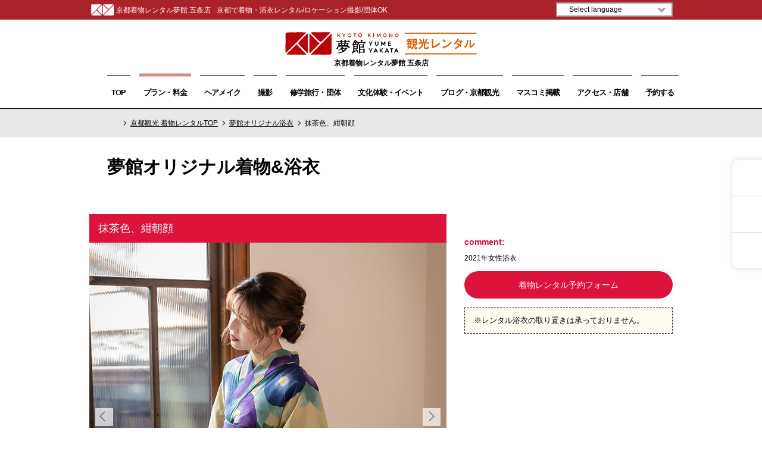

--- FILE ---
content_type: text/html; charset=UTF-8
request_url: https://www.kyoto.yumeyakata.com/original-yukata/%E6%8A%B9%E8%8C%B6%E8%89%B2%E3%80%81%E7%B4%BA%E6%9C%9D%E9%A1%94/
body_size: 13968
content:
<!DOCTYPE html>
<html lang="ja">
<head prefix="og: http://ogp.me/ns# fb: http://ogp.me/ns/fb# article: http://ogp.me/ns/article#">






























		





























<meta name='robots' content='max-image-preview:large' />
<script type="text/javascript">
/* <![CDATA[ */
window._wpemojiSettings = {"baseUrl":"https:\/\/s.w.org\/images\/core\/emoji\/15.0.3\/72x72\/","ext":".png","svgUrl":"https:\/\/s.w.org\/images\/core\/emoji\/15.0.3\/svg\/","svgExt":".svg","source":{"concatemoji":"https:\/\/www.kyoto.yumeyakata.com\/wp-includes\/js\/wp-emoji-release.min.js"}};
/*! This file is auto-generated */
!function(i,n){var o,s,e;function c(e){try{var t={supportTests:e,timestamp:(new Date).valueOf()};sessionStorage.setItem(o,JSON.stringify(t))}catch(e){}}function p(e,t,n){e.clearRect(0,0,e.canvas.width,e.canvas.height),e.fillText(t,0,0);var t=new Uint32Array(e.getImageData(0,0,e.canvas.width,e.canvas.height).data),r=(e.clearRect(0,0,e.canvas.width,e.canvas.height),e.fillText(n,0,0),new Uint32Array(e.getImageData(0,0,e.canvas.width,e.canvas.height).data));return t.every(function(e,t){return e===r[t]})}function u(e,t,n){switch(t){case"flag":return n(e,"\ud83c\udff3\ufe0f\u200d\u26a7\ufe0f","\ud83c\udff3\ufe0f\u200b\u26a7\ufe0f")?!1:!n(e,"\ud83c\uddfa\ud83c\uddf3","\ud83c\uddfa\u200b\ud83c\uddf3")&&!n(e,"\ud83c\udff4\udb40\udc67\udb40\udc62\udb40\udc65\udb40\udc6e\udb40\udc67\udb40\udc7f","\ud83c\udff4\u200b\udb40\udc67\u200b\udb40\udc62\u200b\udb40\udc65\u200b\udb40\udc6e\u200b\udb40\udc67\u200b\udb40\udc7f");case"emoji":return!n(e,"\ud83d\udc26\u200d\u2b1b","\ud83d\udc26\u200b\u2b1b")}return!1}function f(e,t,n){var r="undefined"!=typeof WorkerGlobalScope&&self instanceof WorkerGlobalScope?new OffscreenCanvas(300,150):i.createElement("canvas"),a=r.getContext("2d",{willReadFrequently:!0}),o=(a.textBaseline="top",a.font="600 32px Arial",{});return e.forEach(function(e){o[e]=t(a,e,n)}),o}function t(e){var t=i.createElement("script");t.src=https://www.kyoto.yumeyakata.com/e,t.defer=!0,i.head.appendChild(t)}"undefined"!=typeof Promise&&(o="wpEmojiSettingsSupports",s=["flag","emoji"],n.supports={everything:!0,everythingExceptFlag:!0},e=new Promise(function(e){i.addEventListener("DOMContentLoaded",e,{once:!0})}),new Promise(function(t){var n=function(){try{var e=JSON.parse(sessionStorage.getItem(o));if("object"==typeof e&&"number"==typeof e.timestamp&&(new Date).valueOf()<e.timestamp+604800&&"object"==typeof e.supportTests)return e.supportTests}catch(e){}return null}();if(!n){if("undefined"!=typeof Worker&&"undefined"!=typeof OffscreenCanvas&&"undefined"!=typeof URL&&URL.createObjectURL&&"undefined"!=typeof Blob)try{var e="postMessage("+f.toString()+"("+[JSON.stringify(s),u.toString(),p.toString()].join(",")+"));",r=new Blob([e],{type:"text/javascript"}),a=new Worker(URL.createObjectURL(r),{name:"wpTestEmojiSupports"});return void(a.onmessage=function(e){c(n=e.data),a.terminate(),t(n)})}catch(e){}c(n=f(s,u,p))}t(n)}).then(function(e){for(var t in e)n.supports[t]=e[t],n.supports.everything=n.supports.everything&&n.supports[t],"flag"!==t&&(n.supports.everythingExceptFlag=n.supports.everythingExceptFlag&&n.supports[t]);n.supports.everythingExceptFlag=n.supports.everythingExceptFlag&&!n.supports.flag,n.DOMReady=!1,n.readyCallback=function(){n.DOMReady=!0}}).then(function(){return e}).then(function(){var e;n.supports.everything||(n.readyCallback(),(e=n.source||{}).concatemoji?t(e.concatemoji):e.wpemoji&&e.twemoji&&(t(e.twemoji),t(e.wpemoji)))}))}((window,document),window._wpemojiSettings);
/* ]]> */
</script>
<style id='wp-emoji-styles-inline-css' type='text/css'>

	img.wp-smiley, img.emoji {
		display: inline !important;
		border: none !important;
		box-shadow: none !important;
		height: 1em !important;
		width: 1em !important;
		margin: 0 0.07em !important;
		vertical-align: -0.1em !important;
		background: none !important;
		padding: 0 !important;
	}
</style>
<link rel='stylesheet' id='wp-block-library-css' href='https://www.kyoto.yumeyakata.com/wp-includes/css/dist/block-library/style.min.css' type='text/css' media='all' />
<style id='wp-block-library-theme-inline-css' type='text/css'>
.wp-block-audio :where(figcaption){color:#555;font-size:13px;text-align:center}.is-dark-theme .wp-block-audio :where(figcaption){color:#ffffffa6}.wp-block-audio{margin:0 0 1em}.wp-block-code{border:1px solid #ccc;border-radius:4px;font-family:Menlo,Consolas,monaco,monospace;padding:.8em 1em}.wp-block-embed :where(figcaption){color:#555;font-size:13px;text-align:center}.is-dark-theme .wp-block-embed :where(figcaption){color:#ffffffa6}.wp-block-embed{margin:0 0 1em}.blocks-gallery-caption{color:#555;font-size:13px;text-align:center}.is-dark-theme .blocks-gallery-caption{color:#ffffffa6}:root :where(.wp-block-image figcaption){color:#555;font-size:13px;text-align:center}.is-dark-theme :root :where(.wp-block-image figcaption){color:#ffffffa6}.wp-block-image{margin:0 0 1em}.wp-block-pullquote{border-bottom:4px solid;border-top:4px solid;color:currentColor;margin-bottom:1.75em}.wp-block-pullquote cite,.wp-block-pullquote footer,.wp-block-pullquote__citation{color:currentColor;font-size:.8125em;font-style:normal;text-transform:uppercase}.wp-block-quote{border-left:.25em solid;margin:0 0 1.75em;padding-left:1em}.wp-block-quote cite,.wp-block-quote footer{color:currentColor;font-size:.8125em;font-style:normal;position:relative}.wp-block-quote.has-text-align-right{border-left:none;border-right:.25em solid;padding-left:0;padding-right:1em}.wp-block-quote.has-text-align-center{border:none;padding-left:0}.wp-block-quote.is-large,.wp-block-quote.is-style-large,.wp-block-quote.is-style-plain{border:none}.wp-block-search .wp-block-search__label{font-weight:700}.wp-block-search__button{border:1px solid #ccc;padding:.375em .625em}:where(.wp-block-group.has-background){padding:1.25em 2.375em}.wp-block-separator.has-css-opacity{opacity:.4}.wp-block-separator{border:none;border-bottom:2px solid;margin-left:auto;margin-right:auto}.wp-block-separator.has-alpha-channel-opacity{opacity:1}.wp-block-separator:not(.is-style-wide):not(.is-style-dots){width:100px}.wp-block-separator.has-background:not(.is-style-dots){border-bottom:none;height:1px}.wp-block-separator.has-background:not(.is-style-wide):not(.is-style-dots){height:2px}.wp-block-table{margin:0 0 1em}.wp-block-table td,.wp-block-table th{word-break:normal}.wp-block-table :where(figcaption){color:#555;font-size:13px;text-align:center}.is-dark-theme .wp-block-table :where(figcaption){color:#ffffffa6}.wp-block-video :where(figcaption){color:#555;font-size:13px;text-align:center}.is-dark-theme .wp-block-video :where(figcaption){color:#ffffffa6}.wp-block-video{margin:0 0 1em}:root :where(.wp-block-template-part.has-background){margin-bottom:0;margin-top:0;padding:1.25em 2.375em}
</style>
<link rel='stylesheet' id='liquid-block-speech-css' href='https://www.kyoto.yumeyakata.com/wp-content/plugins/liquid-speech-balloon/css/block.css' type='text/css' media='all' />
<style id='classic-theme-styles-inline-css' type='text/css'>
/*! This file is auto-generated */
.wp-block-button__link{color:#fff;background-color:#32373c;border-radius:9999px;box-shadow:none;text-decoration:none;padding:calc(.667em + 2px) calc(1.333em + 2px);font-size:1.125em}.wp-block-file__button{background:#32373c;color:#fff;text-decoration:none}
</style>
<style id='global-styles-inline-css' type='text/css'>
:root{--wp--preset--aspect-ratio--square: 1;--wp--preset--aspect-ratio--4-3: 4/3;--wp--preset--aspect-ratio--3-4: 3/4;--wp--preset--aspect-ratio--3-2: 3/2;--wp--preset--aspect-ratio--2-3: 2/3;--wp--preset--aspect-ratio--16-9: 16/9;--wp--preset--aspect-ratio--9-16: 9/16;--wp--preset--color--black: #000000;--wp--preset--color--cyan-bluish-gray: #abb8c3;--wp--preset--color--white: #ffffff;--wp--preset--color--pale-pink: #f78da7;--wp--preset--color--vivid-red: #cf2e2e;--wp--preset--color--luminous-vivid-orange: #ff6900;--wp--preset--color--luminous-vivid-amber: #fcb900;--wp--preset--color--light-green-cyan: #7bdcb5;--wp--preset--color--vivid-green-cyan: #00d084;--wp--preset--color--pale-cyan-blue: #8ed1fc;--wp--preset--color--vivid-cyan-blue: #0693e3;--wp--preset--color--vivid-purple: #9b51e0;--wp--preset--gradient--vivid-cyan-blue-to-vivid-purple: linear-gradient(135deg,rgba(6,147,227,1) 0%,rgb(155,81,224) 100%);--wp--preset--gradient--light-green-cyan-to-vivid-green-cyan: linear-gradient(135deg,rgb(122,220,180) 0%,rgb(0,208,130) 100%);--wp--preset--gradient--luminous-vivid-amber-to-luminous-vivid-orange: linear-gradient(135deg,rgba(252,185,0,1) 0%,rgba(255,105,0,1) 100%);--wp--preset--gradient--luminous-vivid-orange-to-vivid-red: linear-gradient(135deg,rgba(255,105,0,1) 0%,rgb(207,46,46) 100%);--wp--preset--gradient--very-light-gray-to-cyan-bluish-gray: linear-gradient(135deg,rgb(238,238,238) 0%,rgb(169,184,195) 100%);--wp--preset--gradient--cool-to-warm-spectrum: linear-gradient(135deg,rgb(74,234,220) 0%,rgb(151,120,209) 20%,rgb(207,42,186) 40%,rgb(238,44,130) 60%,rgb(251,105,98) 80%,rgb(254,248,76) 100%);--wp--preset--gradient--blush-light-purple: linear-gradient(135deg,rgb(255,206,236) 0%,rgb(152,150,240) 100%);--wp--preset--gradient--blush-bordeaux: linear-gradient(135deg,rgb(254,205,165) 0%,rgb(254,45,45) 50%,rgb(107,0,62) 100%);--wp--preset--gradient--luminous-dusk: linear-gradient(135deg,rgb(255,203,112) 0%,rgb(199,81,192) 50%,rgb(65,88,208) 100%);--wp--preset--gradient--pale-ocean: linear-gradient(135deg,rgb(255,245,203) 0%,rgb(182,227,212) 50%,rgb(51,167,181) 100%);--wp--preset--gradient--electric-grass: linear-gradient(135deg,rgb(202,248,128) 0%,rgb(113,206,126) 100%);--wp--preset--gradient--midnight: linear-gradient(135deg,rgb(2,3,129) 0%,rgb(40,116,252) 100%);--wp--preset--font-size--small: 13px;--wp--preset--font-size--medium: 20px;--wp--preset--font-size--large: 36px;--wp--preset--font-size--x-large: 42px;--wp--preset--spacing--20: 0.44rem;--wp--preset--spacing--30: 0.67rem;--wp--preset--spacing--40: 1rem;--wp--preset--spacing--50: 1.5rem;--wp--preset--spacing--60: 2.25rem;--wp--preset--spacing--70: 3.38rem;--wp--preset--spacing--80: 5.06rem;--wp--preset--shadow--natural: 6px 6px 9px rgba(0, 0, 0, 0.2);--wp--preset--shadow--deep: 12px 12px 50px rgba(0, 0, 0, 0.4);--wp--preset--shadow--sharp: 6px 6px 0px rgba(0, 0, 0, 0.2);--wp--preset--shadow--outlined: 6px 6px 0px -3px rgba(255, 255, 255, 1), 6px 6px rgba(0, 0, 0, 1);--wp--preset--shadow--crisp: 6px 6px 0px rgba(0, 0, 0, 1);}:where(.is-layout-flex){gap: 0.5em;}:where(.is-layout-grid){gap: 0.5em;}body .is-layout-flex{display: flex;}.is-layout-flex{flex-wrap: wrap;align-items: center;}.is-layout-flex > :is(*, div){margin: 0;}body .is-layout-grid{display: grid;}.is-layout-grid > :is(*, div){margin: 0;}:where(.wp-block-columns.is-layout-flex){gap: 2em;}:where(.wp-block-columns.is-layout-grid){gap: 2em;}:where(.wp-block-post-template.is-layout-flex){gap: 1.25em;}:where(.wp-block-post-template.is-layout-grid){gap: 1.25em;}.has-black-color{color: var(--wp--preset--color--black) !important;}.has-cyan-bluish-gray-color{color: var(--wp--preset--color--cyan-bluish-gray) !important;}.has-white-color{color: var(--wp--preset--color--white) !important;}.has-pale-pink-color{color: var(--wp--preset--color--pale-pink) !important;}.has-vivid-red-color{color: var(--wp--preset--color--vivid-red) !important;}.has-luminous-vivid-orange-color{color: var(--wp--preset--color--luminous-vivid-orange) !important;}.has-luminous-vivid-amber-color{color: var(--wp--preset--color--luminous-vivid-amber) !important;}.has-light-green-cyan-color{color: var(--wp--preset--color--light-green-cyan) !important;}.has-vivid-green-cyan-color{color: var(--wp--preset--color--vivid-green-cyan) !important;}.has-pale-cyan-blue-color{color: var(--wp--preset--color--pale-cyan-blue) !important;}.has-vivid-cyan-blue-color{color: var(--wp--preset--color--vivid-cyan-blue) !important;}.has-vivid-purple-color{color: var(--wp--preset--color--vivid-purple) !important;}.has-black-background-color{background-color: var(--wp--preset--color--black) !important;}.has-cyan-bluish-gray-background-color{background-color: var(--wp--preset--color--cyan-bluish-gray) !important;}.has-white-background-color{background-color: var(--wp--preset--color--white) !important;}.has-pale-pink-background-color{background-color: var(--wp--preset--color--pale-pink) !important;}.has-vivid-red-background-color{background-color: var(--wp--preset--color--vivid-red) !important;}.has-luminous-vivid-orange-background-color{background-color: var(--wp--preset--color--luminous-vivid-orange) !important;}.has-luminous-vivid-amber-background-color{background-color: var(--wp--preset--color--luminous-vivid-amber) !important;}.has-light-green-cyan-background-color{background-color: var(--wp--preset--color--light-green-cyan) !important;}.has-vivid-green-cyan-background-color{background-color: var(--wp--preset--color--vivid-green-cyan) !important;}.has-pale-cyan-blue-background-color{background-color: var(--wp--preset--color--pale-cyan-blue) !important;}.has-vivid-cyan-blue-background-color{background-color: var(--wp--preset--color--vivid-cyan-blue) !important;}.has-vivid-purple-background-color{background-color: var(--wp--preset--color--vivid-purple) !important;}.has-black-border-color{border-color: var(--wp--preset--color--black) !important;}.has-cyan-bluish-gray-border-color{border-color: var(--wp--preset--color--cyan-bluish-gray) !important;}.has-white-border-color{border-color: var(--wp--preset--color--white) !important;}.has-pale-pink-border-color{border-color: var(--wp--preset--color--pale-pink) !important;}.has-vivid-red-border-color{border-color: var(--wp--preset--color--vivid-red) !important;}.has-luminous-vivid-orange-border-color{border-color: var(--wp--preset--color--luminous-vivid-orange) !important;}.has-luminous-vivid-amber-border-color{border-color: var(--wp--preset--color--luminous-vivid-amber) !important;}.has-light-green-cyan-border-color{border-color: var(--wp--preset--color--light-green-cyan) !important;}.has-vivid-green-cyan-border-color{border-color: var(--wp--preset--color--vivid-green-cyan) !important;}.has-pale-cyan-blue-border-color{border-color: var(--wp--preset--color--pale-cyan-blue) !important;}.has-vivid-cyan-blue-border-color{border-color: var(--wp--preset--color--vivid-cyan-blue) !important;}.has-vivid-purple-border-color{border-color: var(--wp--preset--color--vivid-purple) !important;}.has-vivid-cyan-blue-to-vivid-purple-gradient-background{background: var(--wp--preset--gradient--vivid-cyan-blue-to-vivid-purple) !important;}.has-light-green-cyan-to-vivid-green-cyan-gradient-background{background: var(--wp--preset--gradient--light-green-cyan-to-vivid-green-cyan) !important;}.has-luminous-vivid-amber-to-luminous-vivid-orange-gradient-background{background: var(--wp--preset--gradient--luminous-vivid-amber-to-luminous-vivid-orange) !important;}.has-luminous-vivid-orange-to-vivid-red-gradient-background{background: var(--wp--preset--gradient--luminous-vivid-orange-to-vivid-red) !important;}.has-very-light-gray-to-cyan-bluish-gray-gradient-background{background: var(--wp--preset--gradient--very-light-gray-to-cyan-bluish-gray) !important;}.has-cool-to-warm-spectrum-gradient-background{background: var(--wp--preset--gradient--cool-to-warm-spectrum) !important;}.has-blush-light-purple-gradient-background{background: var(--wp--preset--gradient--blush-light-purple) !important;}.has-blush-bordeaux-gradient-background{background: var(--wp--preset--gradient--blush-bordeaux) !important;}.has-luminous-dusk-gradient-background{background: var(--wp--preset--gradient--luminous-dusk) !important;}.has-pale-ocean-gradient-background{background: var(--wp--preset--gradient--pale-ocean) !important;}.has-electric-grass-gradient-background{background: var(--wp--preset--gradient--electric-grass) !important;}.has-midnight-gradient-background{background: var(--wp--preset--gradient--midnight) !important;}.has-small-font-size{font-size: var(--wp--preset--font-size--small) !important;}.has-medium-font-size{font-size: var(--wp--preset--font-size--medium) !important;}.has-large-font-size{font-size: var(--wp--preset--font-size--large) !important;}.has-x-large-font-size{font-size: var(--wp--preset--font-size--x-large) !important;}
:where(.wp-block-post-template.is-layout-flex){gap: 1.25em;}:where(.wp-block-post-template.is-layout-grid){gap: 1.25em;}
:where(.wp-block-columns.is-layout-flex){gap: 2em;}:where(.wp-block-columns.is-layout-grid){gap: 2em;}
:root :where(.wp-block-pullquote){font-size: 1.5em;line-height: 1.6;}
</style>
<style id='additional-style-inline-css' type='text/css'>
@charset "UTF-8";
/*
CSS Document
追加スタイル
*/


/* default style */
img.aligncenter{
	display: block;
	margin-left: auto;
	margin-right: auto;
}

img.alignright {
	padding: 4px;
	margin: 0 0 2px 7px;
	display: inline;
}

img.alignleft {
	padding: 4px;
	margin: 0 7px 2px 0;
	display: inline;
}

.alignright {
	float: right;
}

.alignleft {
	float: left
}

/* pagenation */
.pagination{
	list-style-type: none;
	padding-left: 0;
	margin: 30px 0;
}

.pagination,
.pagination li a {
	display: flex;
	flex-wrap: wrap;
	justify-content: center;
	align-items: center;
}

.pagination a {
	font-weight: 300;
	padding-top: 1px;
	text-decoration:none;
	border: 1px solid #ddd;
	border-left-width: 0;
	min-width:36px;
	min-height:36px;
	color: #333;
}

.pagination li:not([class*="current"]) a:hover {
	background-color: #eee;
}

.pagination li:first-of-type a {
	border-left-width: 1px;
}

.pagination li.first span,
.pagination li.last span,
.pagination li.previous span,
.pagination li.next span {
	/* screen readers only */
/*  position: absolute;
	top: -9999px;
	left: -9999px; */
}

.pagination li.first a::before,
.pagination li.last a::after,
.pagination li.previous a::before,
.pagination li.next a::after {
	display: inline-block;
	font-size: inherit;
	text-rendering: auto;
	-webkit-font-smoothing: antialiased;
	-moz-osx-font-smoothing: grayscale;
	transform: translate(0, 0);
}

.pagination li.current a {
 background-color: #ddd;
 cursor: default;
 pointer-events: none;
}

.pagination > li:first-child > a {
	border-bottom-left-radius: 4px;
	border-top-left-radius: 4px;
}

.pagination > li:last-child > a {
	border-bottom-right-radius: 4px;
	border-top-right-radius: 4px;
}

@media only screen and ( max-width: 680px ) {
	.pagination li.first,
	.pagination li.last {
		/* screen readers only */
		position: absolute;
		top: -9999px;
		left: -9999px;
	}

	.pagination li.previous a { border-left-width: 1px; }
}

@media only screen and ( max-width: 500px ) {
	.pagination li {
		/* screen readers only */
		position: absolute;
		top: -9999px;
		left: -9999px;
	}

	.pagination li.current,
	.pagination li.first,
	.pagination li.last,
	.pagination li.previous,
	.pagination li.next{
		position: initial;
		top: initial;
		left: initial;
	}

	.pagination li.previous a { border-left-width: 0; }
}

@media only screen and ( max-width: 400px ) {
	.pagination li.previous a { border-left-width: 1px; }
}

@media only screen and ( max-width: 240px ) { /* For watches? */
	.pagination li.first,
	.pagination li.last {
		/* screen readers only */
		position: absolute;
		top: -9999px;
		left: -9999px;
	}

	.pagination li { width: 50%;}

	.pagination li.current {
		order: 2;
		width: 100%;
		border-left-width: 1px;
	}
}

@media screen and (max-width: 600px) {
	.form--board .table-style__td{
		max-width: calc(100vw - 10em);
	}
	.form--board .mwform-tel-field{
		margin-left: 0;
		margin-right: 0;
	}
	.form--board .mwform-tel-field input[type="text"] {
		width: 100%;
		margin-left: 0;
		margin-right: 0;
	}
}
</style>
<script type="text/javascript" src="https://www.kyoto.yumeyakata.com/wp-includes/js/jquery/jquery.min.js" id="jquery-core-js"></script>
<script type="text/javascript" src="https://www.kyoto.yumeyakata.com/wp-includes/js/jquery/jquery-migrate.min.js" id="jquery-migrate-js"></script>
<link rel="https://api.w.org/" href="https://www.kyoto.yumeyakata.com/wp-json/" /><link rel="alternate" title="JSON" type="application/json" href="https://www.kyoto.yumeyakata.com/wp-json/wp/v2/yukata/11233" /><link rel="EditURI" type="application/rsd+xml" title="RSD" href="https://www.kyoto.yumeyakata.com/xmlrpc.php?rsd" />
<link rel="canonical" href="https://www.kyoto.yumeyakata.com/original-yukata/%e6%8a%b9%e8%8c%b6%e8%89%b2%e3%80%81%e7%b4%ba%e6%9c%9d%e9%a1%94/" />
<link rel='shortlink' href='https://www.kyoto.yumeyakata.com/?p=11233' />
<link rel="alternate" title="oEmbed (JSON)" type="application/json+oembed" href="https://www.kyoto.yumeyakata.com/wp-json/oembed/1.0/embed?url=https%3A%2F%2Fwww.kyoto.yumeyakata.com%2Foriginal-yukata%2F%25e6%258a%25b9%25e8%258c%25b6%25e8%2589%25b2%25e3%2580%2581%25e7%25b4%25ba%25e6%259c%259d%25e9%25a1%2594%2F" />
<link rel="alternate" title="oEmbed (XML)" type="text/xml+oembed" href="https://www.kyoto.yumeyakata.com/wp-json/oembed/1.0/embed?url=https%3A%2F%2Fwww.kyoto.yumeyakata.com%2Foriginal-yukata%2F%25e6%258a%25b9%25e8%258c%25b6%25e8%2589%25b2%25e3%2580%2581%25e7%25b4%25ba%25e6%259c%259d%25e9%25a1%2594%2F&#038;format=xml" />
<style type="text/css">.liquid-speech-balloon-00 .liquid-speech-balloon-avatar { background-image: url("https://www.kyoto.yumeyakata.com/wp-content/uploads/2022/10/yokuhen-free-1-e1683277484403.jpg"); } .liquid-speech-balloon-09 .liquid-speech-balloon-avatar { background-image: url("https://www.kyoto.yumeyakata.com/wp-content/uploads/2024/01/suika.jpg"); } .liquid-speech-balloon-10 .liquid-speech-balloon-avatar { background-image: url("https://www.kyoto.yumeyakata.com/wp-content/uploads/2024/01/こぐま.jpg"); } .liquid-speech-balloon-00 .liquid-speech-balloon-avatar::after { content: "夢ちゃん"; } .liquid-speech-balloon-09 .liquid-speech-balloon-avatar::after { content: "Marie"; } .liquid-speech-balloon-10 .liquid-speech-balloon-avatar::after { content: "Terango"; } </style>
	<style type="text/css">
		/*<!-- rtoc -->*/
		.rtoc-mokuji-content {
			background-color: #ffffff;
		}

		.rtoc-mokuji-content.frame1 {
			border: 1px solid #555555;
		}

		.rtoc-mokuji-content #rtoc-mokuji-title {
			color: #333333;
		}

		.rtoc-mokuji-content .rtoc-mokuji li>a {
			color: #333333;
		}

		.rtoc-mokuji-content .mokuji_ul.level-1>.rtoc-item::before {
			background-color: #333333 !important;
		}

		.rtoc-mokuji-content .mokuji_ul.level-2>.rtoc-item::before {
			background-color: #bfbfbf !important;
		}

		.rtoc-mokuji-content.frame2::before,
		.rtoc-mokuji-content.frame3,
		.rtoc-mokuji-content.frame4,
		.rtoc-mokuji-content.frame5 {
			border-color: #555555 !important;
		}

		.rtoc-mokuji-content.frame5::before,
		.rtoc-mokuji-content.frame5::after {
			background-color: #555555;
		}

		.widget_block #rtoc-mokuji-widget-wrapper .rtoc-mokuji.level-1 .rtoc-item.rtoc-current:after,
		.widget #rtoc-mokuji-widget-wrapper .rtoc-mokuji.level-1 .rtoc-item.rtoc-current:after,
		#scrollad #rtoc-mokuji-widget-wrapper .rtoc-mokuji.level-1 .rtoc-item.rtoc-current:after,
		#sideBarTracking #rtoc-mokuji-widget-wrapper .rtoc-mokuji.level-1 .rtoc-item.rtoc-current:after {
			background-color: #333333 !important;
		}

		.cls-1,
		.cls-2 {
			stroke: #555555;
		}

		.rtoc-mokuji-content .decimal_ol.level-2>.rtoc-item::before,
		.rtoc-mokuji-content .mokuji_ol.level-2>.rtoc-item::before,
		.rtoc-mokuji-content .decimal_ol.level-2>.rtoc-item::after,
		.rtoc-mokuji-content .decimal_ol.level-2>.rtoc-item::after {
			color: #bfbfbf;
			background-color: #bfbfbf;
		}

		.rtoc-mokuji-content .rtoc-mokuji.level-1>.rtoc-item::before {
			color: #333333;
		}

		.rtoc-mokuji-content .decimal_ol>.rtoc-item::after {
			background-color: #333333;
		}

		.rtoc-mokuji-content .decimal_ol>.rtoc-item::before {
			color: #333333;
		}

		/*rtoc_return*/
		#rtoc_return a::before {
			background-image: url(https://www.kyoto.yumeyakata.com/wp-content/plugins/rich-table-of-content/include/../img/rtoc_return.png);
		}

		#rtoc_return a {
			background-color: #333333 !important;
		}

		/* アクセントポイント */
		.rtoc-mokuji-content .level-1>.rtoc-item #rtocAC.accent-point::after {
			background-color: #333333;
		}

		.rtoc-mokuji-content .level-2>.rtoc-item #rtocAC.accent-point::after {
			background-color: #bfbfbf;
		}
		.rtoc-mokuji-content.frame6,
		.rtoc-mokuji-content.frame7::before,
		.rtoc-mokuji-content.frame8::before {
			border-color: #555555;
		}

		.rtoc-mokuji-content.frame6 #rtoc-mokuji-title,
		.rtoc-mokuji-content.frame7 #rtoc-mokuji-title::after {
			background-color: #555555;
		}

		#rtoc-mokuji-wrapper.rtoc-mokuji-content.rtoc_h2_timeline .mokuji_ol.level-1>.rtoc-item::after,
		#rtoc-mokuji-wrapper.rtoc-mokuji-content.rtoc_h2_timeline .level-1.decimal_ol>.rtoc-item::after,
		#rtoc-mokuji-wrapper.rtoc-mokuji-content.rtoc_h3_timeline .mokuji_ol.level-2>.rtoc-item::after,
		#rtoc-mokuji-wrapper.rtoc-mokuji-content.rtoc_h3_timeline .mokuji_ol.level-2>.rtoc-item::after,
		.rtoc-mokuji-content.frame7 #rtoc-mokuji-title span::after {
			background-color: #333333;
		}

		.widget #rtoc-mokuji-wrapper.rtoc-mokuji-content.frame6 #rtoc-mokuji-title {
			color: #333333;
			background-color: #ffffff;
		}
	</style>
	<link rel="icon" href="https://www.kyoto.yumeyakata.com/wp-content/uploads/2020/11/favicon.ico" sizes="32x32" />
<link rel="icon" href="https://www.kyoto.yumeyakata.com/wp-content/uploads/2020/11/favicon.ico" sizes="192x192" />
<link rel="apple-touch-icon" href="https://www.kyoto.yumeyakata.com/wp-content/uploads/2020/11/favicon.ico" />
<meta name="msapplication-TileImage" content="https://www.kyoto.yumeyakata.com/wp-content/uploads/2020/11/favicon.ico" />
<style>
</style>
<script async src="https://www.googletagmanager.com/gtag/js?id=G-296TRD6W9B"></script>
<script>
  window.dataLayer = window.dataLayer || [];
  function gtag(){dataLayer.push(arguments);}
  gtag('js', new Date());
  gtag('config', 'G-296TRD6W9B'); // 和散GA4用のID
  gtag('set', 'linker', {
  'accept_incoming': true,
  'domains': ['kyoto-yumeyakata.com']
});
</script>

<script>(function(w,d,s,l,i){w[l]=w[l]||[];w[l].push({'gtm.start':
new Date().getTime(),event:'gtm.js'});var f=d.getElementsByTagName(s)[0],
j=d.createElement(s),dl=l!='dataLayer'?'&l='+l:'';j.async=true;j.src=
'https://www.googletagmanager.com/gtm.js?id='+i+dl;f.parentNode.insertBefore(j,f);
})(window,document,'script','dataLayer','GTM-MGHN2RH');</script>


<script type="text/javascript">
    (function(c,l,a,r,i,t,y){
        c[a]=c[a]||function(){(c[a].q=c[a].q||[]).push(arguments)};
        t=l.createElement(r);t.async=1;t.src="https://www.clarity.ms/tag/"+i;
        y=l.getElementsByTagName(r)[0];y.parentNode.insertBefore(t,y);
    })(window, document, "clarity", "script", "bzqq1rxew2");
</script>

<meta charset="utf-8" />
<title>抹茶色、紺朝顔 | 京都着物レンタル夢館</title>
<meta name="description" content="京都で着物をレンタルするなら夢館へ。安くて早くて可愛い!事前予約で3,080円～当日予約OK。レース着物や最新のお洒落な着物が沢山。翌日宅配返却で帰りも楽々。夏は浴衣/カップル/大きいサイズあり/大型店。京都駅・清水寺・祇園など観光地へのアクセス抜群。高技術の着付師とカメラマン常駐。" />
<meta name="keywords" content="浴衣,カタログ,レンタル,京都" />
<meta name="robots" content="index" />
<meta name="viewport" content="width=device-width,initial-scale=1" />

<meta property="og:url" content="https://www.kyoto.yumeyakata.com/original-yukata/%E6%8A%B9%E8%8C%B6%E8%89%B2%E3%80%81%E7%B4%BA%E6%9C%9D%E9%A1%94" />
<meta property="og:type" content="website" />
<meta property="og:site_name" content="京都観光なら着物レンタル夢館 | 当日予約OK | 京都駅・清水寺・祇園アクセス便利" />

<meta property="fb:admins" content="kyoto.yumeyakata" />
<meta name="format-detection" content="telephone=no" />
<meta http-equiv="X-UA-Compatible" content="IE=edge,chrome=1" />
<meta name="thumbnail" content="https://www.kyoto.yumeyakata.com/common/img/media/lace-kimono-index.jpg" />

<meta property="og:title" content="京都着物レンタル夢館" />
<meta property="og:type" content="website" />
<meta property="og:url" content="https://www.kyoto.yumeyakata.com/" />
<meta property="og:image" content="https://www.kyoto.yumeyakata.com/common/img/top/top_lace_thum.jpg" />
<meta property="og:site_name" content="京都着物レンタル夢館" />
<meta property="og:description" content="安くて早くて可愛い!京都で着物レンタルをするなら夢館へ。人気のレース着物や浴衣など、豊富な着物をご用意。翌日宅配返却で帰りも楽々。夏は浴衣/カップル/大きいサイズあり/京都最大級の大型店。京都駅・清水寺・祇園など観光地へのアクセス抜群。高技術の着付師とカメラマン常駐。当日予約はお電話ください!" />		
<meta name="twitter:site" content="@yumeyakatakyoto" />
<meta name="twitter:title" content="京都着物レンタル夢館" />
<meta name="twitter:description" content="安くて早くて可愛い!京都で着物レンタルをするなら夢館へ。人気のレース着物や浴衣など、豊富な着物をご用意。翌日宅配返却で帰りも楽々。夏は浴衣/カップル/大きいサイズあり/京都最大級の大型店。京都駅・清水寺・祇園など観光地へのアクセス抜群。高技術の着付師とカメラマン常駐。当日予約はお電話ください!" />
<meta name="twitter:card" content="Summary" />
<meta name="twitter:image" content="https://www.kyoto.yumeyakata.com/common/img/media/kimono.jpg" />

<link rel="icon" href="https://www.kyoto.yumeyakata.com/common/img/favicon.ico" />
<link rel="canonical" href="https://www.kyoto.yumeyakata.com/original-yukata/%E6%8A%B9%E8%8C%B6%E8%89%B2%E3%80%81%E7%B4%BA%E6%9C%9D%E9%A1%94" />


<link href="https://www.kyoto.yumeyakata.com/common/css/structure.css" rel="stylesheet" />
<link href="https://www.kyoto.yumeyakata.com/common/css/contents.css" rel="stylesheet" />
<link href="https://www.kyoto.yumeyakata.com/common/css/custom.css" rel="stylesheet" />

<script src="https://www.kyoto.yumeyakata.com/common/libs/jquery-1.8.3.min.js"></script>
<script src="https://www.kyoto.yumeyakata.com/common/libs/jquery.easing.js"></script>
<script src="https://www.kyoto.yumeyakata.com/common/libs/offcanvas/offcanvas.js"></script>
<script src="https://www.kyoto.yumeyakata.com/common/js/common.js"></script>

<link rel="stylesheet" href="https://cdnjs.cloudflare.com/ajax/libs/font-awesome/7.0.1/css/all.min.css" />

<link rel="stylesheet" href="https://www.kyoto.yumeyakata.com/common/css/lightbox.css" />

<link rel="stylesheet" href="https://cdnjs.cloudflare.com/ajax/libs/Swiper/4.5.0/css/swiper.min.css" />
<script src="https://cdnjs.cloudflare.com/ajax/libs/Swiper/4.5.0/js/swiper.min.js"></script>
<script src="https://cdn.jsdelivr.net/npm/modaal@0.4.4/dist/js/modaal.min.js"></script>



</head><body id="top" class="lower %e6%8a%b9%e8%8c%b6%e8%89%b2%e3%80%81%e7%b4%ba%e6%9c%9d%e9%a1%94">
<!-- Google Tag Manager (noscript)-->
<noscript><iframe src="https://www.googletagmanager.com/ns.html?id=GTM-MGHN2RH"
height="0" width="0" style="display:none;visibility:hidden"></iframe></noscript>
<!-- End Google Tag Manager (noscript) -->
<noscript>
<div class="noscript">
	<p>当サイトを快適にご利用いただくには、ブラウザでJavaScriptを有効にしてください。</p>
</div>
</noscript>
<div class="fix-header">
	<div class="site-signature sp-none">
		<div class="site-signature__inner">
			<div class="corporate-logo">
				<a href="https://www.yumeyakata.com/" target="_blank"><img src="/common/img/common/yumeyakata_logo_white_mini.png" alt="京都着物レンタル夢館" width="135" height="74"></a>
			</div>
			<div class="site-signature__concept">
				<p class="site-signature__heading">京都着物レンタル夢館 五条店</p>
				<p class="site-signature__desc">京都で着物・浴衣レンタル/ロケーション撮影/団体OK</p>
			</div>
		<div class="corporate-lang sp-corporate-lang">
			<select class="select-nav">
				<option value="">Select language</option>
				<option value="https://www.en-kyoto.yumeyakata.com/">English</option>
				<option value="https://www.tw-kyoto.yumeyakata.com/">中文(繁体字)</option>
				<option value="https://cn-kyoto.yumeyakata.com/">中文(簡体字)</option>
				<option value="https://www.kr-kyoto.yumeyakata.com/">한국어</option>
				<option value="https://www.id-kyoto.yumeyakata.com/">Indonesia</option>
				<option value="https://www.th-kyoto.yumeyakata.com/">Thai</option>
				<option value="https://www.fr-kyoto.yumeyakata.com/">francais</option>
				<option value="https://www.vn-kyoto.yumeyakata.com/">TiếngViệt</option>
				<option value="https://www.es-kyoto.yumeyakata.com/">Espanol</option>
			</select>
		</div>
		<br clear="all">
		<!--<div class="site-signature__corporate">
				<div class="corporate-nav">
					<select class="select-nav">
						<option value="">ご利用目的をお選びください</option>
						<option target="_blank" value="https://www.yumeyakata.com/formal_index.html">冠婚葬祭で利用する</option>
						<option value="https://www.kyoto.yumeyakata.com/plan">京都観光で利用する</option>
						<option target="_blank" value="https://www.kyoto-photo.yumeyakata.com/">前撮り、撮影で利用する</option>
						<option target="_blank" value="https://www.kimono-beauty.yumeyakata.com/">ヘアのみ、持込着付で利用する</option>
					</select>
				</div>
			</div>-->
		</div>
	</div>
	<header class="site-header">
		<div class="site-header__inner">
			<div class="site-header__grid">
				<div class="__logo">
					<div class="site-header__logo">
						<a href="https://www.kyoto.yumeyakata.com"><img src="/common/img/common/_yumeyakata_logo_yoko_kanko.jpg" alt="京都着物レンタル夢館" width="600" height="90"></a>
						<div class="__caps">
							京都着物レンタル夢館 五条店
						</div>
					</div>
				</div>

				<div class="site-header__social __social">
                    <a href="https://www.instagram.com/yumeyakata_kimono/" target="_blank"><i class="fab fa-instagram"></i></a>
                    <a href="https://x.com/yumeyakatakyoto" target="_blank"><i class="fa-brands fa-x-twitter"></i></a>
                    <a href="https://www.tiktok.com/@yumeyakata" target="_blank"><i class="fab fa-tiktok"></i></a>
				</div>

			</div>
			<nav class="global-nav">
				<div class="corporate-lang sp-corporate-lang pc-none">
					<select class="select-nav">
						<option value="">Select language</option>
						<option value="https://www.en-kyoto.yumeyakata.com/">English</option>
						<option value="https://www.tw-kyoto.yumeyakata.com/">中文(繁体字)</option>
						<option value="https://cn-kyoto.yumeyakata.com/">中文(簡体字)</option>
						<option value="https://www.kr-kyoto.yumeyakata.com/">한국어</option>
						<option value="https://www.id-kyoto.yumeyakata.com/">Indonesia</option>
						<option value="https://www.th-kyoto.yumeyakata.com/">Thai</option>
						<option value="https://www.fr-kyoto.yumeyakata.com/">francais</option>
						<option value="https://www.vn-kyoto.yumeyakata.com/">TiếngViệt</option>
						<option value="https://www.es-kyoto.yumeyakata.com/">Espanol</option>
					</select>
				</div>
				<ul class="__lv1">
					<li class="__item"><a href="https://www.kyoto.yumeyakata.com">TOP</a></li>
					<li class="__item on--active"><a href="/kimono-rental-plan">プラン・料金</a>
						<div class="__pane">
							<ul class="__lv2">
								<li class="__item"><a href="/kimono-rental-plan/">プラン一覧</a></li>
								<li class="__item"><a href="/option/">レンタルオプション</a></li>
								<li class="__item"><a href="/flow/">着物レンタルの流れ</a></li>
								<li class="__item"><a href="/return/">返却方法</a></li>
								<li class="__item"><a href="/kimono-catalog/">カタログ</a></li>
								<li class="__item"><a href="/kitsuke-mochikomi/">持ち込み着付け</a></li>
								<li class="__item"><a href="/qa/">Q&amp;A</a></li>
							</ul>
						</div>
					</li>
					<li class="__item"><a href="/hairset/">ヘアメイク</a></li>
					<li class="__item"><a href="/location/">撮影</a>
						<div class="__pane">
							<ul class="__lv2">
								<li class="__item"><a href="/location/">ロケフォトプラン</a></li>
								<li class="__item"><a href="/location/photographer/">カメラマン紹介</a></li>
								<li class="__item"><a href="https://photo-yumeyakata.com/location/" target="_blank">ロケフォトお客様写真集</a></li>
							</ul>
						</div>
					</li>
					<li class="__item"><a href="/school">修学旅行・団体</a>
						<div class="__pane">
							<ul class="__lv2">
								<li class="__item"><a href="/kimono-rental-plan/school/">修学旅行学割プラン</a></li>
								<li class="__item"><a href="/group/">団体プラン</a></li>
							</ul>
						</div>
					</li>
					<li class="__item"><a href="/">文化体験・イベント</a>
						<div class="__pane">
							<ul class="__lv2">
								<li class="__item"><a href="/teaexperience/">茶道体験</a></li>
								<li class="__item"><a href="/teaceremony-team/">深掘り茶道体験</a></li>
								<li class="__item"><a href="/teaceremony-school/">茶道体験 学割プラン</a></li>
								<li class="__item"><a href="/walking-tours/">五条路地裏プライベートツアー</a></li>
								<li class="__item"><a href="/samurai-experience/">侍体験</a></li>
                                <li class="__item"><a href="/enchanting-night-in-kyoto">豪華着物＆武家屋敷ディナーショー</a></li>
								<li class="__item"><a href="https://www.kyoto-photo.yumeyakata.com/maiko-studio/" target="_blank">舞妓・芸妓変身（スタジオ撮影）</a></li>
								<li class="__item"><a href="https://www.kyoto-photo.yumeyakata.com/maiko-machiya/" target="_blank">舞妓・芸妓変身（京町家撮影）</a></li>
							</ul>
						</div>
					</li>
					<li class="__item"><a href="/blog">ブログ・京都観光</a>
						<div class="__pane">
							<ul class="__lv2">
                                <li class="__item">
									<a href="/gojo-guide/">京都・五条観光ランキング</a>
								</li>
                                <li class="__item">
									<a href="/seichi-junrei/">聖地巡礼</a>
								</li>
                                <li class="__item">
									<a href="/category/kibuneakane/">京都検定一級貴船茜のブログ</a>
								</li>
								<li class="__item">
									<a href="/category/chanoyu/">茶の湯だより</a>
								</li>
								<li class="__item">
									<a href="/blog/">スタッフブログ</a>
								</li>
							</ul>
						</div>
					</li>
					<li class="__item"><a href="/category/media">マスコミ掲載</a>
						<div class="__pane">
							<ul class="__lv2">
								<li class="__item">
									<a href="/category/media">マスコミ掲載</a>
								</li>
								<li class="__item">
									<a href="/%e8%a1%a3%e8%a3%85%e3%83%bb%e5%8f%96%e6%9d%90%e5%8d%94%e5%8a%9b%e3%81%ab%e3%81%a4%e3%81%84%e3%81%a6/">衣装・取材協力について</a>
								</li>
							</ul>
						</div>
					</li>
					<li class="__item"><a href="/map">アクセス・店舗</a>
						<div class="__pane">
							<ul class="__lv2">
								<li class="__item">
									<a href="/map/">五条店アクセス</a>
								</li>
								<li class="__item">
									<a href="https://www.kyotooike.yumeyakata.com/" target="_blank">夢館御池別邸</a>
								</li>
								<li class="__item">
									<a href="/contact/">お問い合わせ</a>
								</li>
								<!--<li class="__item">
									<a href="/newsletter/">メルマガ登録</a>
								</li>-->
							</ul>
						</div>
					</li>
					<li class="__item"><a href="https://book.yumeyakata.com/reserve/lang/ja/reset" target="_blank">予約する</a>
					</li>
				</ul>
			</nav>
		</div>
	</header>
<div class="important-links pc-none">
	<ul>
		<a href="https://book.yumeyakata.com/reserve/lang/ja/reset" target="_blank" class="important-links-book"><li><i class="fa-regular fa-calendar-days"></i><div class="important-links-txt">着物・浴衣レンタルを予約する<br>（前日キャンセル無料）</div></li></a>
		<a href="/kimono-rental-plan/" class="important-links-plan"><li><i class="fa-solid fa-book"></i><div class="important-links-txt">プラン</div></li></a>
		<a href="/map/" class="important-links-map"><li><i class="fa-solid fa-location-dot"></i><div class="important-links-txt">アクセス</div></li></a>
	</ul>
</div>
<div class="header__lang_container pc-none">
	<div><a href="https://www.en-kyoto.yumeyakata.com/" target="_blank">English</a></div>
	<div><a href="https://www.tw-kyoto.yumeyakata.com/" target="_blank">中文(繁体字)</a></div>
	<div><a href="https://cn-kyoto.yumeyakata.com/" target="_blank">中文(簡体字)</a></div>
	<div><a href="https://www.kr-kyoto.yumeyakata.com/" target="_blank">한국어</a></div>
</div>
</div><div class="breadcrumbs">
	<ol class="breadcrumbs__grid">
		<li><a href="https://www.yumeyakata.com/" target="_blank"><i class="fas fa-home"></i></a></li>
		<li><a href="https://www.kyoto.yumeyakata.com">京都観光 着物レンタルTOP</a></li>
					<li><a href="https://www.kyoto.yumeyakata.com/original-yukata/">夢館オリジナル浴衣</a></li>
				<li>抹茶色、紺朝顔</li>
		</ol>
</div><main>
<div class="site-container">

	<div class="document-header">
		<h1 class="document-header__main">夢館オリジナル着物&amp;浴衣</h1>
	</div>

	<div class="original-contents">

		<div class="original-contents__grid">
						<div class="__view">
				<h2 class="original-contents__heading">抹茶色、紺朝顔</h2>

				<div class="original-gallery">
					<div class="original-gallery__main">
						<ul class="original-gallery__grid">
														<li class="original-gallery__item">
								<div class="fit-image" style="background-image: url(https://www.kyoto.yumeyakata.com/wp-content/uploads/2021/05/0K8A0871-762.jpg)"></div>
							</li>
														<li class="original-gallery__item">
								<div class="fit-image" style="background-image: url(https://www.kyoto.yumeyakata.com/wp-content/uploads/2021/05/0K8A0845-743.jpg)"></div>
							</li>
														<li class="original-gallery__item">
								<div class="fit-image" style="background-image: url(https://www.kyoto.yumeyakata.com/wp-content/uploads/2021/05/0K8A0884-773.jpg)"></div>
							</li>
													</ul>

						<span class="swiper-button-next"></span>
						<span class="swiper-button-prev"></span>
					</div>

					<div class="original-gallery-page">
						<ul class="original-gallery-page__grid"></ul>
					</div>
				</div>
			</div>
						<div class="__entity">
				<div class="original-comment">
										<h3 class="original-comment__heading">comment:</h3>
					<div class="original-comment__paragraph">
						<p>2021年女性浴衣</p>
					</div>
					<div class="original-comment__more">
						<a href="https://www.yoyaku-yumeyakata.com/reserve?_ga=2.60341930.665464106.1565249050-1704403452.1564480960" target="_blank" class="default-btn effect">着物レンタル予約フォーム</a>
					</div>
									</div>
								<div class="original-comment__notes">
					<p>※レンタル浴衣の取り置きは承っておりません。</p>
				</div>
							</div>
		</div>

	</div>

</div>
</main><footer class="site-footer">
	<div class="site-footer__inner">

		<div class="site-footer__own">
			<div class="__grid">

				<div class="site-footer__corp __column __left">
					<dl class="site-footer__contact">
						<dt>電話番号</dt>
						<dd><a href="tel:0753548515">075-354-8515</a></dd>
						<dt>早朝緊急連絡先（早朝～9時まで）</dt>
						<dd><a href="tel:0753548501">075-354-8501</a></dd>
						<dt>FAX番号</dt>
						<dd>075-354-8506</dd>
						<dt>メール</dt>
						<dd><a href="mailto:info@yumeyakata.com">info@yumeyakata.com</a></dd>
						<dt>休業日</dt>
						<dd>年末年始（12/31～1/3）</dd>
						<dt>営業時間</dt>
						<dd>10：00 ～ 17：30（最終入店16：00）</dd>
					</dl>
					<div class="site-footer__logo">
						<a href="https://www.kyoto.yumeyakata.com"><img src="https://www.kyoto.yumeyakata.com/common/img/common/_yumeyakata_logo_yoko_kanko.png" alt="京都着物レンタル夢館" width="600" height="90" /></a>
					</div>
					<div class="site-footer__signature">
						京都着物レンタル夢館<span class="__kana">五条店</span>
					</div>
					<div class="site-footer__address">
						〒600-8103 京都市下京区塩竈町353 豊彩ビル
					</div>
					<div class="site-footer__social">
                        <a href="https://www.instagram.com/yumeyakata_kimono/" target="_blank"><i class="fab fa-instagram"></i></a>
                        <a href="https://x.com/yumeyakatakyoto" target="_blank"><i class="fa-brands fa-x-twitter"></i></a>
                        <a href="https://www.tiktok.com/@yumeyakata" target="_blank"><i class="fab fa-tiktok"></i></a>
						<a href="https://www.facebook.com/kyoto.yumeyakata" target="_blank"><i class="fab fa-facebook-f"></i></a>
                        <a href="https://www.youtube.com/channel/UCdOf8dx84TfqtvGpIyfG41g" target="_blank"><i class="fab fa-youtube"></i></a>
						<a href="https://www.tripadvisor.jp/Attraction_Review-g298564-d3186652-Reviews-Kyoto_Kimono_Rental_Yumeyakata_Gojo-Kyoto_Kyoto_Prefecture_Kinki.html" target="_blank"><i class="fab fa-tripadvisor"></i></a>
					</div>
					<div class="site-footer__link">
						<a href="https://www.kyoto.yumeyakata.com/map/" class="tag compatibile">アクセス</a>
						<a href="https://www.kyoto.yumeyakata.com/contact/" class="tag compatibile">お問い合わせ</a>
						<a href="https://book.yumeyakata.com/reserve/lang/ja/reset" class="tag main" target="_blank">予約する</a>
					</div>
					<div class="site-footer__lang">
						<div class="corporate-lang">
							<select class="select-nav">
								<option value="">Select language</option>
								<option value="https://www.en-kyoto.yumeyakata.com/">English</option>
								<option value="https://www.tw-kyoto.yumeyakata.com/">中文(繁体字)</option>
								<option value="https://cn-kyoto.yumeyakata.com/</">中文(简体字)option>
								<option value="https://www.kr-kyoto.yumeyakata.com/">한국어</option>
								<option value="https://www.id-kyoto.yumeyakata.com/">Indonesia</option>
								<option value="https://www.th-kyoto.yumeyakata.com/">Thai</option>
								<option value="https://www.fr-kyoto.yumeyakata.com/">français</option>
								<option value="https://www.vn-kyoto.yumeyakata.com/">TiếngViệt</option>
								<option value="https://www.es-kyoto.yumeyakata.com/">Español</option>
							</option></select>
						</div>
					</div>
				</div>

				<div class="__column __right">
					<div class="site-footer__brands">
						<div><a href="https://www.kimono-beauty.yumeyakata.com/" target="_blank"><img src="https://www.kyoto.yumeyakata.com/common/img/common/_yumeyakata_logo_yoko_beauty.png" alt="夢館Beauty" width="600" height="90" /></a></div>
						<div><a href="https://www.kyoto-photo.yumeyakata.com/" target="_blank"><img src="https://www.kyoto.yumeyakata.com/common/img/common/_yumeyakata_logo_yobo_photo.png" alt="夢館PHOTO" width="600" height="90" /></a></div>
						<div><a href="https://www.kyoto-information.yumeyakata.com/" target="_blank"><img src="https://www.kyoto.yumeyakata.com/common/img/common/yumeyakata_logo_information.png" alt="京都観光案内所" width="600" height="90" /></a></div>
						<div>
							<a href="https://www.kyotooike.yumeyakata.com/" class="brand-link-banner" target="_blank"><img src="https://www.kyoto.yumeyakata.com/common/img/common/yumeyakata_logo_oike.png" alt="夢館御池別邸" width="120" />
								<span class="brand-link-banner__caps">夢館&nbsp;御池別邸</span>
							</a>
						</div>
					</div>
				</div>

			</div>
		</div>

		<nav class="site-footer__nav" id="respFNavWrapper">
			<ul class="__grid __lv1">
				<li class="__column __item">
					<div class="__label">夢館について</div>
					<div class="__pane">
						<ul class="__lv2">
							<li class="__item">
								<a href="https://www.yumeyakata.com/company/" target="_blank" rel="undefined">会社案内</a>
							</li>
							<li class="__item">
								<a href="https://www.yumeyakata.com/information/map/map_fomal.html" target="_blank" rel="undefined">アクセス</a>
							</li>
							<li class="__item">
								<a href="https://www.kyoto.yumeyakata.com/contact/" rel="undefined">お問い合わせ</a>
							</li>
						</ul>
					</div>
				</li>
				<li class="__column __item">
					<div class="__label">夢館各総合TOPのご案内</div>
					<div class="__pane">
						<ul class="__lv2">
							<li class="__item">
								<a href="http://www.yumeyakata.com/" target="_blank" rel="undefined">着物レンタル</a>
							</li>
							<li class="__item">
								<a href="https://www.yumeyakata.com/formal_index.html" target="_blank" rel="undefined">フォーマル着物レンタル</a>
							</li>
							<li class="__item">
								<a href="https://www.yumeyakata.com/formal/" target="_blank" rel="undefined">結婚式着物レンタル</a>
							</li>
							<li class="__item">
								<a href="https://www.yumeyakata.com/junior/" target="_blank" rel="undefined">小・中学生着物レンタル</a>
							</li>
							<li class="__item">
								<a href="https://www.yumeyakata.com/formal/" target="_blank" rel="undefined">訪問着・留袖レンタル</a>
							</li>
							<li class="__item">
								<a href="https://www.kyoto-furisode.com/" target="_blank" rel="undefined">振袖販売</a>
							</li>
						</ul>
					</div>
				
			</li></ul>

			<ul class="__grid __lv1">
				<li class="__column __item">
					<div class="__label">レンタルコレクション</div>
					<div class="__pane">
						<ul class="__lv2">
							<li class="__item">
								<a href="https://www.yumeyakata.com/furisode/" target="_blank" rel="undefined">振袖レンタル</a>
							</li>
							<li class="__item">
								<a href="https://www3.yumeyakata.com/furisode/catalogue_jr.html" target="_blank" rel="undefined">小学生・中学生振袖レンタル</a>
							</li>
							<li class="__item">
								<a href="https://www.yumeyakata.com/hakama/" target="_blank" rel="undefined">袴レンタル</a>
							</li>
							<li class="__item">
								<a href="https://www3.yumeyakata.com/hakama/catalogue_ho.html" target="_blank" rel="undefined">先生袴レンタル</a>
							</li>
							<li class="__item">
								<a href="https://www3.yumeyakata.com/hakama/catalogue_jr.html" target="_blank" rel="undefined">小学生袴レンタル（女の子）</a>
							</li>
							<li class="__item">
								<a href="https://www3.yumeyakata.com/mens_hakama/catalogue_montsuki_jr.html" target="_blank" rel="undefined">小学生袴レンタル（男の子）</a>
							</li>
							<li class="__item">
								<a href="https://www3.yumeyakata.com/hakama/catalogue_so.html" target="_blank" rel="undefined">卒園式袴レンタル</a>
							</li>
							<li class="__item">
								<a href="https://www.yumeyakata.com/formal/index_houmongi.html" target="_blank" rel="undefined">訪問着レンタル</a>
							</li>
							<li class="__item">
								<a href="https://www.yumeyakata.com/formal/index_tomesode.html" target="_blank" rel="undefined">黒留袖レンタル</a>
							</li>
							<li class="__item">
								<a href="https://www.yumeyakata.com/formal/index_irotomesode.html" target="_blank" rel="undefined">色留袖レンタル</a>
							</li>
							<li class="__item">
								<a href="https://www.yumeyakata.com/mens_formal/" target="_blank" rel="undefined">モーニングレンタル</a>
							</li>
							<li class="__item">
								<a href="https://www.yumeyakata.com/monpuku/" target="_blank" rel="undefined">紋付き袴レンタル</a>
							</li>
							<li class="__item">
								<a href="https://www.yumeyakata.com/bridal/" target="_blank" rel="undefined">花嫁衣裳レンタル</a>
							</li>
							<li class="__item">
								<a href="https://www.yumeyakata.com/baby/index.html" target="_blank" rel="undefined">お宮参り着物レンタル</a>
							</li>
							<li class="__item">
								<a href="https://www.yumeyakata.com/kids/" target="_blank" rel="undefined">七五三着物レンタル</a>
							</li>
							<li class="__item">
								<a href="https://www3.yumeyakata.com/mofuku/catalogue_mofuku.html" target="_blank" rel="undefined">喪服レンタル</a>
							</li>
							<li class="__item">
								<a href="https://www3.yumeyakata.com/yukata/catalogue_yukata.html" target="_blank" rel="undefined">浴衣レンタル</a>
							</li>
						</ul>
					</div>
				</li>
			</ul>

			<ul class="__grid __lv1">
				<li class="__column __item">
					<div class="__label">京都観光</div>
					<div class="__pane">
						<ul class="__lv2">
							<li class="__item">
								<a href="https://www.kyoto.yumeyakata.com">京都着物レンタル 五条店</a>
							</li>
							<li class="__item">
								<a href="https://www.kyotooike.yumeyakata.com/" target="_blank" rel="undefined">京都着物レンタル 御池別邸</a>
							</li>
							<li class="__item">
								<a href="https://www.kyoto.yumeyakata.com/kimono-rental-plan/yukata/">京都浴衣レンタル</a>
							</li>
							<li class="__item">
								<a href="https://www.kyoto-photo.yumeyakata.com/maiko-studio" target="_blank" rel="undefined">舞妓体験</a>
							</li>
							<li class="__item">
								<a href="https://www.kyoto-information.yumeyakata.com/" target="_blank" rel="undefined">京都烏丸五条観光案内所</a>
							</li>
						</ul>
					</div>
				</li>

				<li class="__column __item">
					<div class="__label">スタジオ撮影プラン</div>
					<div class="__pane">
						<ul class="__lv2">
							<li class="__item">
								<a href="https://www.kyoto-photo.yumeyakata.com/seijinshiki-studio" target="_blank" rel="undefined">成人式振袖</a>
							</li>
							<li class="__item">
								<a href="https://www.yumeyakata.com/monpuku/maedori.html" target="_blank" rel="undefined">成人式紋付袴</a>
							</li>
							<li class="__item">
								<a href="http://www.yumeyakata.com/hakama/maedori.html" target="_blank" rel="undefined">卒業式袴</a>
							</li>
							<li class="__item">
								<a href="http://www.yumeyakata.com/kids/maedori.html" target="_blank" rel="undefined">七五三</a>
							</li>
							<li class="__item">
								<a href="http://www.yumeyakata.com/bridal/photo.html" target="_blank" rel="undefined">フォトウェディング</a>
							</li>
						</ul>
					</div>
				</li>

				<li class="__column __item">
					<div class="__label">ロケーション撮影プラン</div>
					<div class="__pane">
						<ul class="__lv2">
							<li class="__item">
								<a href="https://www.kyoto-photo.yumeyakata.com/seijinshiki-furisode/location" target="_blank" rel="undefined">成人式振袖ロケ</a>
							</li>
							<li class="__item">
								<a href="https://www.kyoto-photo.yumeyakata.com/mens-location" target="_blank" rel="undefined">成人式紋付袴ロケ</a>
							</li>
							<li class="__item">
								<a href="https://www.kyoto-photo.yumeyakata.com/13mairi-location" target="_blank" rel="undefined">十三参りロケ</a>
							</li>
							<li class="__item">
								<a href="https://www.kyoto-photo.yumeyakata.com/kids-location" target="_blank" rel="undefined">七五三ロケ</a>
							</li>
						</ul>
					</div>
				</li>
			</ul>

			<ul class="__grid __lv1">
				<li class="__column __item">
					<div class="__label">関連事業</div>
					<div class="__pane">
						<ul class="__lv2">
							<li class="__item">
								<a href="https://www.kimono-beauty.yumeyakata.com/" target="_blank" rel="undefined">【着付・美容】夢館beauty</a>
							</li>
						</ul>
					</div>
				</li>
				
				<li class="__column __item">
					<div class="__label">【本社】豊彩について</div>
					<div class="__pane">
						<ul class="__lv2">
							<li class="__item"><a href="https://www.hosai.jp/" target="_blank" rel="undefined">豊彩公式サイト</a>
							</li>
							<li class="__item">
								<a href="https://www.kyoto-hosai.com/" target="_blank" rel="undefined">きものクリニック</a>
							</li>
							<li class="__item">
								<a href="https://www.hosai.jp/oem-design" target="_blank" rel="undefined">浴衣OEM事業</a>
							</li>
							<li class="__item">
								<a href="https://www.kyoto-ec.com/" target="_blank" rel="undefined">画像加工代行・データ入力代行事業</a>
							</li>
						</ul>
					</div>
				</li>

				<li class="__column __item">
					<div class="__label">【姉妹店】きもの町について</div>
					<div class="__pane">
						<ul class="__lv2">
							<li class="__item">
								<a href="https://www.kimonomachi.co.jp/" target="_blank" rel="undefined">着物・和装通販 京都きもの町<br />[KIMONOMACHI]本店</a>
							</li>
							<li class="__item">
								<a href="https://www.kimonomachi.co.jp/site/yukatakan/" target="_blank" rel="undefined">浴衣[浴衣館]</a>
							</li>
							<li class="__item">
								<a href="https://www.kimonomachi.co.jp/site/furisodekan/" target="_blank" rel="undefined">成人式 振袖[振袖館]</a>
							</li>
							<li class="__item">
								<a href="https://www.kimonomachi.co.jp/site/hakamastyle/" target="_blank" rel="undefined">卒業式 袴・袴ブーツ[袴Style]</a>
							</li>
							<li class="__item">
								<a href="https://www.kimonomachi.co.jp/site/shichigosan/" target="_blank" rel="undefined">七五三着物[七五三特集]</a>
							</li>
							<li class="__item">
								<a href="https://www.kimonomachi.co.jp/site/konrei/" target="_blank" rel="undefined">ハレの日の装い[婚礼特集]</a>
							</li>
						</ul>
					</div>
				</li>
			</ul>
		</nav>

<div class="footer_menu">
	<ul>
		<li><a href="https://www.kyoto.yumeyakata.com/privacy/">プライバシーポリシー</a></li>
		<li><a href="https://en-gage.net/hosai/" target="_blank">スタッフ募集</a></li>
	</ul>
	<br clear="all" />
</div>

		<div class="site-footer__copyright">
			<small>Copyright &copy; 2002-2026Yumeyakata. all rights reserved.</small>無断での写真の転載・使用は固くお断り致します。
		</div>

	</div>
</footer><nav class="fixed-nav">
	<ul class="__list">
		<li class="__item"><a class="fixed-nav__btn __btn" href="tel:075-354-8515"><i class="fas fa-phone"></i>
			<span class="__caps">075-354-8515</span>
		</a></li>
		<li class="__item"><a class="fixed-nav__btn __btn" href="https://book.yumeyakata.com/reserve/lang/ja/reset" target="_blank"><i class="far fa-calendar-alt"></i>
			<span class="__caps">予約する</span>
		</a></li>
		<li class="__item"><a class="fixed-nav__btn __btn" href="https://www.kyoto.yumeyakata.com/map/"><i class="fas fa-map-marker-alt"></i>
			<span class="__caps">アクセス</span>
		</a></li>
	</ul>
</nav><link rel='stylesheet' id='rtoc_style-css' href='https://www.kyoto.yumeyakata.com/wp-content/plugins/rich-table-of-content/css/rtoc_style.css' type='text/css' media='all' />
<script type="text/javascript" id="rtoc_js-js-extra">
/* <![CDATA[ */
var rtocScrollAnimation = {"rtocScrollAnimation":"on"};
var rtocBackButton = {"rtocBackButton":"on"};
var rtocBackDisplayPC = {"rtocBackDisplayPC":""};
var rtocOpenText = {"rtocOpenText":"OPEN"};
var rtocCloseText = {"rtocCloseText":"CLOSE"};
/* ]]> */
</script>
<script type="text/javascript" src="https://www.kyoto.yumeyakata.com/wp-content/plugins/rich-table-of-content/js/rtoc_common.js" id="rtoc_js-js"></script>
<script type="text/javascript" src="https://www.kyoto.yumeyakata.com/wp-content/plugins/rich-table-of-content/js/rtoc_scroll.js" id="rtoc_js_scroll-js"></script>
<script type="text/javascript" src="https://www.kyoto.yumeyakata.com/wp-content/plugins/rich-table-of-content/js/rtoc_highlight.js" id="rtoc_js_highlight-js"></script>
<!-- **ページトップへ↓↓-->
<div class="fs-p-footerPageTop">
  <a href="#" class="fs-p-footerPageTop__link">
	   <i class="fas fa-arrow-up fa-2x"></i>
  </a>
</div>
<script src="/common/libs/jquery-1.8.3.min.js"></script>
<script>
	$('a[href^="#"]').click(function() {
		// スクロールの速度
		let speed = 400; // ミリ秒で記述
		let href = $(this).attr("href");
		let target = $(href == "#" || href == "" ? 'html' : href);
		let position = target.offset().top;
		$('body,html').animate({
			scrollTop: position
		}, speed, 'swing');
		return false;
	});
</script>
<!-- **ページトップへ↑↑-->
<!-- swiper -->
<script src="https://cdn.jsdelivr.net/npm/swiper@11/swiper-bundle.min.js"></script>
<!-- 横スライダーで画像の上にカーソルをあててもスライドできる -->
<script src="/common/js/slider-drag.js" type="text/javascript"></script>
<!-- ロケフォトコースギャラリー -->
<script src="/common/js/course-gallery.js"></script>
<!-- タグプラス -->
<script defer src='https://tag-plus-bucket-for-distribution.s3.ap-northeast-1.amazonaws.com/service/iJDJwOb4SKWgnzO8.js'></script>
</body>
</html>

--- FILE ---
content_type: text/css
request_url: https://www.kyoto.yumeyakata.com/common/css/structure.css
body_size: 33061
content:
@charset "UTF-8";ins,mark{background-color:#ff9;color:#000}.ir,article,aside,details,figcaption,figure,footer,header,hgroup,hr,menu,nav,section{display:block}.hidden,.invisible,.resp_show{visibility:hidden}@font-face{font-family:'Sorts Mill Goudy';font-style:normal;font-weight:400;src:local('Sorts Mill Goudy Regular'),local('SortsMillGoudy-Regular'),url(https://fonts.gstatic.com/s/sortsmillgoudy/v9/Qw3GZR9MED_6PSuS_50nEaVrfzgEbHoEig.ttf) format('truetype')}abbr,address,article,aside,audio,b,blockquote,body,canvas,caption,cite,code,dd,del,details,dfn,div,dl,dt,em,fieldset,figcaption,figure,footer,form,h1,h2,h3,h4,h5,h6,header,hgroup,html,i,iframe,img,ins,kbd,label,legend,li,mark,menu,nav,object,ol,p,pre,q,samp,section,small,span,strong,sub,summary,sup,table,tbody,td,tfoot,th,thead,time,tr,ul,var,video{margin:0;padding:0;border:0;font:inherit;vertical-align:baseline;list-style:none;line-height:1}blockquote,q{quotes:none}blockquote:after,blockquote:before,q:after,q:before{content:'';content:none}ins{text-decoration:none}mark{font-style:italic;font-weight:700}del{text-decoration:line-through}abbr[title],dfn[title]{border-bottom:1px dotted;cursor:help}table{border-collapse:collapse;border-spacing:0}hr{height:1px;border:0;border-top:1px solid #ccc;margin:1em 0;padding:0}input,select{vertical-align:middle}button,input,select,textarea{font:99% sans-serif}code,kbd,pre,samp{font-family:monospace,sans-serif}html{overflow-y:scroll}a:active,a:hover{outline:0}ol{list-style-type:decimal}nav li,nav ul{margin:0;list-style:none}small{font-size:100%}strong,th{font-weight:700}td{vertical-align:top}.ie7 input[type=checkbox],sub,sup{vertical-align:baseline}sub,sup{height:0;line-height:1;position:relative}sup{bottom:1ex}sub{top:.5ex}pre{white-space:pre;white-space:pre-wrap;word-wrap:break-word;padding:15px}textarea{overflow:auto}.ie6 legend,.ie7 legend{margin-left:-7px}.ie6 input{vertical-align:text-bottom}button,input[type=image],input[type=button],input[type=submit],label{cursor:pointer}button,input,select,textarea{margin:0}::-moz-selection{background:#e8e8e8;color:#fff;text-shadow:none}::selection{background:#e8e8e8;color:#fff;text-shadow:none}a:link{-webkit-tap-highlight-color:#e8e8e8}button{width:auto;overflow:visible}.ie7 img{-ms-interpolation-mode:bicubic}.ir{text-indent:-999em;overflow:hidden;background-repeat:no-repeat;text-align:left;direction:ltr}.hidden{display:none}.visuallyhidden{border:0;clip:rect(0 0 0 0);height:1px;margin:-1px;overflow:hidden;padding:0;position:absolute;width:1px}.visuallyhidden.focusable:active,.visuallyhidden.focusable:focus{clip:auto;height:auto;margin:0;overflow:visible;position:static;width:auto}.clearfix:after,.clearfix:before{content:"\0020";display:block;height:0;overflow:hidden}@media print{blockquote,img,pre,tr{page-break-inside:avoid}*{background:0 0!important;color:#000!important;text-shadow:none!important;filter:none!important;-ms-filter:none!important}a,a:visited{color:#444!important;text-decoration:underline}.ir a:after,a[href^="javascript:"]:after,a[href^="#"]:after{content:""}blockquote,pre{border:1px solid #999}thead{display:table-header-group}@page{margin:.5cm}h2,h3,p{orphans:3;widows:3}h2,h3{page-break-after:avoid}}a,body{color:#000}body,html{width:100%}html{font-size:62.5%;padding-top:var(--headerH)}body{font-size:14px;font-size:1.4rem;font-feature-settings:"palt";line-break:strict}a{text-decoration:none;display:inline-block}html:not([data-whatinput=mouse]):not([data-whatinput=touch]) :focus{outline:0}img{vertical-align:bottom}button,input:not([type]),input[type=text],input[type=password],input[type=email],input[type=url],input[type=search],input[type=tel],input[type=number],input[type=datetime],input[type=reset],input[type=submit],option,select,textarea{-webkit-box-sizing:border-box;-moz-box-sizing:border-box;box-sizing:border-box;appearance:none;-moz-appearance:none;-webkit-appearance:none;font-family:"メイリオ",meiryo,"ヒラギノ角ゴ pro w3","hiragino kaku gothic pro",sans-serif}input[type=text],input[type=password],input[type=email],input[type=url],input[type=search],input[type=tel],input[type=number],input[type=datetime],textarea{font-size:14px;font-size:1.4rem;padding:5px;width:100%;border:1px solid #000}button,input[type=reset],input[type=button],input[type=submit]{display:-moz-inline-stack;display:inline-block;vertical-align:middle;zoom:1;background:0 0;border:none}input[type=radio],input[type=checkbox]{vertical-align:middle;margin-right:5px;position:relative;top:-.05em}.wrapper--pc{-webkit-box-sizing:border-box;-moz-box-sizing:border-box;box-sizing:border-box;width:980px;margin-left:auto;margin-right:auto;padding-left:30px;padding-right:30px}.site-signature__inner,.tag{-webkit-box-sizing:border-box;-moz-box-sizing:border-box}@media screen and (min-width:601px){a{-webkit-transition-property:opacity;-moz-transition-property:opacity;-o-transition-property:opacity;transition-property:opacity;-webkit-transition-duration:.5s;-moz-transition-duration:.5s;-o-transition-duration:.5s;transition-duration:.5s;-webkit-transition-timing-function:ease;-moz-transition-timing-function:ease;-o-transition-timing-function:ease;transition-timing-function:ease}a:hover{filter:alpha(Opacity=70);opacity:.7}}@media print{a{-webkit-transition-property:opacity;-moz-transition-property:opacity;-o-transition-property:opacity;transition-property:opacity;-webkit-transition-duration:.5s;-moz-transition-duration:.5s;-o-transition-duration:.5s;transition-duration:.5s;-webkit-transition-timing-function:ease;-moz-transition-timing-function:ease;-o-transition-timing-function:ease;transition-timing-function:ease}a:hover{filter:alpha(Opacity=70);opacity:.7}}.color_back{color:#fff}.color_base{color:#fffbf1}.color_negative{color:#222021}.color_main{color:#aa222a}.color_compatibile{color:#cb5f12}.color_approx{color:#0d7580}.color_effect{color:#dc143c}.color_border,.color_text{color:#000}.color_hover{color:#aa222a}.color_fill{color:#e8e8e8}.font_gothic,body{font-family: "游ゴシック", "Yu Gothic", YuGothic, "メイリオ", "Meiryo", "ヒラギノ角ゴ Pro W3", "Hiragino Kaku Gothic Pro", Osaka, sans-serif;}.font_mincho{font-family:'"游明朝体", "Yu Mincho", YuMincho, "ヒラギノ明朝 Pro W6","Hiragino Mincho Pro","HGS明朝E","ＭＳ Ｐ明朝",serif'}.font_serif{font-family:'"Sorts Mill Goudy", serif'}#content.bftpro-unsubscribe form.bftpro button,#content.bftpro-unsubscribe form.bftpro input[type=reset],#content.bftpro-unsubscribe form.bftpro input[type=button],#content.bftpro-unsubscribe form.bftpro input[type=submit],.default-btn,.mailmagazine-register__actions button,.mailmagazine-register__actions input[type=reset],.mailmagazine-register__actions input[type=button],.mailmagazine-register__actions input[type=submit],body.kasaharaderasimaikoubou #content form.bftpro button,body.kasaharaderasimaikoubou #content form.bftpro input[type=reset],body.kasaharaderasimaikoubou #content form.bftpro input[type=button],body.kasaharaderasimaikoubou #content form.bftpro input[type=submit],body.watashigakandousitakeshiki #content form.bftpro button,body.watashigakandousitakeshiki #content form.bftpro input[type=reset],body.watashigakandousitakeshiki #content form.bftpro input[type=button],body.watashigakandousitakeshiki #content form.bftpro input[type=submit]{border:1px solid transparent;display:block;color:#fff;outline:0;background-color:#000;line-height:44px;padding-left:8.8px;padding-right:8.8px;-webkit-transition-property:background-color;-moz-transition-property:background-color;-o-transition-property:background-color;transition-property:background-color;-webkit-transition-duration:.5s;-moz-transition-duration:.5s;-o-transition-duration:.5s;transition-duration:.5s;-webkit-transition-timing-function:ease;-moz-transition-timing-function:ease;-o-transition-timing-function:ease;transition-timing-function:ease;text-align:center}#content.bftpro-unsubscribe form.bftpro button.back,#content.bftpro-unsubscribe form.bftpro input.back[type=reset],#content.bftpro-unsubscribe form.bftpro input.back[type=button],#content.bftpro-unsubscribe form.bftpro input.back[type=submit],.default-btn.back,.mailmagazine-register__actions button.back,.mailmagazine-register__actions input.back[type=reset],.mailmagazine-register__actions input.back[type=button],.mailmagazine-register__actions input.back[type=submit],body.kasaharaderasimaikoubou #content form.bftpro button.back,body.kasaharaderasimaikoubou #content form.bftpro input.back[type=reset],body.kasaharaderasimaikoubou #content form.bftpro input.back[type=button],body.kasaharaderasimaikoubou #content form.bftpro input.back[type=submit],body.watashigakandousitakeshiki #content form.bftpro button.back,body.watashigakandousitakeshiki #content form.bftpro input.back[type=reset],body.watashigakandousitakeshiki #content form.bftpro input.back[type=button],body.watashigakandousitakeshiki #content form.bftpro input.back[type=submit]{background-color:#fff}#content.bftpro-unsubscribe form.bftpro button.base,#content.bftpro-unsubscribe form.bftpro input.base[type=reset],#content.bftpro-unsubscribe form.bftpro input.base[type=button],#content.bftpro-unsubscribe form.bftpro input.base[type=submit],.default-btn.base,.mailmagazine-register__actions button.base,.mailmagazine-register__actions input.base[type=reset],.mailmagazine-register__actions input.base[type=button],.mailmagazine-register__actions input.base[type=submit],body.kasaharaderasimaikoubou #content form.bftpro button.base,body.kasaharaderasimaikoubou #content form.bftpro input.base[type=reset],body.kasaharaderasimaikoubou #content form.bftpro input.base[type=button],body.kasaharaderasimaikoubou #content form.bftpro input.base[type=submit],body.watashigakandousitakeshiki #content form.bftpro button.base,body.watashigakandousitakeshiki #content form.bftpro input.base[type=reset],body.watashigakandousitakeshiki #content form.bftpro input.base[type=button],body.watashigakandousitakeshiki #content form.bftpro input.base[type=submit]{background-color:#fffbf1}#content.bftpro-unsubscribe form.bftpro button.negative,#content.bftpro-unsubscribe form.bftpro input.negative[type=reset],#content.bftpro-unsubscribe form.bftpro input.negative[type=button],#content.bftpro-unsubscribe form.bftpro input.negative[type=submit],.default-btn.negative,.mailmagazine-register__actions button.negative,.mailmagazine-register__actions input.negative[type=reset],.mailmagazine-register__actions input.negative[type=button],.mailmagazine-register__actions input.negative[type=submit],body.kasaharaderasimaikoubou #content form.bftpro button.negative,body.kasaharaderasimaikoubou #content form.bftpro input.negative[type=reset],body.kasaharaderasimaikoubou #content form.bftpro input.negative[type=button],body.kasaharaderasimaikoubou #content form.bftpro input.negative[type=submit],body.watashigakandousitakeshiki #content form.bftpro button.negative,body.watashigakandousitakeshiki #content form.bftpro input.negative[type=reset],body.watashigakandousitakeshiki #content form.bftpro input.negative[type=button],body.watashigakandousitakeshiki #content form.bftpro input.negative[type=submit]{background-color:#222021}#content.bftpro-unsubscribe form.bftpro button.main,#content.bftpro-unsubscribe form.bftpro button[type=submit],#content.bftpro-unsubscribe form.bftpro input.main[type=reset],#content.bftpro-unsubscribe form.bftpro input.main[type=button],#content.bftpro-unsubscribe form.bftpro input.main[type=submit],#content.bftpro-unsubscribe form.bftpro input[type=reset][type=submit],#content.bftpro-unsubscribe form.bftpro input[type=button][type=submit],#content.bftpro-unsubscribe form.bftpro input[type=submit][type=submit],.default-btn.main,.mailmagazine-register__actions button,.mailmagazine-register__actions input[type=reset],.mailmagazine-register__actions input[type=button],.mailmagazine-register__actions input[type=submit],body.kasaharaderasimaikoubou #content form.bftpro button.main,body.kasaharaderasimaikoubou #content form.bftpro button[type=submit],body.kasaharaderasimaikoubou #content form.bftpro input.main[type=reset],body.kasaharaderasimaikoubou #content form.bftpro input.main[type=button],body.kasaharaderasimaikoubou #content form.bftpro input.main[type=submit],body.kasaharaderasimaikoubou #content form.bftpro input[type=reset][type=submit],body.kasaharaderasimaikoubou #content form.bftpro input[type=button][type=submit],body.kasaharaderasimaikoubou #content form.bftpro input[type=submit][type=submit],body.watashigakandousitakeshiki #content form.bftpro button.main,body.watashigakandousitakeshiki #content form.bftpro button[type=submit],body.watashigakandousitakeshiki #content form.bftpro input.main[type=reset],body.watashigakandousitakeshiki #content form.bftpro input.main[type=button],body.watashigakandousitakeshiki #content form.bftpro input.main[type=submit],body.watashigakandousitakeshiki #content form.bftpro input[type=reset][type=submit],body.watashigakandousitakeshiki #content form.bftpro input[type=button][type=submit],body.watashigakandousitakeshiki #content form.bftpro input[type=submit][type=submit]{background-color:#d98787}#content.bftpro-unsubscribe form.bftpro button.compatibile,#content.bftpro-unsubscribe form.bftpro input.compatibile[type=reset],#content.bftpro-unsubscribe form.bftpro input.compatibile[type=button],#content.bftpro-unsubscribe form.bftpro input.compatibile[type=submit],.default-btn.compatibile,.mailmagazine-register__actions button.compatibile,.mailmagazine-register__actions input.compatibile[type=reset],.mailmagazine-register__actions input.compatibile[type=button],.mailmagazine-register__actions input.compatibile[type=submit],body.kasaharaderasimaikoubou #content form.bftpro button.compatibile,body.kasaharaderasimaikoubou #content form.bftpro input.compatibile[type=reset],body.kasaharaderasimaikoubou #content form.bftpro input.compatibile[type=button],body.kasaharaderasimaikoubou #content form.bftpro input.compatibile[type=submit],body.watashigakandousitakeshiki #content form.bftpro button.compatibile,body.watashigakandousitakeshiki #content form.bftpro input.compatibile[type=reset],body.watashigakandousitakeshiki #content form.bftpro input.compatibile[type=button],body.watashigakandousitakeshiki #content form.bftpro input.compatibile[type=submit]{background-color:#cb5f12}#content.bftpro-unsubscribe form.bftpro button,#content.bftpro-unsubscribe form.bftpro input[type=reset],#content.bftpro-unsubscribe form.bftpro input[type=button],#content.bftpro-unsubscribe form.bftpro input[type=submit],.default-btn.approx,.mailmagazine-register__actions button.approx,.mailmagazine-register__actions input.approx[type=reset],.mailmagazine-register__actions input.approx[type=button],.mailmagazine-register__actions input.approx[type=submit],body.kasaharaderasimaikoubou #content form.bftpro button,body.kasaharaderasimaikoubou #content form.bftpro input[type=reset],body.kasaharaderasimaikoubou #content form.bftpro input[type=button],body.kasaharaderasimaikoubou #content form.bftpro input[type=submit],body.watashigakandousitakeshiki #content form.bftpro button,body.watashigakandousitakeshiki #content form.bftpro input[type=reset],body.watashigakandousitakeshiki #content form.bftpro input[type=button],body.watashigakandousitakeshiki #content form.bftpro input[type=submit]{background-color:#0d7580}#content.bftpro-unsubscribe form.bftpro button.effect,#content.bftpro-unsubscribe form.bftpro input.effect[type=reset],#content.bftpro-unsubscribe form.bftpro input.effect[type=button],#content.bftpro-unsubscribe form.bftpro input.effect[type=submit],.default-btn.effect,.mailmagazine-register__actions button.effect,.mailmagazine-register__actions input.effect[type=reset],.mailmagazine-register__actions input.effect[type=button],.mailmagazine-register__actions input.effect[type=submit],body.kasaharaderasimaikoubou #content form.bftpro button.effect,body.kasaharaderasimaikoubou #content form.bftpro input.effect[type=reset],body.kasaharaderasimaikoubou #content form.bftpro input.effect[type=button],body.kasaharaderasimaikoubou #content form.bftpro input.effect[type=submit],body.watashigakandousitakeshiki #content form.bftpro button.effect,body.watashigakandousitakeshiki #content form.bftpro input.effect[type=reset],body.watashigakandousitakeshiki #content form.bftpro input.effect[type=button],body.watashigakandousitakeshiki #content form.bftpro input.effect[type=submit]{background-color:#dc143c}#content.bftpro-unsubscribe form.bftpro button.border,#content.bftpro-unsubscribe form.bftpro button.text,#content.bftpro-unsubscribe form.bftpro input.border[type=reset],#content.bftpro-unsubscribe form.bftpro input.border[type=button],#content.bftpro-unsubscribe form.bftpro input.border[type=submit],#content.bftpro-unsubscribe form.bftpro input.text[type=reset],#content.bftpro-unsubscribe form.bftpro input.text[type=button],#content.bftpro-unsubscribe form.bftpro input.text[type=submit],.default-btn.border,.default-btn.text,.mailmagazine-register__actions button.border,.mailmagazine-register__actions button.text,.mailmagazine-register__actions input.border[type=reset],.mailmagazine-register__actions input.border[type=button],.mailmagazine-register__actions input.border[type=submit],.mailmagazine-register__actions input.text[type=reset],.mailmagazine-register__actions input.text[type=button],.mailmagazine-register__actions input.text[type=submit],body.kasaharaderasimaikoubou #content form.bftpro button.border,body.kasaharaderasimaikoubou #content form.bftpro button.text,body.kasaharaderasimaikoubou #content form.bftpro input.border[type=reset],body.kasaharaderasimaikoubou #content form.bftpro input.border[type=button],body.kasaharaderasimaikoubou #content form.bftpro input.border[type=submit],body.kasaharaderasimaikoubou #content form.bftpro input.text[type=reset],body.kasaharaderasimaikoubou #content form.bftpro input.text[type=button],body.kasaharaderasimaikoubou #content form.bftpro input.text[type=submit],body.watashigakandousitakeshiki #content form.bftpro button.border,body.watashigakandousitakeshiki #content form.bftpro button.text,body.watashigakandousitakeshiki #content form.bftpro input.border[type=reset],body.watashigakandousitakeshiki #content form.bftpro input.border[type=button],body.watashigakandousitakeshiki #content form.bftpro input.border[type=submit],body.watashigakandousitakeshiki #content form.bftpro input.text[type=reset],body.watashigakandousitakeshiki #content form.bftpro input.text[type=button],body.watashigakandousitakeshiki #content form.bftpro input.text[type=submit]{background-color:#000}#content.bftpro-unsubscribe form.bftpro button.hover,#content.bftpro-unsubscribe form.bftpro input.hover[type=reset],#content.bftpro-unsubscribe form.bftpro input.hover[type=button],#content.bftpro-unsubscribe form.bftpro input.hover[type=submit],.default-btn.hover,.mailmagazine-register__actions button.hover,.mailmagazine-register__actions input.hover[type=reset],.mailmagazine-register__actions input.hover[type=button],.mailmagazine-register__actions input.hover[type=submit],body.kasaharaderasimaikoubou #content form.bftpro button.hover,body.kasaharaderasimaikoubou #content form.bftpro input.hover[type=reset],body.kasaharaderasimaikoubou #content form.bftpro input.hover[type=button],body.kasaharaderasimaikoubou #content form.bftpro input.hover[type=submit],body.watashigakandousitakeshiki #content form.bftpro button.hover,body.watashigakandousitakeshiki #content form.bftpro input.hover[type=reset],body.watashigakandousitakeshiki #content form.bftpro input.hover[type=button],body.watashigakandousitakeshiki #content form.bftpro input.hover[type=submit]{background-color:#aa222a}#content.bftpro-unsubscribe form.bftpro button.fill,#content.bftpro-unsubscribe form.bftpro input.fill[type=reset],#content.bftpro-unsubscribe form.bftpro input.fill[type=button],#content.bftpro-unsubscribe form.bftpro input.fill[type=submit],.default-btn.fill,.mailmagazine-register__actions button.fill,.mailmagazine-register__actions input.fill[type=reset],.mailmagazine-register__actions input.fill[type=button],.mailmagazine-register__actions input.fill[type=submit],body.kasaharaderasimaikoubou #content form.bftpro button.fill,body.kasaharaderasimaikoubou #content form.bftpro input.fill[type=reset],body.kasaharaderasimaikoubou #content form.bftpro input.fill[type=button],body.kasaharaderasimaikoubou #content form.bftpro input.fill[type=submit],body.watashigakandousitakeshiki #content form.bftpro button.fill,body.watashigakandousitakeshiki #content form.bftpro input.fill[type=reset],body.watashigakandousitakeshiki #content form.bftpro input.fill[type=button],body.watashigakandousitakeshiki #content form.bftpro input.fill[type=submit]{background-color:#e8e8e8}#content.bftpro-unsubscribe form.bftpro button:hover,#content.bftpro-unsubscribe form.bftpro input:hover[type=reset],#content.bftpro-unsubscribe form.bftpro input:hover[type=button],#content.bftpro-unsubscribe form.bftpro input:hover[type=submit],.default-btn:hover,.mailmagazine-register__actions button:hover,.mailmagazine-register__actions input:hover[type=reset],.mailmagazine-register__actions input:hover[type=button],.mailmagazine-register__actions input:hover[type=submit],body.kasaharaderasimaikoubou #content form.bftpro button:hover,body.kasaharaderasimaikoubou #content form.bftpro input:hover[type=reset],body.kasaharaderasimaikoubou #content form.bftpro input:hover[type=button],body.kasaharaderasimaikoubou #content form.bftpro input:hover[type=submit],body.watashigakandousitakeshiki #content form.bftpro button:hover,body.watashigakandousitakeshiki #content form.bftpro input:hover[type=reset],body.watashigakandousitakeshiki #content form.bftpro input:hover[type=button],body.watashigakandousitakeshiki #content form.bftpro input:hover[type=submit]{background-color:#666}#content.bftpro-unsubscribe form.bftpro button.back:hover,#content.bftpro-unsubscribe form.bftpro input.back:hover[type=reset],#content.bftpro-unsubscribe form.bftpro input.back:hover[type=button],#content.bftpro-unsubscribe form.bftpro input.back:hover[type=submit],.default-btn.back:hover,.mailmagazine-register__actions button.back:hover,.mailmagazine-register__actions input.back:hover[type=reset],.mailmagazine-register__actions input.back:hover[type=button],.mailmagazine-register__actions input.back:hover[type=submit],body.kasaharaderasimaikoubou #content form.bftpro button.back:hover,body.kasaharaderasimaikoubou #content form.bftpro input.back:hover[type=reset],body.kasaharaderasimaikoubou #content form.bftpro input.back:hover[type=button],body.kasaharaderasimaikoubou #content form.bftpro input.back:hover[type=submit],body.watashigakandousitakeshiki #content form.bftpro button.back:hover,body.watashigakandousitakeshiki #content form.bftpro input.back:hover[type=reset],body.watashigakandousitakeshiki #content form.bftpro input.back:hover[type=button],body.watashigakandousitakeshiki #content form.bftpro input.back:hover[type=submit]{border-color:#e6e6e6;background-color:#fff;color:#e6e6e6}#content.bftpro-unsubscribe form.bftpro button.base:hover,#content.bftpro-unsubscribe form.bftpro input.base:hover[type=reset],#content.bftpro-unsubscribe form.bftpro input.base:hover[type=button],#content.bftpro-unsubscribe form.bftpro input.base:hover[type=submit],.default-btn.base:hover,.mailmagazine-register__actions button.base:hover,.mailmagazine-register__actions input.base:hover[type=reset],.mailmagazine-register__actions input.base:hover[type=button],.mailmagazine-register__actions input.base:hover[type=submit],body.kasaharaderasimaikoubou #content form.bftpro button.base:hover,body.kasaharaderasimaikoubou #content form.bftpro input.base:hover[type=reset],body.kasaharaderasimaikoubou #content form.bftpro input.base:hover[type=button],body.kasaharaderasimaikoubou #content form.bftpro input.base:hover[type=submit],body.watashigakandousitakeshiki #content form.bftpro button.base:hover,body.watashigakandousitakeshiki #content form.bftpro input.base:hover[type=reset],body.watashigakandousitakeshiki #content form.bftpro input.base:hover[type=button],body.watashigakandousitakeshiki #content form.bftpro input.base:hover[type=submit]{border-color:#ffecbe;background-color:#fff;color:#ffecbe}#content.bftpro-unsubscribe form.bftpro button.negative:hover,#content.bftpro-unsubscribe form.bftpro input.negative:hover[type=reset],#content.bftpro-unsubscribe form.bftpro input.negative:hover[type=button],#content.bftpro-unsubscribe form.bftpro input.negative:hover[type=submit],.default-btn.negative:hover,.mailmagazine-register__actions button.negative:hover,.mailmagazine-register__actions input.negative:hover[type=reset],.mailmagazine-register__actions input.negative:hover[type=button],.mailmagazine-register__actions input.negative:hover[type=submit],body.kasaharaderasimaikoubou #content form.bftpro button.negative:hover,body.kasaharaderasimaikoubou #content form.bftpro input.negative:hover[type=reset],body.kasaharaderasimaikoubou #content form.bftpro input.negative:hover[type=button],body.kasaharaderasimaikoubou #content form.bftpro input.negative:hover[type=submit],body.watashigakandousitakeshiki #content form.bftpro button.negative:hover,body.watashigakandousitakeshiki #content form.bftpro input.negative:hover[type=reset],body.watashigakandousitakeshiki #content form.bftpro input.negative:hover[type=button],body.watashigakandousitakeshiki #content form.bftpro input.negative:hover[type=submit]{border-color:#080708;background-color:#fff;color:#080708}#content.bftpro-unsubscribe form.bftpro button.main:hover,#content.bftpro-unsubscribe form.bftpro button:hover[type=submit],#content.bftpro-unsubscribe form.bftpro input.main:hover[type=reset],#content.bftpro-unsubscribe form.bftpro input.main:hover[type=button],#content.bftpro-unsubscribe form.bftpro input.main:hover[type=submit],#content.bftpro-unsubscribe form.bftpro input:hover[type=reset][type=submit],#content.bftpro-unsubscribe form.bftpro input:hover[type=button][type=submit],#content.bftpro-unsubscribe form.bftpro input:hover[type=submit][type=submit],.default-btn.main:hover,.mailmagazine-register__actions button:hover,.mailmagazine-register__actions input:hover[type=reset],.mailmagazine-register__actions input:hover[type=button],.mailmagazine-register__actions input:hover[type=submit],body.kasaharaderasimaikoubou #content form.bftpro button.main:hover,body.kasaharaderasimaikoubou #content form.bftpro button:hover[type=submit],body.kasaharaderasimaikoubou #content form.bftpro input.main:hover[type=reset],body.kasaharaderasimaikoubou #content form.bftpro input.main:hover[type=button],body.kasaharaderasimaikoubou #content form.bftpro input.main:hover[type=submit],body.kasaharaderasimaikoubou #content form.bftpro input:hover[type=reset][type=submit],body.kasaharaderasimaikoubou #content form.bftpro input:hover[type=button][type=submit],body.kasaharaderasimaikoubou #content form.bftpro input:hover[type=submit][type=submit],body.watashigakandousitakeshiki #content form.bftpro button.main:hover,body.watashigakandousitakeshiki #content form.bftpro button:hover[type=submit],body.watashigakandousitakeshiki #content form.bftpro input.main:hover[type=reset],body.watashigakandousitakeshiki #content form.bftpro input.main:hover[type=button],body.watashigakandousitakeshiki #content form.bftpro input.main:hover[type=submit],body.watashigakandousitakeshiki #content form.bftpro input:hover[type=reset][type=submit],body.watashigakandousitakeshiki #content form.bftpro input:hover[type=button][type=submit],body.watashigakandousitakeshiki #content form.bftpro input:hover[type=submit][type=submit]{border-color:#b36363;background-color:#fff;color:#b36363}#content.bftpro-unsubscribe form.bftpro button.compatibile:hover,#content.bftpro-unsubscribe form.bftpro input.compatibile:hover[type=reset],#content.bftpro-unsubscribe form.bftpro input.compatibile:hover[type=button],#content.bftpro-unsubscribe form.bftpro input.compatibile:hover[type=submit],.default-btn.compatibile:hover,.mailmagazine-register__actions button.compatibile:hover,.mailmagazine-register__actions input.compatibile:hover[type=reset],.mailmagazine-register__actions input.compatibile:hover[type=button],.mailmagazine-register__actions input.compatibile:hover[type=submit],body.kasaharaderasimaikoubou #content form.bftpro button.compatibile:hover,body.kasaharaderasimaikoubou #content form.bftpro input.compatibile:hover[type=reset],body.kasaharaderasimaikoubou #content form.bftpro input.compatibile:hover[type=button],body.kasaharaderasimaikoubou #content form.bftpro input.compatibile:hover[type=submit],body.watashigakandousitakeshiki #content form.bftpro button.compatibile:hover,body.watashigakandousitakeshiki #content form.bftpro input.compatibile:hover[type=reset],body.watashigakandousitakeshiki #content form.bftpro input.compatibile:hover[type=button],body.watashigakandousitakeshiki #content form.bftpro input.compatibile:hover[type=submit]{border-color:#9c490e;background-color:#fff;color:#9c490e}#content.bftpro-unsubscribe form.bftpro button:hover,#content.bftpro-unsubscribe form.bftpro input:hover[type=reset],#content.bftpro-unsubscribe form.bftpro input:hover[type=button],#content.bftpro-unsubscribe form.bftpro input:hover[type=submit],.default-btn.approx:hover,.mailmagazine-register__actions button.approx:hover,.mailmagazine-register__actions input.approx:hover[type=reset],.mailmagazine-register__actions input.approx:hover[type=button],.mailmagazine-register__actions input.approx:hover[type=submit],body.kasaharaderasimaikoubou #content form.bftpro button:hover,body.kasaharaderasimaikoubou #content form.bftpro input:hover[type=reset],body.kasaharaderasimaikoubou #content form.bftpro input:hover[type=button],body.kasaharaderasimaikoubou #content form.bftpro input:hover[type=submit],body.watashigakandousitakeshiki #content form.bftpro button:hover,body.watashigakandousitakeshiki #content form.bftpro input:hover[type=reset],body.watashigakandousitakeshiki #content form.bftpro input:hover[type=button],body.watashigakandousitakeshiki #content form.bftpro input:hover[type=submit]{border-color:#084b52;background-color:#fff;color:#084b52}#content.bftpro-unsubscribe form.bftpro button.effect:hover,#content.bftpro-unsubscribe form.bftpro input.effect:hover[type=reset],#content.bftpro-unsubscribe form.bftpro input.effect:hover[type=button],#content.bftpro-unsubscribe form.bftpro input.effect:hover[type=submit],.default-btn.effect:hover,.mailmagazine-register__actions button.effect:hover,.mailmagazine-register__actions input.effect:hover[type=reset],.mailmagazine-register__actions input.effect:hover[type=button],.mailmagazine-register__actions input.effect:hover[type=submit],body.kasaharaderasimaikoubou #content form.bftpro button.effect:hover,body.kasaharaderasimaikoubou #content form.bftpro input.effect:hover[type=reset],body.kasaharaderasimaikoubou #content form.bftpro input.effect:hover[type=button],body.kasaharaderasimaikoubou #content form.bftpro input.effect:hover[type=submit],body.watashigakandousitakeshiki #content form.bftpro button.effect:hover,body.watashigakandousitakeshiki #content form.bftpro input.effect:hover[type=reset],body.watashigakandousitakeshiki #content form.bftpro input.effect:hover[type=button],body.watashigakandousitakeshiki #content form.bftpro input.effect:hover[type=submit]{border-color:#ad102f;background-color:#fff;color:#ad102f}#content.bftpro-unsubscribe form.bftpro button.border:hover,#content.bftpro-unsubscribe form.bftpro button.text:hover,#content.bftpro-unsubscribe form.bftpro input.border:hover[type=reset],#content.bftpro-unsubscribe form.bftpro input.border:hover[type=button],#content.bftpro-unsubscribe form.bftpro input.border:hover[type=submit],#content.bftpro-unsubscribe form.bftpro input.text:hover[type=reset],#content.bftpro-unsubscribe form.bftpro input.text:hover[type=button],#content.bftpro-unsubscribe form.bftpro input.text:hover[type=submit],.default-btn.border:hover,.default-btn.text:hover,.mailmagazine-register__actions button.border:hover,.mailmagazine-register__actions button.text:hover,.mailmagazine-register__actions input.border:hover[type=reset],.mailmagazine-register__actions input.border:hover[type=button],.mailmagazine-register__actions input.border:hover[type=submit],.mailmagazine-register__actions input.text:hover[type=reset],.mailmagazine-register__actions input.text:hover[type=button],.mailmagazine-register__actions input.text:hover[type=submit],body.kasaharaderasimaikoubou #content form.bftpro button.border:hover,body.kasaharaderasimaikoubou #content form.bftpro button.text:hover,body.kasaharaderasimaikoubou #content form.bftpro input.border:hover[type=reset],body.kasaharaderasimaikoubou #content form.bftpro input.border:hover[type=button],body.kasaharaderasimaikoubou #content form.bftpro input.border:hover[type=submit],body.kasaharaderasimaikoubou #content form.bftpro input.text:hover[type=reset],body.kasaharaderasimaikoubou #content form.bftpro input.text:hover[type=button],body.kasaharaderasimaikoubou #content form.bftpro input.text:hover[type=submit],body.watashigakandousitakeshiki #content form.bftpro button.border:hover,body.watashigakandousitakeshiki #content form.bftpro button.text:hover,body.watashigakandousitakeshiki #content form.bftpro input.border:hover[type=reset],body.watashigakandousitakeshiki #content form.bftpro input.border:hover[type=button],body.watashigakandousitakeshiki #content form.bftpro input.border:hover[type=submit],body.watashigakandousitakeshiki #content form.bftpro input.text:hover[type=reset],body.watashigakandousitakeshiki #content form.bftpro input.text:hover[type=button],body.watashigakandousitakeshiki #content form.bftpro input.text:hover[type=submit]{border-color:#000;background-color:#fff;color:#000}#content.bftpro-unsubscribe form.bftpro button.hover:hover,#content.bftpro-unsubscribe form.bftpro input.hover:hover[type=reset],#content.bftpro-unsubscribe form.bftpro input.hover:hover[type=button],#content.bftpro-unsubscribe form.bftpro input.hover:hover[type=submit],.default-btn.hover:hover,.mailmagazine-register__actions button.hover:hover,.mailmagazine-register__actions input.hover:hover[type=reset],.mailmagazine-register__actions input.hover:hover[type=button],.mailmagazine-register__actions input.hover:hover[type=submit],body.kasaharaderasimaikoubou #content form.bftpro button.hover:hover,body.kasaharaderasimaikoubou #content form.bftpro input.hover:hover[type=reset],body.kasaharaderasimaikoubou #content form.bftpro input.hover:hover[type=button],body.kasaharaderasimaikoubou #content form.bftpro input.hover:hover[type=submit],body.watashigakandousitakeshiki #content form.bftpro button.hover:hover,body.watashigakandousitakeshiki #content form.bftpro input.hover:hover[type=reset],body.watashigakandousitakeshiki #content form.bftpro input.hover:hover[type=button],body.watashigakandousitakeshiki #content form.bftpro input.hover:hover[type=submit]{border-color:#801a20;background-color:#fff;color:#801a20}#content.bftpro-unsubscribe form.bftpro button.fill:hover,#content.bftpro-unsubscribe form.bftpro input.fill:hover[type=reset],#content.bftpro-unsubscribe form.bftpro input.fill:hover[type=button],#content.bftpro-unsubscribe form.bftpro input.fill:hover[type=submit],.default-btn.fill:hover,.mailmagazine-register__actions button.fill:hover,.mailmagazine-register__actions input.fill:hover[type=reset],.mailmagazine-register__actions input.fill:hover[type=button],.mailmagazine-register__actions input.fill:hover[type=submit],body.kasaharaderasimaikoubou #content form.bftpro button.fill:hover,body.kasaharaderasimaikoubou #content form.bftpro input.fill:hover[type=reset],body.kasaharaderasimaikoubou #content form.bftpro input.fill:hover[type=button],body.kasaharaderasimaikoubou #content form.bftpro input.fill:hover[type=submit],body.watashigakandousitakeshiki #content form.bftpro button.fill:hover,body.watashigakandousitakeshiki #content form.bftpro input.fill:hover[type=reset],body.watashigakandousitakeshiki #content form.bftpro input.fill:hover[type=button],body.watashigakandousitakeshiki #content form.bftpro input.fill:hover[type=submit]{border-color:#cfcfcf;background-color:#fff;color:#cfcfcf}#content.bftpro-unsubscribe form.bftpro button.min,#content.bftpro-unsubscribe form.bftpro input.min[type=reset],#content.bftpro-unsubscribe form.bftpro input.min[type=button],#content.bftpro-unsubscribe form.bftpro input.min[type=submit],.default-btn.min,.mailmagazine-register__actions button.min,.mailmagazine-register__actions input.min[type=reset],.mailmagazine-register__actions input.min[type=button],.mailmagazine-register__actions input.min[type=submit],body.kasaharaderasimaikoubou #content form.bftpro button.min,body.kasaharaderasimaikoubou #content form.bftpro input.min[type=reset],body.kasaharaderasimaikoubou #content form.bftpro input.min[type=button],body.kasaharaderasimaikoubou #content form.bftpro input.min[type=submit],body.watashigakandousitakeshiki #content form.bftpro button.min,body.watashigakandousitakeshiki #content form.bftpro input.min[type=reset],body.watashigakandousitakeshiki #content form.bftpro input.min[type=button],body.watashigakandousitakeshiki #content form.bftpro input.min[type=submit]{line-height:32px;font-size:13px}#content.bftpro-unsubscribe form.bftpro button.sm,#content.bftpro-unsubscribe form.bftpro input.sm[type=reset],#content.bftpro-unsubscribe form.bftpro input.sm[type=button],#content.bftpro-unsubscribe form.bftpro input.sm[type=submit],.default-btn.sm,.mailmagazine-register__actions button.sm,.mailmagazine-register__actions input.sm[type=reset],.mailmagazine-register__actions input.sm[type=button],.mailmagazine-register__actions input.sm[type=submit],body.kasaharaderasimaikoubou #content form.bftpro button.sm,body.kasaharaderasimaikoubou #content form.bftpro input.sm[type=reset],body.kasaharaderasimaikoubou #content form.bftpro input.sm[type=button],body.kasaharaderasimaikoubou #content form.bftpro input.sm[type=submit],body.watashigakandousitakeshiki #content form.bftpro button.sm,body.watashigakandousitakeshiki #content form.bftpro input.sm[type=reset],body.watashigakandousitakeshiki #content form.bftpro input.sm[type=button],body.watashigakandousitakeshiki #content form.bftpro input.sm[type=submit]{line-height:35px}#content.bftpro-unsubscribe form.bftpro button.med,#content.bftpro-unsubscribe form.bftpro input.med[type=reset],#content.bftpro-unsubscribe form.bftpro input.med[type=button],#content.bftpro-unsubscribe form.bftpro input.med[type=submit],.default-btn.med,.mailmagazine-register__actions button.med,.mailmagazine-register__actions input.med[type=reset],.mailmagazine-register__actions input.med[type=button],.mailmagazine-register__actions input.med[type=submit],body.kasaharaderasimaikoubou #content form.bftpro button.med,body.kasaharaderasimaikoubou #content form.bftpro input.med[type=reset],body.kasaharaderasimaikoubou #content form.bftpro input.med[type=button],body.kasaharaderasimaikoubou #content form.bftpro input.med[type=submit],body.watashigakandousitakeshiki #content form.bftpro button.med,body.watashigakandousitakeshiki #content form.bftpro input.med[type=reset],body.watashigakandousitakeshiki #content form.bftpro input.med[type=button],body.watashigakandousitakeshiki #content form.bftpro input.med[type=submit]{line-height:40px}#content.bftpro-unsubscribe form.bftpro button,#content.bftpro-unsubscribe form.bftpro input[type=reset],#content.bftpro-unsubscribe form.bftpro input[type=button],#content.bftpro-unsubscribe form.bftpro input[type=submit],.default-btn.ml,.mailmagazine-register__actions button,.mailmagazine-register__actions input[type=reset],.mailmagazine-register__actions input[type=button],.mailmagazine-register__actions input[type=submit],body.kasaharaderasimaikoubou #content form.bftpro button,body.kasaharaderasimaikoubou #content form.bftpro input[type=reset],body.kasaharaderasimaikoubou #content form.bftpro input[type=button],body.kasaharaderasimaikoubou #content form.bftpro input[type=submit],body.watashigakandousitakeshiki #content form.bftpro button,body.watashigakandousitakeshiki #content form.bftpro input[type=reset],body.watashigakandousitakeshiki #content form.bftpro input[type=button],body.watashigakandousitakeshiki #content form.bftpro input[type=submit]{line-height:50px}#content.bftpro-unsubscribe form.bftpro button.max,#content.bftpro-unsubscribe form.bftpro input.max[type=reset],#content.bftpro-unsubscribe form.bftpro input.max[type=button],#content.bftpro-unsubscribe form.bftpro input.max[type=submit],.default-btn.max,.mailmagazine-register__actions button.max,.mailmagazine-register__actions input.max[type=reset],.mailmagazine-register__actions input.max[type=button],.mailmagazine-register__actions input.max[type=submit],body.kasaharaderasimaikoubou #content form.bftpro button.max,body.kasaharaderasimaikoubou #content form.bftpro input.max[type=reset],body.kasaharaderasimaikoubou #content form.bftpro input.max[type=button],body.kasaharaderasimaikoubou #content form.bftpro input.max[type=submit],body.watashigakandousitakeshiki #content form.bftpro button.max,body.watashigakandousitakeshiki #content form.bftpro input.max[type=reset],body.watashigakandousitakeshiki #content form.bftpro input.max[type=button],body.watashigakandousitakeshiki #content form.bftpro input.max[type=submit]{line-height:58px}#content.bftpro-unsubscribe form.bftpro button.corner100p,#content.bftpro-unsubscribe form.bftpro input.corner100p[type=reset],#content.bftpro-unsubscribe form.bftpro input.corner100p[type=button],#content.bftpro-unsubscribe form.bftpro input.corner100p[type=submit],.default-btn.corner100p,.mailmagazine-register__actions button.corner100p,.mailmagazine-register__actions input.corner100p[type=reset],.mailmagazine-register__actions input.corner100p[type=button],.mailmagazine-register__actions input.corner100p[type=submit],body.kasaharaderasimaikoubou #content form.bftpro button.corner100p,body.kasaharaderasimaikoubou #content form.bftpro input.corner100p[type=reset],body.kasaharaderasimaikoubou #content form.bftpro input.corner100p[type=button],body.kasaharaderasimaikoubou #content form.bftpro input.corner100p[type=submit],body.watashigakandousitakeshiki #content form.bftpro button.corner100p,body.watashigakandousitakeshiki #content form.bftpro input.corner100p[type=reset],body.watashigakandousitakeshiki #content form.bftpro input.corner100p[type=button],body.watashigakandousitakeshiki #content form.bftpro input.corner100p[type=submit]{border-radius:74px}#content.bftpro-unsubscribe form.bftpro button.min--force,#content.bftpro-unsubscribe form.bftpro input.min--force[type=reset],#content.bftpro-unsubscribe form.bftpro input.min--force[type=button],#content.bftpro-unsubscribe form.bftpro input.min--force[type=submit],.default-btn.min--force,.mailmagazine-register__actions button.min--force,.mailmagazine-register__actions input.min--force[type=reset],.mailmagazine-register__actions input.min--force[type=button],.mailmagazine-register__actions input.min--force[type=submit],body.kasaharaderasimaikoubou #content form.bftpro button.min--force,body.kasaharaderasimaikoubou #content form.bftpro input.min--force[type=reset],body.kasaharaderasimaikoubou #content form.bftpro input.min--force[type=button],body.kasaharaderasimaikoubou #content form.bftpro input.min--force[type=submit],body.watashigakandousitakeshiki #content form.bftpro button.min--force,body.watashigakandousitakeshiki #content form.bftpro input.min--force[type=reset],body.watashigakandousitakeshiki #content form.bftpro input.min--force[type=button],body.watashigakandousitakeshiki #content form.bftpro input.min--force[type=submit]{font-size:13px!important}#content.bftpro-unsubscribe form.bftpro button.sm,#content.bftpro-unsubscribe form.bftpro input.sm[type=reset],#content.bftpro-unsubscribe form.bftpro input.sm[type=button],#content.bftpro-unsubscribe form.bftpro input.sm[type=submit],.default-btn.sm,.mailmagazine-register__actions button.sm,.mailmagazine-register__actions input.sm[type=reset],.mailmagazine-register__actions input.sm[type=button],.mailmagazine-register__actions input.sm[type=submit],body.kasaharaderasimaikoubou #content form.bftpro button.sm,body.kasaharaderasimaikoubou #content form.bftpro input.sm[type=reset],body.kasaharaderasimaikoubou #content form.bftpro input.sm[type=button],body.kasaharaderasimaikoubou #content form.bftpro input.sm[type=submit],body.watashigakandousitakeshiki #content form.bftpro button.sm,body.watashigakandousitakeshiki #content form.bftpro input.sm[type=reset],body.watashigakandousitakeshiki #content form.bftpro input.sm[type=button],body.watashigakandousitakeshiki #content form.bftpro input.sm[type=submit]{font-size:14px}#content.bftpro-unsubscribe form.bftpro button.sm--force,#content.bftpro-unsubscribe form.bftpro input.sm--force[type=reset],#content.bftpro-unsubscribe form.bftpro input.sm--force[type=button],#content.bftpro-unsubscribe form.bftpro input.sm--force[type=submit],.default-btn.sm--force,.mailmagazine-register__actions button.sm--force,.mailmagazine-register__actions input.sm--force[type=reset],.mailmagazine-register__actions input.sm--force[type=button],.mailmagazine-register__actions input.sm--force[type=submit],body.kasaharaderasimaikoubou #content form.bftpro button.sm--force,body.kasaharaderasimaikoubou #content form.bftpro input.sm--force[type=reset],body.kasaharaderasimaikoubou #content form.bftpro input.sm--force[type=button],body.kasaharaderasimaikoubou #content form.bftpro input.sm--force[type=submit],body.watashigakandousitakeshiki #content form.bftpro button.sm--force,body.watashigakandousitakeshiki #content form.bftpro input.sm--force[type=reset],body.watashigakandousitakeshiki #content form.bftpro input.sm--force[type=button],body.watashigakandousitakeshiki #content form.bftpro input.sm--force[type=submit]{font-size:14px!important}#content.bftpro-unsubscribe form.bftpro button.med,#content.bftpro-unsubscribe form.bftpro input.med[type=reset],#content.bftpro-unsubscribe form.bftpro input.med[type=button],#content.bftpro-unsubscribe form.bftpro input.med[type=submit],.default-btn.med,.mailmagazine-register__actions button.med,.mailmagazine-register__actions input.med[type=reset],.mailmagazine-register__actions input.med[type=button],.mailmagazine-register__actions input.med[type=submit],body.kasaharaderasimaikoubou #content form.bftpro button.med,body.kasaharaderasimaikoubou #content form.bftpro input.med[type=reset],body.kasaharaderasimaikoubou #content form.bftpro input.med[type=button],body.kasaharaderasimaikoubou #content form.bftpro input.med[type=submit],body.watashigakandousitakeshiki #content form.bftpro button.med,body.watashigakandousitakeshiki #content form.bftpro input.med[type=reset],body.watashigakandousitakeshiki #content form.bftpro input.med[type=button],body.watashigakandousitakeshiki #content form.bftpro input.med[type=submit]{font-size:15px}#content.bftpro-unsubscribe form.bftpro button.med--force,#content.bftpro-unsubscribe form.bftpro input.med--force[type=reset],#content.bftpro-unsubscribe form.bftpro input.med--force[type=button],#content.bftpro-unsubscribe form.bftpro input.med--force[type=submit],.default-btn.med--force,.mailmagazine-register__actions button.med--force,.mailmagazine-register__actions input.med--force[type=reset],.mailmagazine-register__actions input.med--force[type=button],.mailmagazine-register__actions input.med--force[type=submit],body.kasaharaderasimaikoubou #content form.bftpro button.med--force,body.kasaharaderasimaikoubou #content form.bftpro input.med--force[type=reset],body.kasaharaderasimaikoubou #content form.bftpro input.med--force[type=button],body.kasaharaderasimaikoubou #content form.bftpro input.med--force[type=submit],body.watashigakandousitakeshiki #content form.bftpro button.med--force,body.watashigakandousitakeshiki #content form.bftpro input.med--force[type=reset],body.watashigakandousitakeshiki #content form.bftpro input.med--force[type=button],body.watashigakandousitakeshiki #content form.bftpro input.med--force[type=submit]{font-size:15px!important}#content.bftpro-unsubscribe form.bftpro button,#content.bftpro-unsubscribe form.bftpro input[type=reset],#content.bftpro-unsubscribe form.bftpro input[type=button],#content.bftpro-unsubscribe form.bftpro input[type=submit],.default-btn.ml,.mailmagazine-register__actions button,.mailmagazine-register__actions input[type=reset],.mailmagazine-register__actions input[type=button],.mailmagazine-register__actions input[type=submit],body.kasaharaderasimaikoubou #content form.bftpro button,body.kasaharaderasimaikoubou #content form.bftpro input[type=reset],body.kasaharaderasimaikoubou #content form.bftpro input[type=button],body.kasaharaderasimaikoubou #content form.bftpro input[type=submit],body.watashigakandousitakeshiki #content form.bftpro button,body.watashigakandousitakeshiki #content form.bftpro input[type=reset],body.watashigakandousitakeshiki #content form.bftpro input[type=button],body.watashigakandousitakeshiki #content form.bftpro input[type=submit]{font-size:16px}#content.bftpro-unsubscribe form.bftpro button.ml--force,#content.bftpro-unsubscribe form.bftpro input.ml--force[type=reset],#content.bftpro-unsubscribe form.bftpro input.ml--force[type=button],#content.bftpro-unsubscribe form.bftpro input.ml--force[type=submit],.default-btn.ml--force,.mailmagazine-register__actions button.ml--force,.mailmagazine-register__actions input.ml--force[type=reset],.mailmagazine-register__actions input.ml--force[type=button],.mailmagazine-register__actions input.ml--force[type=submit],body.kasaharaderasimaikoubou #content form.bftpro button.ml--force,body.kasaharaderasimaikoubou #content form.bftpro input.ml--force[type=reset],body.kasaharaderasimaikoubou #content form.bftpro input.ml--force[type=button],body.kasaharaderasimaikoubou #content form.bftpro input.ml--force[type=submit],body.watashigakandousitakeshiki #content form.bftpro button.ml--force,body.watashigakandousitakeshiki #content form.bftpro input.ml--force[type=reset],body.watashigakandousitakeshiki #content form.bftpro input.ml--force[type=button],body.watashigakandousitakeshiki #content form.bftpro input.ml--force[type=submit]{font-size:16px!important}#content.bftpro-unsubscribe form.bftpro button.max,#content.bftpro-unsubscribe form.bftpro input.max[type=reset],#content.bftpro-unsubscribe form.bftpro input.max[type=button],#content.bftpro-unsubscribe form.bftpro input.max[type=submit],.default-btn.max,.mailmagazine-register__actions button.max,.mailmagazine-register__actions input.max[type=reset],.mailmagazine-register__actions input.max[type=button],.mailmagazine-register__actions input.max[type=submit],body.kasaharaderasimaikoubou #content form.bftpro button.max,body.kasaharaderasimaikoubou #content form.bftpro input.max[type=reset],body.kasaharaderasimaikoubou #content form.bftpro input.max[type=button],body.kasaharaderasimaikoubou #content form.bftpro input.max[type=submit],body.watashigakandousitakeshiki #content form.bftpro button.max,body.watashigakandousitakeshiki #content form.bftpro input.max[type=reset],body.watashigakandousitakeshiki #content form.bftpro input.max[type=button],body.watashigakandousitakeshiki #content form.bftpro input.max[type=submit]{font-size:18px}#content.bftpro-unsubscribe form.bftpro button.max--force,#content.bftpro-unsubscribe form.bftpro input.max--force[type=reset],#content.bftpro-unsubscribe form.bftpro input.max--force[type=button],#content.bftpro-unsubscribe form.bftpro input.max--force[type=submit],.default-btn.max--force,.mailmagazine-register__actions button.max--force,.mailmagazine-register__actions input.max--force[type=reset],.mailmagazine-register__actions input.max--force[type=button],.mailmagazine-register__actions input.max--force[type=submit],body.kasaharaderasimaikoubou #content form.bftpro button.max--force,body.kasaharaderasimaikoubou #content form.bftpro input.max--force[type=reset],body.kasaharaderasimaikoubou #content form.bftpro input.max--force[type=button],body.kasaharaderasimaikoubou #content form.bftpro input.max--force[type=submit],body.watashigakandousitakeshiki #content form.bftpro button.max--force,body.watashigakandousitakeshiki #content form.bftpro input.max--force[type=reset],body.watashigakandousitakeshiki #content form.bftpro input.max--force[type=button],body.watashigakandousitakeshiki #content form.bftpro input.max--force[type=submit]{font-size:18px!important}#content.bftpro-unsubscribe form.bftpro button.jumbo,#content.bftpro-unsubscribe form.bftpro input.jumbo[type=reset],#content.bftpro-unsubscribe form.bftpro input.jumbo[type=button],#content.bftpro-unsubscribe form.bftpro input.jumbo[type=submit],.default-btn.jumbo,.mailmagazine-register__actions button.jumbo,.mailmagazine-register__actions input.jumbo[type=reset],.mailmagazine-register__actions input.jumbo[type=button],.mailmagazine-register__actions input.jumbo[type=submit],body.kasaharaderasimaikoubou #content form.bftpro button.jumbo,body.kasaharaderasimaikoubou #content form.bftpro input.jumbo[type=reset],body.kasaharaderasimaikoubou #content form.bftpro input.jumbo[type=button],body.kasaharaderasimaikoubou #content form.bftpro input.jumbo[type=submit],body.watashigakandousitakeshiki #content form.bftpro button.jumbo,body.watashigakandousitakeshiki #content form.bftpro input.jumbo[type=reset],body.watashigakandousitakeshiki #content form.bftpro input.jumbo[type=button],body.watashigakandousitakeshiki #content form.bftpro input.jumbo[type=submit]{line-height:74px;font-size:24px}#content.bftpro-unsubscribe form.bftpro button.jumbo--force,#content.bftpro-unsubscribe form.bftpro input.jumbo--force[type=reset],#content.bftpro-unsubscribe form.bftpro input.jumbo--force[type=button],#content.bftpro-unsubscribe form.bftpro input.jumbo--force[type=submit],.default-btn.jumbo--force,.mailmagazine-register__actions button.jumbo--force,.mailmagazine-register__actions input.jumbo--force[type=reset],.mailmagazine-register__actions input.jumbo--force[type=button],.mailmagazine-register__actions input.jumbo--force[type=submit],body.kasaharaderasimaikoubou #content form.bftpro button.jumbo--force,body.kasaharaderasimaikoubou #content form.bftpro input.jumbo--force[type=reset],body.kasaharaderasimaikoubou #content form.bftpro input.jumbo--force[type=button],body.kasaharaderasimaikoubou #content form.bftpro input.jumbo--force[type=submit],body.watashigakandousitakeshiki #content form.bftpro button.jumbo--force,body.watashigakandousitakeshiki #content form.bftpro input.jumbo--force[type=reset],body.watashigakandousitakeshiki #content form.bftpro input.jumbo--force[type=button],body.watashigakandousitakeshiki #content form.bftpro input.jumbo--force[type=submit]{font-size:18px!important}@media screen and (min-width:601px){#content.bftpro-unsubscribe form.bftpro button,#content.bftpro-unsubscribe form.bftpro input[type=reset],#content.bftpro-unsubscribe form.bftpro input[type=button],#content.bftpro-unsubscribe form.bftpro input[type=submit],.default-btn,.mailmagazine-register__actions button,.mailmagazine-register__actions input[type=reset],.mailmagazine-register__actions input[type=button],.mailmagazine-register__actions input[type=submit],body.kasaharaderasimaikoubou #content form.bftpro button,body.kasaharaderasimaikoubou #content form.bftpro input[type=reset],body.kasaharaderasimaikoubou #content form.bftpro input[type=button],body.kasaharaderasimaikoubou #content form.bftpro input[type=submit],body.watashigakandousitakeshiki #content form.bftpro button,body.watashigakandousitakeshiki #content form.bftpro input[type=reset],body.watashigakandousitakeshiki #content form.bftpro input[type=button],body.watashigakandousitakeshiki #content form.bftpro input[type=submit]{-webkit-transition-property:background,color;-moz-transition-property:background,color;-o-transition-property:background,color;transition-property:background,color;-webkit-transition-duration:.5s;-moz-transition-duration:.5s;-o-transition-duration:.5s;transition-duration:.5s;-webkit-transition-timing-function:ease;-moz-transition-timing-function:ease;-o-transition-timing-function:ease;transition-timing-function:ease}#content.bftpro-unsubscribe form.bftpro button:hover,#content.bftpro-unsubscribe form.bftpro input:hover[type=reset],#content.bftpro-unsubscribe form.bftpro input:hover[type=button],#content.bftpro-unsubscribe form.bftpro input:hover[type=submit],.default-btn:hover,.mailmagazine-register__actions button:hover,.mailmagazine-register__actions input:hover[type=reset],.mailmagazine-register__actions input:hover[type=button],.mailmagazine-register__actions input:hover[type=submit],body.kasaharaderasimaikoubou #content form.bftpro button:hover,body.kasaharaderasimaikoubou #content form.bftpro input:hover[type=reset],body.kasaharaderasimaikoubou #content form.bftpro input:hover[type=button],body.kasaharaderasimaikoubou #content form.bftpro input:hover[type=submit],body.watashigakandousitakeshiki #content form.bftpro button:hover,body.watashigakandousitakeshiki #content form.bftpro input:hover[type=reset],body.watashigakandousitakeshiki #content form.bftpro input:hover[type=button],body.watashigakandousitakeshiki #content form.bftpro input:hover[type=submit]{filter:alpha(Opacity=100);opacity:1}}@media print{#content.bftpro-unsubscribe form.bftpro button,#content.bftpro-unsubscribe form.bftpro input[type=reset],#content.bftpro-unsubscribe form.bftpro input[type=button],#content.bftpro-unsubscribe form.bftpro input[type=submit],.default-btn,.mailmagazine-register__actions button,.mailmagazine-register__actions input[type=reset],.mailmagazine-register__actions input[type=button],.mailmagazine-register__actions input[type=submit],body.kasaharaderasimaikoubou #content form.bftpro button,body.kasaharaderasimaikoubou #content form.bftpro input[type=reset],body.kasaharaderasimaikoubou #content form.bftpro input[type=button],body.kasaharaderasimaikoubou #content form.bftpro input[type=submit],body.watashigakandousitakeshiki #content form.bftpro button,body.watashigakandousitakeshiki #content form.bftpro input[type=reset],body.watashigakandousitakeshiki #content form.bftpro input[type=button],body.watashigakandousitakeshiki #content form.bftpro input[type=submit]{-webkit-transition-property:background,color;-moz-transition-property:background,color;-o-transition-property:background,color;transition-property:background,color;-webkit-transition-duration:.5s;-moz-transition-duration:.5s;-o-transition-duration:.5s;transition-duration:.5s;-webkit-transition-timing-function:ease;-moz-transition-timing-function:ease;-o-transition-timing-function:ease;transition-timing-function:ease}#content.bftpro-unsubscribe form.bftpro button:hover,#content.bftpro-unsubscribe form.bftpro input:hover[type=reset],#content.bftpro-unsubscribe form.bftpro input:hover[type=button],#content.bftpro-unsubscribe form.bftpro input:hover[type=submit],.default-btn:hover,.mailmagazine-register__actions button:hover,.mailmagazine-register__actions input:hover[type=reset],.mailmagazine-register__actions input:hover[type=button],.mailmagazine-register__actions input:hover[type=submit],body.kasaharaderasimaikoubou #content form.bftpro button:hover,body.kasaharaderasimaikoubou #content form.bftpro input:hover[type=reset],body.kasaharaderasimaikoubou #content form.bftpro input:hover[type=button],body.kasaharaderasimaikoubou #content form.bftpro input:hover[type=submit],body.watashigakandousitakeshiki #content form.bftpro button:hover,body.watashigakandousitakeshiki #content form.bftpro input:hover[type=reset],body.watashigakandousitakeshiki #content form.bftpro input:hover[type=button],body.watashigakandousitakeshiki #content form.bftpro input:hover[type=submit]{filter:alpha(Opacity=100);opacity:1}}.outline-btn{border:1px solid transparent;display:block;outline:0;border:1px solid rgba(0,0,0,.2)}.outline-btn.back{border-color:#fff;color:#fff}.outline-btn.base{border-color:#fffbf1;color:#fffbf1}.outline-btn.negative{border-color:#222021;color:#222021}.outline-btn.main{border-color:#000;color:#000}.outline-btn.compatibile{border-color:#cb5f12;color:#cb5f12}.outline-btn.approx{border-color:#0d7580;color:#0d7580}.outline-btn.effect{border-color:#dc143c;color:#dc143c}.outline-btn.border,.outline-btn.text{border-color:#000;color:#000}.outline-btn.hover{border-color:#aa222a;color:#aa222a}.outline-btn.fill{border-color:#e8e8e8;color:#e8e8e8}.outline-btn:hover{border-color:rgba(0,0,0,.2);background-color:rgba(0,0,0,.2);color:#fff}.outline-btn.back:hover{border-color:#fff;background-color:#fff;color:#fff}.outline-btn.base:hover{border-color:#fffbf1;background-color:#fffbf1;color:#fff}.outline-btn.negative:hover{border-color:#222021;background-color:#222021;color:#fff}.outline-btn.main:hover{border-color:#000;background-color:#fff;color:#000}.outline-btn.compatibile:hover{border-color:#cb5f12;background-color:#cb5f12;color:#fff}.outline-btn.refer:hover{color:#fff}.outline-btn.approx:hover{border-color:#0d7580;background-color:#0d7580;color:#fff}.outline-btn.effect:hover{border-color:#dc143c;background-color:#dc143c;color:#fff}.outline-btn.border:hover,.outline-btn.text:hover{border-color:#000;background-color:#000;color:#fff}.outline-btn.hover:hover{border-color:#aa222a;background-color:#aa222a;color:#fff}.outline-btn.fill:hover{border-color:#e8e8e8;background-color:#e8e8e8;color:#fff}.outline-btn{line-height:44px;padding-left:8.8px;padding-right:8.8px;-webkit-transition-property:background-color,color;-moz-transition-property:background-color,color;-o-transition-property:background-color,color;transition-property:background-color,color;-webkit-transition-duration:.5s;-moz-transition-duration:.5s;-o-transition-duration:.5s;transition-duration:.5s;-webkit-transition-timing-function:ease;-moz-transition-timing-function:ease;-o-transition-timing-function:ease;transition-timing-function:ease;text-align:center;background-color:#fff;color:#000}.outline-btn.min{line-height:32px;font-size:13px}.outline-btn.sm{line-height:35px}.outline-btn.med{line-height:40px}.outline-btn.corner100p{border-radius:58px}.outline-btn.min--force{font-size:13px!important}.outline-btn.sm{font-size:14px}.outline-btn.sm--force{font-size:14px!important}.outline-btn.med{font-size:15px}.outline-btn.med--force{font-size:15px!important}.outline-btn.max{line-height:58px;font-size:18px}.outline-btn.max--force{font-size:18px!important}@media screen and (min-width:601px){.outline-btn{-webkit-transition-property:background,color;-moz-transition-property:background,color;-o-transition-property:background,color;transition-property:background,color;-webkit-transition-duration:.5s;-moz-transition-duration:.5s;-o-transition-duration:.5s;transition-duration:.5s;-webkit-transition-timing-function:ease;-moz-transition-timing-function:ease;-o-transition-timing-function:ease;transition-timing-function:ease}.outline-btn:hover{filter:alpha(Opacity=100);opacity:1}}@media print{.outline-btn{-webkit-transition-property:background,color;-moz-transition-property:background,color;-o-transition-property:background,color;transition-property:background,color;-webkit-transition-duration:.5s;-moz-transition-duration:.5s;-o-transition-duration:.5s;transition-duration:.5s;-webkit-transition-timing-function:ease;-moz-transition-timing-function:ease;-o-transition-timing-function:ease;transition-timing-function:ease}.outline-btn:hover{filter:alpha(Opacity=100);opacity:1}}.tag{border:1px solid transparent;color:#fff;outline:0;background-color:#000;line-height:23px}.tag.back{background-color:#fff}.tag.base{background-color:#fffbf1}.tag.negative{background-color:#222021}.tag.main{background-color:#aa222a}.tag.compatibile{background-color:#cb5f12}.tag.approx{background-color:#0d7580}.tag.effect{background-color:#dc143c}.tag.border,.tag.text{background-color:#000}.tag.hover{background-color:#aa222a}.tag.fill{background-color:#e8e8e8}.tag:hover{background-color:#666}.tag.approx:hover,.tag.back:hover,.tag.base:hover,.tag.border:hover,.tag.effect:hover,.tag.fill:hover,.tag.hover:hover,.tag.main:hover,.tag.negative:hover,.tag.text:hover{background-color:#fff}.tag.back:hover{border-color:#e6e6e6;color:#e6e6e6}.tag.base:hover{border-color:#ffecbe;color:#ffecbe}.tag.negative:hover{border-color:#080708;color:#080708}.tag.main:hover{border-color:#801a20;color:#801a20}.tag.compatibile:hover{border-color:#9c490e;background-color:#fff;color:#9c490e}.tag.approx:hover{border-color:#084b52;color:#084b52}.tag.effect:hover{border-color:#ad102f;color:#ad102f}.tag.border:hover,.tag.text:hover{border-color:#000;color:#000}.tag.hover:hover{border-color:#801a20;color:#801a20}.tag.fill:hover{border-color:#cfcfcf;color:#cfcfcf}.tag.min{line-height:18px}.tag.max{line-height:28px}.tag.corner100p{border-radius:28px}@media screen and (max-width:600px){.tag{line-height:15px;padding-left:3px;padding-right:3px}.tag.min{line-height:11px}.tag.max{line-height:18px}.tag.corner100p{border-radius:18px}}.tag{box-sizing:border-box;padding-left:8px;padding-right:8px;width:100px;text-align:center;display:inline-block;font-size:12px;font-size:1.2rem}.fix-header{width:100%;position:fixed;z-index:600;top:0;left:0}.site-signature{background-color:#aa222a}.site-signature,.site-signature a{color:#fff}.site-signature__inner{box-sizing:border-box;width:980px;margin-left:auto;margin-right:auto;padding-left:30px;padding-right:30px}.site-signature__concept{display:-webkit-flex;display:flex;-webkit-flex-wrap:nowrap;flex-wrap:nowrap;-webkit-justify-content:flex-start;justify-content:flex-start;-webkit-align-items:center;align-items:center;-webkit-align-content:center;align-content:center;-webkit-flex-direction:row;flex-direction:row;height:25px}@media screen and (max-width:600px){.tag{font-size:10px;font-size:1rem}.site-signature__inner{padding-left:15px;padding-right:15px;width:auto}.site-signature__concept{display:none}}.site-signature__corporate{display:-webkit-flex;display:flex;-webkit-flex-wrap:nowrap;flex-wrap:nowrap;-webkit-justify-content:flex-start;justify-content:flex-start;-webkit-align-items:center;align-items:center;-webkit-align-content:center;align-content:center;-webkit-flex-direction:row;flex-direction:row;padding-bottom:10px}@media screen and (max-width:600px){.site-signature__corporate{padding:5px 0}}.site-signature .corporate-logo{width:160px}.site-signature .corporate-logo img{width:100%;height:auto}.site-signature .corporate-nav{margin-left:30px}.site-signature .corporate-lang{margin-left:auto}.site-signature__heading{font-size:11px;font-size:1.1rem}.site-signature__desc{font-size:10px;font-size:1rem;margin-left:10px}.site-header{background-color:#fff;border-bottom:1px solid #000}.site-header__inner{-webkit-box-sizing:border-box;-moz-box-sizing:border-box;box-sizing:border-box;width:980px;margin-left:auto;margin-right:auto;padding-left:30px;padding-right:30px}@media screen and (min-width:601px){.tag{-webkit-transition-property:background,color;-moz-transition-property:background,color;-o-transition-property:background,color;transition-property:background,color;-webkit-transition-duration:.5s;-moz-transition-duration:.5s;-o-transition-duration:.5s;transition-duration:.5s;-webkit-transition-timing-function:ease;-moz-transition-timing-function:ease;-o-transition-timing-function:ease;transition-timing-function:ease}.tag:hover{filter:alpha(Opacity=100);opacity:1}.fix-header,body{min-width:1040px}.site-header__grid{padding-top:15px;padding-bottom:15px;display:-webkit-flex;display:flex;-webkit-flex-wrap:nowrap;flex-wrap:nowrap;-webkit-justify-content:flex-start;justify-content:flex-start;-webkit-align-items:center;align-items:center;-webkit-align-content:center;align-content:center;-webkit-flex-direction:row;flex-direction:row;position:relative}.site-header__grid>.__logo{margin-left:auto;margin-right:auto}.site-header__grid>.__social{position:absolute;right:0}}@media print{.tag{-webkit-transition-property:background,color;-moz-transition-property:background,color;-o-transition-property:background,color;transition-property:background,color;-webkit-transition-duration:.5s;-moz-transition-duration:.5s;-o-transition-duration:.5s;transition-duration:.5s;-webkit-transition-timing-function:ease;-moz-transition-timing-function:ease;-o-transition-timing-function:ease;transition-timing-function:ease}.tag:hover{filter:alpha(Opacity=100);opacity:1}.fix-header,body{min-width:1040px}.site-header__grid{padding-top:15px;padding-bottom:15px;display:-webkit-flex;display:flex;-webkit-flex-wrap:nowrap;flex-wrap:nowrap;-webkit-justify-content:flex-start;justify-content:flex-start;-webkit-align-items:center;align-items:center;-webkit-align-content:center;align-content:center;-webkit-flex-direction:row;flex-direction:row;position:relative}.site-header__grid>.__logo{margin-left:auto;margin-right:auto}.site-header__grid>.__social{position:absolute;right:0}}@media screen and (max-width:600px){.site-header__inner{padding-left:15px;padding-right:15px;width:auto}.site-header__grid{padding-top:5px;padding-bottom:5px;text-align:center}.site-header__grid>.__logo{display:inline-block}.site-header__grid>.__social{display:none}}.site-header__logo{width:333px}@media screen and (max-width:600px){.site-header__logo{width:260px}}.site-header__logo img{width:100%;height:auto}.site-header__logo .__caps{font-size:12px;font-size:1.2rem;font-weight:700;text-align:center;margin-top:2px}@media screen and (max-width:600px){.site-header__logo .__caps{font-size:11px;font-size:1.1rem}}.site-header__social{margin-left:auto;display:-webkit-flex;display:flex;-webkit-flex-wrap:wrap;flex-wrap:wrap;-webkit-justify-content:space-between;justify-content:space-between;-webkit-align-items:center;align-items:center;-webkit-align-content:center;align-content:center;-webkit-flex-direction:row;flex-direction:row}.site-header__social>*{margin-left:20px}.site-header__social i{color:#d98787;font-size:23px;font-size:2.3rem}@media screen and (max-width:600px){.global-nav{display:none}}.global-nav,.global-nav a{color:#000}.global-nav a{display:block}@media screen and (min-width:601px){.global-nav a{-webkit-transition-property:background,color;-moz-transition-property:background,color;-o-transition-property:background,color;transition-property:background,color;-webkit-transition-duration:.5s;-moz-transition-duration:.5s;-o-transition-duration:.5s;transition-duration:.5s;-webkit-transition-timing-function:ease;-moz-transition-timing-function:ease;-o-transition-timing-function:ease;transition-timing-function:ease}.global-nav a:hover{filter:alpha(Opacity=100);opacity:1;color:#d98787;text-decoration:none}}@media print{.global-nav a{-webkit-transition-property:background,color;-moz-transition-property:background,color;-o-transition-property:background,color;transition-property:background,color;-webkit-transition-duration:.5s;-moz-transition-duration:.5s;-o-transition-duration:.5s;transition-duration:.5s;-webkit-transition-timing-function:ease;-moz-transition-timing-function:ease;-o-transition-timing-function:ease;transition-timing-function:ease}.global-nav a:hover{filter:alpha(Opacity=100);opacity:1;color:#aa222a;text-decoration:none}}.breadcrumbs,.breadcrumbs a,.site-footer__nav,.site-footer__nav a{color:#000}.global-nav .__item{position:relative}.global-nav .__item:before{-webkit-box-sizing:content-box;-moz-box-sizing:content-box;box-sizing:content-box;content:"";background-color:#000;width:100%;height:1px;position:absolute;left:0;top:-1px}.breadcrumbs__grid,.site-container{-webkit-box-sizing:border-box;-moz-box-sizing:border-box}.global-nav .__lv1{display:-webkit-flex;display:flex;-webkit-flex-wrap:nowrap;flex-wrap:nowrap;-webkit-justify-content:space-between;justify-content:space-between;-webkit-align-items:stretch;align-items:stretch;-webkit-align-content:stretch;align-content:stretch;-webkit-flex-direction:row;flex-direction:row;margin-left:-15px}.global-nav .__lv1>.__item{font-size:13px;font-size:1.3rem;white-space:nowrap;font-weight:700;margin-left:15px;letter-spacing:-.06em}.global-nav .__lv1>.__item.on--active:before{background-color:#d98787;height:4px;-webkit-transform:translateY(-50%);-moz-transform:translateY(-50%);-ms-transform:translateY(-50%);-o-transform:translateY(-50%);transform:translateY(-50%);padding-top:1px}.global-nav .__lv1>.__item>a{padding:22px 7px 20px}@media screen and (min-width:601px){.global-nav .__lv1>.__item>a{-webkit-transition-property:background,color;-moz-transition-property:background,color;-o-transition-property:background,color;transition-property:background,color;-webkit-transition-duration:.5s;-moz-transition-duration:.5s;-o-transition-duration:.5s;transition-duration:.5s;-webkit-transition-timing-function:ease;-moz-transition-timing-function:ease;-o-transition-timing-function:ease;transition-timing-function:ease}.global-nav .__lv1>.__item>a:hover{filter:alpha(Opacity=100);opacity:1}}@media print{.global-nav .__lv1>.__item>a{-webkit-transition-property:background,color;-moz-transition-property:background,color;-o-transition-property:background,color;transition-property:background,color;-webkit-transition-duration:.5s;-moz-transition-duration:.5s;-o-transition-duration:.5s;transition-duration:.5s;-webkit-transition-timing-function:ease;-moz-transition-timing-function:ease;-o-transition-timing-function:ease;transition-timing-function:ease}.global-nav .__lv1>.__item>a:hover{filter:alpha(Opacity=100);opacity:1}}.global-nav .__pane{display:none;-webkit-box-shadow:0 1px 3px rgba(0,0,0,.1);-moz-box-shadow:0 1px 3px rgba(0,0,0,.1);-ms-box-shadow:0 1px 3px rgba(0,0,0,.1);box-shadow:0 1px 3px rgba(0,0,0,.1);position:absolute;left:50%;top:auto;-webkit-transform:translateX(-50%);-moz-transform:translateX(-50%);-ms-transform:translateX(-50%);-o-transform:translateX(-50%);transform:translateX(-50%);padding-top:10px}.on--hover .__pane{display:block}.global-nav .__lv2{background-color:#fff;padding:10px 10px 0}.global-nav .__lv2>.__item{font-size:13px;font-size:1.3rem;white-space:nowrap;text-align:center}.global-nav .__lv2>.__item a{padding:15px 7px}@media screen and (min-width:601px){.global-nav .__lv2>.__item{-webkit-transition-property:background,color;-moz-transition-property:background,color;-o-transition-property:background,color;transition-property:background,color;-webkit-transition-duration:.5s;-moz-transition-duration:.5s;-o-transition-duration:.5s;transition-duration:.5s;-webkit-transition-timing-function:ease;-moz-transition-timing-function:ease;-o-transition-timing-function:ease;transition-timing-function:ease}.global-nav .__lv2>.__item:hover{filter:alpha(Opacity=100);opacity:1}.global-nav .__lv2>.__item:hover:before{background-color:#d98787;height:4px}}@media print{.global-nav .__lv2>.__item{-webkit-transition-property:background,color;-moz-transition-property:background,color;-o-transition-property:background,color;transition-property:background,color;-webkit-transition-duration:.5s;-moz-transition-duration:.5s;-o-transition-duration:.5s;transition-duration:.5s;-webkit-transition-timing-function:ease;-moz-transition-timing-function:ease;-o-transition-timing-function:ease;transition-timing-function:ease}.global-nav .__lv2>.__item:hover{filter:alpha(Opacity=100);opacity:1}.global-nav .__lv2>.__item:hover:before{background-color:#d98787;height:4px}}.breadcrumbs{font-size:12px;font-size:1.2rem;background-color:#e8e8e8;padding-top:15px;padding-bottom:15px}@media screen and (max-width:600px){.breadcrumbs{font-size:11px;font-size:1.1rem}}.breadcrumbs i{font-size:16px;font-size:1.6rem}.breadcrumbs a{text-decoration:underline}.breadcrumbs__grid{box-sizing:border-box;width:980px;margin-left:auto;margin-right:auto;padding-left:30px;padding-right:30px;display:-webkit-flex;display:flex;-webkit-flex-wrap:wrap;flex-wrap:wrap;-webkit-justify-content:flex-start;justify-content:flex-start;-webkit-align-items:stretch;align-items:stretch;-webkit-align-content:stretch;align-content:stretch;-webkit-flex-direction:row;flex-direction:row}@media screen and (max-width:600px){.breadcrumbs i{font-size:14px;font-size:1.4rem}.breadcrumbs{padding-top:10px;padding-bottom:10px}.breadcrumbs__grid{padding-left:15px;padding-right:15px;width:auto}}.breadcrumbs__grid>*+*{display:-webkit-flex;display:flex;-webkit-flex-wrap:nowrap;flex-wrap:nowrap;-webkit-justify-content:flex-start;justify-content:flex-start;-webkit-align-items:center;align-items:center;-webkit-align-content:center;align-content:center;-webkit-flex-direction:row;flex-direction:row}.breadcrumbs__grid>*+:before{content:"";border:1px solid #000;width:5px;height:5px;margin:0 8px 0 5px;border-left:none;border-bottom:none;-webkit-transform:rotate(45deg);-moz-transform:rotate(45deg);-ms-transform:rotate(45deg);-o-transform:rotate(45deg);transform:rotate(45deg);transform-origin:center center}.site-container{box-sizing:border-box;width:980px;margin-left:auto;margin-right:auto;padding:60px 30px}@media screen and (max-width:600px){.site-container{width:auto;padding:30px 15px}}body.home .site-container{padding-top:30px;padding-bottom:40px}.site-footer{border-top:3px solid #666;background-color:#ededed}.site-footer__inner{-webkit-box-sizing:border-box;-moz-box-sizing:border-box;box-sizing:border-box;width:980px;margin-left:auto;margin-right:auto;padding:30px}@media screen and (max-width:600px){.site-footer__inner{width:auto;padding:20px 15px}}@media screen and (min-width:601px){.breadcrumbs a{-webkit-transition-property:background,color;-moz-transition-property:background,color;-o-transition-property:background,color;transition-property:background,color;-webkit-transition-duration:.5s;-moz-transition-duration:.5s;-o-transition-duration:.5s;transition-duration:.5s;-webkit-transition-timing-function:ease;-moz-transition-timing-function:ease;-o-transition-timing-function:ease;transition-timing-function:ease}.breadcrumbs a:hover{filter:alpha(Opacity=100);opacity:1;text-decoration:none}.site-footer__nav{margin-left:calc(((100vw - 100%)/ 2) * -1);margin-right:calc(((100vw - 100%)/ 2) * -1);padding-left:calc((100vw - 980px)/ 2);padding-right:calc((100vw - 980px)/ 2);margin-top:30px;padding-top:10px;padding-bottom:10px}@supports (--css:variables){.site-footer__nav{margin-left:calc(((var(--vw,100vw) - 100%)/ 2) * -1);margin-right:calc(((var(--vw,100vw) - 100%)/ 2) * -1);padding-left:calc((var(--vw,100vw) - 980px)/ 2);padding-right:calc((var(--vw,100vw) - 980px)/ 2)}}}@media print{.breadcrumbs a{-webkit-transition-property:background,color;-moz-transition-property:background,color;-o-transition-property:background,color;transition-property:background,color;-webkit-transition-duration:.5s;-moz-transition-duration:.5s;-o-transition-duration:.5s;transition-duration:.5s;-webkit-transition-timing-function:ease;-moz-transition-timing-function:ease;-o-transition-timing-function:ease;transition-timing-function:ease}.breadcrumbs a:hover{filter:alpha(Opacity=100);opacity:1;text-decoration:none}.site-footer__nav{margin-left:calc(((100vw - 100%)/ 2) * -1);margin-right:calc(((100vw - 100%)/ 2) * -1);padding-left:calc((100vw - 980px)/ 2);padding-right:calc((100vw - 980px)/ 2);margin-top:30px;padding-top:10px;padding-bottom:10px}@supports (--css:variables){.site-footer__nav{margin-left:calc(((var(--vw,100vw) - 100%)/ 2) * -1);margin-right:calc(((var(--vw,100vw) - 100%)/ 2) * -1);padding-left:calc((var(--vw,100vw) - 980px)/ 2);padding-right:calc((var(--vw,100vw) - 980px)/ 2)}}}@media screen and (max-width:600px){.site-footer__nav{-webkit-box-sizing:content-box;-moz-box-sizing:content-box;box-sizing:content-box;padding-left:15px;padding-right:15px;margin-left:-15px;margin-right:-15px}}@media screen and (min-width:601px){.site-footer__nav{border-top:1px solid #666;display:-webkit-flex;display:flex;-webkit-flex-wrap:wrap;flex-wrap:wrap;-webkit-justify-content:space-between;justify-content:space-between;-webkit-align-items:stretch;align-items:stretch;-webkit-align-content:stretch;align-content:stretch;-webkit-flex-direction:row;flex-direction:row}.site-footer__nav a{text-decoration:underline}.site-footer__nav .__grid{margin-top:20px;-webkit-box-sizing:border-box;-moz-box-sizing:border-box;box-sizing:border-box;width:25%}.site-footer__nav .__column+.__column{margin-top:20px}.site-footer__nav .__column .__label{font-size:13px;font-size:1.3rem;cursor:auto!important;font-weight:700}.site-footer__nav .__column .__lv2 li{margin-top:8px;font-size:12px;font-size:1.2rem;line-height:1.45}.site-footer__nav .__column .__lv2 li:after,.site-footer__nav .__column .__lv2 li:before{content:"";display:table}.site-footer__nav .__column .__lv2 li:before{margin-top:-.225em}.site-footer__nav .__column .__lv2 li:after{margin-bottom:-.225em}.site-footer__nav .__column .__lv2 li *{line-height:inherit}.site-footer__nav .__pane{display:block!important}}@media screen and (min-width:601px) and (min-width:601px){.site-footer__nav a{-webkit-transition-property:background,color;-moz-transition-property:background,color;-o-transition-property:background,color;transition-property:background,color;-webkit-transition-duration:.5s;-moz-transition-duration:.5s;-o-transition-duration:.5s;transition-duration:.5s;-webkit-transition-timing-function:ease;-moz-transition-timing-function:ease;-o-transition-timing-function:ease;transition-timing-function:ease}.site-footer__nav a:hover{filter:alpha(Opacity=100);opacity:1;color:#aa222a;text-decoration:none}}@media print{.site-footer__nav{border-top:1px solid #666;display:-webkit-flex;display:flex;-webkit-flex-wrap:wrap;flex-wrap:wrap;-webkit-justify-content:space-between;justify-content:space-between;-webkit-align-items:stretch;align-items:stretch;-webkit-align-content:stretch;align-content:stretch;-webkit-flex-direction:row;flex-direction:row}.site-footer__nav a{text-decoration:underline;-webkit-transition-property:background,color;-moz-transition-property:background,color;-o-transition-property:background,color;transition-property:background,color;-webkit-transition-duration:.5s;-moz-transition-duration:.5s;-o-transition-duration:.5s;transition-duration:.5s;-webkit-transition-timing-function:ease;-moz-transition-timing-function:ease;-o-transition-timing-function:ease;transition-timing-function:ease}.site-footer__nav a:hover{filter:alpha(Opacity=100);opacity:1;color:#aa222a;text-decoration:none}.site-footer__nav .__grid{margin-top:20px;-webkit-box-sizing:border-box;-moz-box-sizing:border-box;box-sizing:border-box;width:25%}.site-footer__nav .__column+.__column{margin-top:20px}.site-footer__nav .__column .__label{font-size:13px;font-size:1.3rem;cursor:auto!important;font-weight:700}.site-footer__nav .__column .__lv2 li{margin-top:8px;font-size:12px;font-size:1.2rem;line-height:1.45}.site-footer__nav .__column .__lv2 li:after,.site-footer__nav .__column .__lv2 li:before{content:"";display:table}.site-footer__nav .__column .__lv2 li:before{margin-top:-.225em}.site-footer__nav .__column .__lv2 li:after{margin-bottom:-.225em}.site-footer__nav .__column .__lv2 li *{line-height:inherit}.site-footer__nav .__pane{display:block!important}}@media screen and (max-width:600px){.site-footer__nav{border-bottom:1px solid #666;background:0 0;padding-left:15px;padding-right:15px}.site-footer__nav .__item{font-size:15px;font-size:1.5rem}.site-footer__nav .__item .__label,.site-footer__nav .__item a{display:block;color:#000;line-height:1.45;padding:18px 25px 18px 15px;text-decoration:none}.site-footer__nav .__item:not(.valid--accordion) a,.site-footer__nav .__item:not(.valid--accordion)>.__label{position:relative}.site-footer__nav .__item:not(.valid--accordion) a:after,.site-footer__nav .__item:not(.valid--accordion)>.__label:after{content:"";-webkit-box-sizing:border-box;-moz-box-sizing:border-box;box-sizing:border-box;-webkit-transform:rotate(-45deg);-moz-transform:rotate(-45deg);-ms-transform:rotate(-45deg);-o-transform:rotate(-45deg);transform:rotate(-45deg);display:inline-block;border:2px solid #000;border-left:none;border-top:none;width:8px;height:8px;position:absolute;right:19px;top:0;bottom:0;margin:auto}.site-footer__nav .__item.valid--accordion>.__label,.site-footer__nav .__item.valid--accordion>a{position:relative}.site-footer__nav .__item.valid--accordion>.__label:after,.site-footer__nav .__item.valid--accordion>.__label:before,.site-footer__nav .__item.valid--accordion>a:after,.site-footer__nav .__item.valid--accordion>a:before{content:"";background-color:#000;display:block;position:absolute;right:15px;top:0;bottom:0;margin:auto}.site-footer__nav .__item br,.site-footer__nav .__item.opened>.__label:before,.site-footer__nav .__item.opened>a:before{display:none}.site-footer__nav .__item.valid--accordion>.__label:before,.site-footer__nav .__item.valid--accordion>a:before{width:2px;height:10px;margin-right:4px}.site-footer__nav .__item.valid--accordion>.__label:after,.site-footer__nav .__item.valid--accordion>a:after{width:10px;height:2px}.site-footer__nav .__lv1>.__item{max-width:none;margin-left:-15px;margin-right:-15px;border-top:1px solid #666}.site-footer__nav .__lv1>.__item.on--active>*{color:#aa222a}.site-footer__nav .__lv2{background-color:#e3e3e3}.site-footer__nav .__lv2 li:last-child{border-bottom:none}.site-footer__nav .__lv2 li a{font-size:12px;font-size:1.2rem;border-top:1px solid #666}.site-footer__own>.__grid>*+*{margin-top:20px}}@media screen and (min-width:601px){.site-footer__own>.__grid{display:-webkit-flex;display:flex;-webkit-flex-wrap:wrap;flex-wrap:wrap;-webkit-justify-content:flex-start;justify-content:flex-start;-webkit-align-items:stretch;align-items:stretch;-webkit-align-content:stretch;align-content:stretch;-webkit-flex-direction:row;flex-direction:row;margin-left:-20px}.site-footer__own>.__grid>.__column{margin-left:20px}.site-footer__own>.__grid>.__left{-webkit-flex:1;flex:1}.site-footer__own>.__grid>.__right{width:250px}}@media print{.site-footer__own>.__grid{display:-webkit-flex;display:flex;-webkit-flex-wrap:wrap;flex-wrap:wrap;-webkit-justify-content:flex-start;justify-content:flex-start;-webkit-align-items:stretch;align-items:stretch;-webkit-align-content:stretch;align-content:stretch;-webkit-flex-direction:row;flex-direction:row;margin-left:-20px}.site-footer__own>.__grid>.__column{margin-left:20px}.site-footer__own>.__grid>.__left{-webkit-flex:1;flex:1}.site-footer__own>.__grid>.__right{width:250px}.site-footer__corp:after{content:"";display:table;clear:both}}@media screen and (min-width:601px){.site-footer__corp:after{content:"";display:table;clear:both}}.site-footer__logo{width:300px}.site-footer__logo img{width:100%;height:auto}.site-footer__signature{font-size:17px;font-size:1.7rem;margin-top:20px}.site-footer__signature .__logo{font-size:23px;font-size:2.3rem}@media screen and (max-width:600px){.site-footer__corp{display:-webkit-flex;display:flex;-webkit-flex-wrap:wrap;flex-wrap:wrap;-webkit-justify-content:space-between;justify-content:space-between;-webkit-align-items:stretch;align-items:stretch;-webkit-align-content:stretch;align-content:stretch;-webkit-flex-direction:column;flex-direction:column}.site-footer__corp .site-footer__signature{-webkit-order:-1;order:-1}.site-footer__logo{display:none}.site-footer__signature{margin-top:0}.site-footer__signature .__logo{font-size:20px;font-size:2rem}}.site-footer__signature .__kana:after,.site-footer__signature .__kana:before{content:"-";margin:0 5px}.blog-card__heading:after,.card__desc:after,.card__text:after,.landing-section__lead:after,.lead-box__catch:after,.lead-box__desc:after,.section__heading:after,.site-footer__address:after,.site-footer__contact:after,.site-footer__copyright:after{margin-bottom:-.225em}.site-footer__address{margin-top:5px;line-height:1.45}.site-footer__address:after,.site-footer__address:before{content:"";display:table}.site-footer__address:before{margin-top:-.225em}.site-footer__address *{line-height:inherit}.site-footer__address a{color:#000;text-decoration:underline}@media screen and (min-width:601px){.site-footer__address a{-webkit-transition-property:background,color;-moz-transition-property:background,color;-o-transition-property:background,color;transition-property:background,color;-webkit-transition-duration:.5s;-moz-transition-duration:.5s;-o-transition-duration:.5s;transition-duration:.5s;-webkit-transition-timing-function:ease;-moz-transition-timing-function:ease;-o-transition-timing-function:ease;transition-timing-function:ease}.site-footer__address a:hover{filter:alpha(Opacity=100);opacity:1;color:#aa222a;text-decoration:none}.site-footer__contact{float:right;width:calc(100% - 340px)}}@media print{.site-footer__address a{-webkit-transition-property:background,color;-moz-transition-property:background,color;-o-transition-property:background,color;transition-property:background,color;-webkit-transition-duration:.5s;-moz-transition-duration:.5s;-o-transition-duration:.5s;transition-duration:.5s;-webkit-transition-timing-function:ease;-moz-transition-timing-function:ease;-o-transition-timing-function:ease;transition-timing-function:ease}.site-footer__address a:hover{filter:alpha(Opacity=100);opacity:1;color:#aa222a;text-decoration:none}.site-footer__contact{float:right;width:calc(100% - 340px)}}.card__desc a,.site-footer__contact a{text-decoration:underline}.site-footer__link{margin-top:15px}.site-footer__lang{margin-top:10px}@media screen and (max-width:600px){.site-footer__address{display:none}.site-footer__link a{font-size:12px;font-size:1.2rem;line-height:25px}.site-footer__lang{-webkit-order:2;order:2}}.site-footer__lang .corporate-lang{display:inline-block}.site-footer__social{margin-top:15px;display:-webkit-flex;display:flex;-webkit-flex-wrap:wrap;flex-wrap:wrap;-webkit-justify-content:flex-start;justify-content:flex-start;-webkit-align-items:center;align-items:center;-webkit-align-content:center;align-content:center;-webkit-flex-direction:row;flex-direction:row;margin-left:-20px}@media screen and (max-width:600px){.site-footer__social{margin-left:-15px}}.site-footer__social>*{display:block;margin-left:20px}.site-footer__contact:after,.site-footer__contact:before{content:"";display:table}.site-footer__social i{font-size:24px;font-size:2.4rem;color:#d98787}.site-footer__contact{line-height:1.45}@media screen and (max-width:600px){.site-footer__social>*{margin-left:15px}.site-footer__social i{font-size:20px;font-size:2rem}.site-footer__social{-webkit-order:-1;order:-1}.site-footer__contact{-webkit-order:1;order:1;margin-top:15px}.site-footer__brands>* a{border-top:1px solid #666;height:60px;display:-webkit-flex;display:flex;-webkit-flex-wrap:wrap;flex-wrap:wrap;-webkit-justify-content:center;justify-content:center;-webkit-align-items:flex-start;align-items:flex-start;-webkit-align-content:flex-start;align-content:flex-start;-webkit-flex-direction:column;flex-direction:column}}.site-footer__contact:before{margin-top:-.225em}.site-footer__contact:after{clear:both}.site-footer__contact *{line-height:inherit}.site-footer__contact>*{float:left}.site-footer__contact dt{clear:both;font-weight:700}.site-footer__contact dt:after{content:"："}@media screen and (max-width:600px) and (min-width:601px){.site-footer__brands>* a{margin-left:calc(((100vw - 100%)/ 2) * -1);margin-right:calc(((100vw - 100%)/ 2) * -1);padding-left:calc((100vw - 980px)/ 2);padding-right:calc((100vw - 980px)/ 2)}@supports (--css:variables){.site-footer__brands>* a{margin-left:calc(((var(--vw,100vw) - 100%)/ 2) * -1);margin-right:calc(((var(--vw,100vw) - 100%)/ 2) * -1);padding-left:calc((var(--vw,100vw) - 980px)/ 2);padding-right:calc((var(--vw,100vw) - 980px)/ 2)}}}@media screen and (max-width:600px) and (max-width:600px){.site-footer__brands>* a{-webkit-box-sizing:content-box;-moz-box-sizing:content-box;box-sizing:content-box;padding-left:15px;padding-right:15px;margin-left:-15px;margin-right:-15px}}.site-footer__brands img{max-width:100%;height:auto}@media screen and (min-width:601px){.site-footer__contact a{-webkit-transition-property:background,color;-moz-transition-property:background,color;-o-transition-property:background,color;transition-property:background,color;-webkit-transition-duration:.5s;-moz-transition-duration:.5s;-o-transition-duration:.5s;transition-duration:.5s;-webkit-transition-timing-function:ease;-moz-transition-timing-function:ease;-o-transition-timing-function:ease;transition-timing-function:ease}.site-footer__contact a:hover{filter:alpha(Opacity=100);opacity:1;color:#aa222a;text-decoration:none}.site-footer__brands>*+*{margin-top:5px}.site-footer__copyright{margin-left:calc(((100vw - 100%)/ 2) * -1);margin-right:calc(((100vw - 100%)/ 2) * -1);padding-left:calc((100vw - 980px)/ 2);padding-right:calc((100vw - 980px)/ 2)}@supports (--css:variables){.site-footer__copyright{margin-left:calc(((var(--vw,100vw) - 100%)/ 2) * -1);margin-right:calc(((var(--vw,100vw) - 100%)/ 2) * -1);padding-left:calc((var(--vw,100vw) - 980px)/ 2);padding-right:calc((var(--vw,100vw) - 980px)/ 2)}}}@media print{.site-footer__contact a{-webkit-transition-property:background,color;-moz-transition-property:background,color;-o-transition-property:background,color;transition-property:background,color;-webkit-transition-duration:.5s;-moz-transition-duration:.5s;-o-transition-duration:.5s;transition-duration:.5s;-webkit-transition-timing-function:ease;-moz-transition-timing-function:ease;-o-transition-timing-function:ease;transition-timing-function:ease}.site-footer__contact a:hover{filter:alpha(Opacity=100);opacity:1;color:#aa222a;text-decoration:none}.site-footer__brands>*+*{margin-top:5px}}.site-footer__copyright{line-height:1.45;font-size:13px;font-size:1.3rem;text-align:center;margin-top:30px}@media print{.site-footer__copyright{margin-left:calc(((100vw - 100%)/ 2) * -1);margin-right:calc(((100vw - 100%)/ 2) * -1);padding-left:calc((100vw - 980px)/ 2);padding-right:calc((100vw - 980px)/ 2)}@supports (--css:variables){.site-footer__copyright{margin-left:calc(((var(--vw,100vw) - 100%)/ 2) * -1);margin-right:calc(((var(--vw,100vw) - 100%)/ 2) * -1);padding-left:calc((var(--vw,100vw) - 980px)/ 2);padding-right:calc((var(--vw,100vw) - 980px)/ 2)}}}@media screen and (max-width:600px){.site-footer__brands img{max-width:260px;vertical-align:middle}.site-footer__copyright{-webkit-box-sizing:content-box;-moz-box-sizing:content-box;box-sizing:content-box;padding-left:15px;padding-right:15px;margin-left:-15px;margin-right:-15px}}.card__grid>.__direction a,.fixed-nav__btn{-webkit-box-sizing:border-box;-moz-box-sizing:border-box}.site-footer__copyright:after,.site-footer__copyright:before{content:"";display:table}.site-footer__copyright:before{margin-top:-.225em}.site-footer__copyright *{line-height:inherit}.fixed-nav{-webkit-transition-property:all;-moz-transition-property:all;-o-transition-property:all;transition-property:all;-webkit-transition-duration:.5s;-moz-transition-duration:.5s;-o-transition-duration:.5s;transition-duration:.5s;-webkit-transition-timing-function:ease;-moz-transition-timing-function:ease;-o-transition-timing-function:ease;transition-timing-function:ease;-webkit-border-radius:10px 0 0 10px;-moz-border-radius:10px 0 0 10px;-ms-border-radius:10px 0 0 10px;-o-border-radius:10px 0 0 10px;border-radius:10px 0 0 10px;-webkit-box-shadow:0 0 8px rgba(0,0,0,.15);-moz-box-shadow:0 0 8px rgba(0,0,0,.15);-ms-box-shadow:0 0 8px rgba(0,0,0,.15);box-shadow:0 0 8px rgba(0,0,0,.15);background-color:#fff;position:fixed;z-index:600;right:50px;top:50%;-webkit-transform:translate(100%,-50%);-moz-transform:translate(100%,-50%);-ms-transform:translate(100%,-50%);-o-transform:translate(100%,-50%);transform:translate(100%,-50%)}@media screen and (max-width:600px){.site-footer__copyright{font-size:11px;font-size:1.1rem;margin-top:40px}.site-footer__copyright small{display:block}.fixed-nav{display:none}}.fixed-nav .fixed-nav__btn,.list_square{display:-webkit-flex;-webkit-flex-wrap:nowrap}.fixed-nav:hover{-webkit-transform:translate(50px,-50%);-moz-transform:translate(50px,-50%);-ms-transform:translate(50px,-50%);-o-transform:translate(50px,-50%);transform:translate(50px,-50%)}.fixed-nav .__item{text-align:center}.fixed-nav .__item+.__item{border-top:1px solid #d9d9d9}.fixed-nav .fixed-nav__btn{display:flex;flex-wrap:nowrap;-webkit-justify-content:flex-start;justify-content:flex-start;-webkit-align-items:center;align-items:center;-webkit-align-content:center;align-content:center;-webkit-flex-direction:row;flex-direction:row}.landing-section__desc:after,.landing-section__desc:before,.landing-section__lead:after,.landing-section__lead:before,.section__heading:after,.section__heading:before{content:"";display:table}.fixed-nav .fixed-nav__btn i{margin-left:5px;margin-right:15px}.card__grid>.__direction,.centering{margin-left:auto}.fixed-nav__btn{box-sizing:border-box;padding:10px;height:60px}.fixed-nav__btn i{color:#d98787;font-size:24px;font-size:2.4rem}.fixed-nav__btn .__caps{font-size:20px;font-size:2rem}*+.section{margin-top:60px}.section__heading{font-size:20px;font-size:2rem;font-weight:700;padding-bottom:20px;line-height:1.45;border-bottom:5px solid #aa222a}.section__heading:before{margin-top:-.225em}.section__heading *{line-height:inherit}.section__body{margin-top:20px}*+.landing-section{margin-top:60px}@media screen and (max-width:600px){*+.landing-section{margin-top:30px}}.landing-section__mirage+.landing-section__mirage{margin-top:120px}.landing-section__heading{font-size:35px;font-size:3.5rem;font-weight:700;text-align:center}@media screen and (max-width:600px){.landing-section__mirage+.landing-section__mirage{margin-top:60px}.landing-section__heading{font-size:26px;font-size:2.6rem}}.landing-section__lead{font-size:24px;font-size:2.4rem;line-height:1.45;font-weight:700;text-align:center;margin-top:20px}.landing-section__lead:before{margin-top:-.225em}.landing-section__lead *{line-height:inherit}.landing-section__desc{line-height:1.45;text-align:center;margin-top:20px}.landing-section__desc:before{margin-top:-.225em}.landing-section__desc:after{margin-bottom:-.225em}.landing-section__desc *{line-height:inherit}.landing-section__body{margin-top:50px}@media screen and (max-width:600px){.landing-section__lead{font-size:16px;font-size:1.6rem}.landing-section__desc{text-align:left}.landing-section__body{margin-top:20px}}.landing-section__more{text-align:center;margin-top:40px}@media screen and (max-width:600px){.landing-section__more{margin-top:15px}}.landing-section__more a,.landing-section__more a[class]{display:inline-block;font-size:15px;font-size:1.5rem;width:300px}@font-face{font-family:icon;src:url(fonts/icon.eot?dm3rd1);src:url(fonts/icon.eot?dm3rd1#iefix) format("embedded-opentype"),url(fonts/icon.ttf?dm3rd1) format("truetype"),url(fonts/icon.woff?dm3rd1) format("woff"),url(fonts/icon.svg?dm3rd1#icon) format("svg");font-weight:400;font-style:normal}[class*=" ico-"]:before,[class^=ico-]:before{font-family:icon!important;speak:none;font-style:normal;font-weight:400;font-variant:normal;text-transform:none;line-height:1;-webkit-font-smoothing:antialiased;-moz-osx-font-smoothing:grayscale}.bold,.card__heading{font-weight:700}.ico-tripadvisor:before{content:""}.ico-tel:before{content:""}.ico-twitter:before{content:""}.ico-youtube:before{content:""}.ico-facebook:before{content:""}.ico-instagram:before{content:""}.centering{width:980px;margin-right:auto}.clearfix{zoom:1}.clearfix:after{content:'';display:block;clear:both}.image_replace{text-align:left;text-indent:-300%;overflow:hidden;white-space:nowrap}.valign_middle{vertical-align:middle;position:relative;top:-.2em}.list_square{display:flex;flex-wrap:nowrap;-webkit-justify-content:flex-start;justify-content:flex-start;-webkit-align-items:flex-start;align-items:flex-start;-webkit-align-content:flex-start;align-content:flex-start;-webkit-flex-direction:row;flex-direction:row}.list_square:before{content:"■";margin-right:0}.notes{display:-webkit-flex;display:flex;-webkit-flex-wrap:nowrap;flex-wrap:nowrap;-webkit-justify-content:flex-start;justify-content:flex-start;-webkit-align-items:flex-start;align-items:flex-start;-webkit-align-content:flex-start;align-content:flex-start;-webkit-flex-direction:row;flex-direction:row}.notes:before{content:"※";margin-right:0}.nowrap{white-space:nowrap}.newline-unit{display:-moz-inline-stack;display:inline-block;zoom:1;vertical-align:baseline}.resp-iframe{position:relative;width:100%;padding-top:56.25%}.resp-iframe.aspect4-3{padding-top:75%}.resp-iframe.aspect1{padding-top:100%}.resp-iframe iframe{position:absolute;top:0;left:0;width:100%!important;height:100%!important}.vertical-container{-ms-writing-mode:tb-rl;-webkit-writing-mode:vertical-rl;writing-mode:vertical-rl}.lead-box__catch{font-size:13px;font-size:1.3rem;line-height:1.45;text-align:center}.lead-box__catch:after,.lead-box__catch:before{content:"";display:table}.lead-box__catch:before{margin-top:-.225em}.lead-box__desc,.lead-box__view{text-align:center;margin-top:10px}.lead-box__catch *{line-height:inherit}@media screen and (max-width:600px){.card{margin-left:auto;margin-right:auto}}.lead-box__view img{-webkit-border-radius:100%;-moz-border-radius:100%;-ms-border-radius:100%;-o-border-radius:100%;border-radius:100%}.lead-box__desc{line-height:1.45}.lead-box__desc:after,.lead-box__desc:before{content:"";display:table}.lead-box__desc:before{margin-top:-.225em}*+.card__contents,.lead-box__link{margin-top:15px}.lead-box__desc *{line-height:inherit}.lead-box__link{font-size:12px;font-size:1.2rem}.card{display:table}.card__collision{color:#000;display:block}.card__view{display:table-cell}.card__view img{max-width:980px;width:100%;height:auto}.card__caption{display:table-caption;caption-side:bottom;padding:15px 10px}.card__desc:after,.card__desc:before,.card__text:after,.card__text:before{display:table;content:""}.card__heading{font-size:18px;font-size:1.8rem}.card__headline{font-size:16px;font-size:1.6rem}.card__desc:before,.card__text:before{margin-top:-.225em}.card__text{line-height:1.45}.card__text *{line-height:inherit}.card__desc{font-size:12px;font-size:1.2rem;line-height:1.45}.card__desc *{line-height:inherit}@media screen and (min-width:601px){.card__desc a{-webkit-transition-property:background,color;-moz-transition-property:background,color;-o-transition-property:background,color;transition-property:background,color;-webkit-transition-duration:.5s;-moz-transition-duration:.5s;-o-transition-duration:.5s;transition-duration:.5s;-webkit-transition-timing-function:ease;-moz-transition-timing-function:ease;-o-transition-timing-function:ease;transition-timing-function:ease}.card__desc a:hover{filter:alpha(Opacity=100);opacity:1;text-decoration:none}}@media print{.card__desc a{-webkit-transition-property:background,color;-moz-transition-property:background,color;-o-transition-property:background,color;transition-property:background,color;-webkit-transition-duration:.5s;-moz-transition-duration:.5s;-o-transition-duration:.5s;transition-duration:.5s;-webkit-transition-timing-function:ease;-moz-transition-timing-function:ease;-o-transition-timing-function:ease;transition-timing-function:ease}.card__desc a:hover{filter:alpha(Opacity=100);opacity:1;text-decoration:none}}*+.card__grid{margin-top:12px}.card__grid{display:-webkit-flex;display:flex;-webkit-flex-wrap:wrap;flex-wrap:wrap;-webkit-justify-content:flex-start;justify-content:flex-start;-webkit-align-items:center;align-items:center;-webkit-align-content:center;align-content:center;-webkit-flex-direction:row;flex-direction:row}.card__grid>.__label{font-size:15px;font-size:1.5rem;font-weight:700}@media screen and (max-width:600px){.card__caption{padding-left:0;padding-right:0}.card__grid>.__label{font-size:18px;font-size:1.8rem}}.card__grid>.__direction a{box-sizing:border-box;width:144px;font-size:11px;font-size:1.1rem}.blog-card{border:1px solid rgba(153,153,153,.75)}.blog-card__collision{color:#000;display:block;height:100%}.blog-card__caption{padding:30px}@media screen and (max-width:600px){.blog-card__caption{padding:15px}}.blog-card__heading{font-size:18px;font-size:1.8rem;line-height:1.45}.blog-card__heading:after,.blog-card__heading:before{content:"";display:table}.blog-card__heading:before{margin-top:-.225em}.blog-card__heading *{line-height:inherit}.fit-image{background:center center no-repeat;background-size:cover}.fit-image:before{display:block;content:"";padding-top:56.89655%}.corporate-lang,.corporate-nav{overflow:hidden;position:relative}@media screen and (max-width:600px){.corporate-lang,.corporate-nav{display:none}}.corporate-lang select,.corporate-nav select{width:100%;padding-right:1em;cursor:pointer;text-indent:.01px;text-overflow:ellipsis;outline:0;background:0 0;box-shadow:none;-webkit-appearance:none;appearance:none}.corporate-lang:after,.corporate-nav:after{-webkit-box-sizing:border-box;-moz-box-sizing:border-box;box-sizing:border-box;-webkit-transform:rotate(45deg);-moz-transform:rotate(45deg);-ms-transform:rotate(45deg);-o-transform:rotate(45deg);transform:rotate(45deg);transform-origin:center center;content:"";display:inline-block;width:8.5px;height:8.5px;border:2.5px solid #9a9899;border-left:none;border-top:none;position:absolute;z-index:100;right:15px;top:-5px;bottom:0;margin:auto}.home-main-area__banner figcaption:after,.home-main-area__catch:after{margin-bottom:-.225em}.corporate-lang select,.corporate-nav select{font-size:12px;font-size:1.2rem;background-color:#fff;border:2px solid #9a9899;padding:5px 30px 5px 20px}.corporate-lang select::-ms-expand,.corporate-nav select::-ms-expand{display:none}@media screen and (max-width:600px){.brand-link-banner{display:-webkit-flex;display:flex;-webkit-flex-wrap:nowrap;flex-wrap:nowrap;-webkit-justify-content:flex-start;justify-content:flex-start;-webkit-align-items:center;align-items:center;-webkit-align-content:center;align-content:center;-webkit-flex-direction:row;flex-direction:row}.brand-link-banner img{width:80px}.brand-link-banner__caps{font-size:18px;font-size:1.8rem;margin-left:15px}}@media screen and (min-width:601px){.blog-card__collision{-webkit-transition-property:background,color;-moz-transition-property:background,color;-o-transition-property:background,color;transition-property:background,color;-webkit-transition-duration:.5s;-moz-transition-duration:.5s;-o-transition-duration:.5s;transition-duration:.5s;-webkit-transition-timing-function:ease;-moz-transition-timing-function:ease;-o-transition-timing-function:ease;transition-timing-function:ease}.blog-card__collision:hover{filter:alpha(Opacity=100);opacity:1;color:#d98787;text-decoration:none}.brand-link-banner__caps{display:none}}@media print{.blog-card__collision{-webkit-transition-property:background,color;-moz-transition-property:background,color;-o-transition-property:background,color;transition-property:background,color;-webkit-transition-duration:.5s;-moz-transition-duration:.5s;-o-transition-duration:.5s;transition-duration:.5s;-webkit-transition-timing-function:ease;-moz-transition-timing-function:ease;-o-transition-timing-function:ease;transition-timing-function:ease}.blog-card__collision:hover{filter:alpha(Opacity=100);opacity:1;color:#aa222a;text-decoration:none}.brand-link-banner__caps{display:none}}.table-style{width:100%}.table-style__td,.table-style__th{padding:15px 10px;border:1px solid #999}.table-style__th{width:90px;background-color:#ededed;border-right:none;font-weight:400;text-align:left}.table-style__td{border-left:none}.write-board .__accent{color:#aa222a}.write-board .__emphasis{padding:0 5px;background-color:#aa222a;color:#fff}.write-board .__emphasis.--dark{background-color:#666}.home-feature,.home-main-area__contents{background-color:#f5f4ef}.write-board a{text-decoration:underline}.cta-contact{text-align:center;padding-top:160px;padding-bottom:160px}.cta-contact>*+*{margin-top:20px}.cta-contact__desc{font-size:28px;font-size:2.8rem}@media screen and (max-width:600px){.cta-contact{padding-top:80px;padding-bottom:80px}.cta-contact>*+*{margin-top:10px}.cta-contact__desc{font-size:14px;font-size:1.4rem}}.cta-contact__tel{font-size:44px;font-size:4.4rem;font-weight:700}@media screen and (max-width:600px){.cta-contact__tel{font-size:37px;font-size:3.7rem}}.cta-contact__time{font-size:24px;font-size:2.4rem}.home-main-area__grid{width:100%}@media screen and (min-width:601px){.write-board a{-webkit-transition-property:background,color;-moz-transition-property:background,color;-o-transition-property:background,color;transition-property:background,color;-webkit-transition-duration:.5s;-moz-transition-duration:.5s;-o-transition-duration:.5s;transition-duration:.5s;-webkit-transition-timing-function:ease;-moz-transition-timing-function:ease;-o-transition-timing-function:ease;transition-timing-function:ease}.write-board a:hover{filter:alpha(Opacity=100);opacity:1;text-decoration:none}.home-main-area__grid{display:-webkit-flex;display:flex;-webkit-flex-wrap:nowrap;flex-wrap:nowrap;-webkit-justify-content:space-between;justify-content:space-between;-webkit-align-items:stretch;align-items:stretch;-webkit-align-content:stretch;align-content:stretch;-webkit-flex-direction:row;flex-direction:row}.home-main-area__grid>.__view{min-width:500px;width:55%}}@media print{.write-board a{-webkit-transition-property:background,color;-moz-transition-property:background,color;-o-transition-property:background,color;transition-property:background,color;-webkit-transition-duration:.5s;-moz-transition-duration:.5s;-o-transition-duration:.5s;transition-duration:.5s;-webkit-transition-timing-function:ease;-moz-transition-timing-function:ease;-o-transition-timing-function:ease;transition-timing-function:ease}.write-board a:hover{filter:alpha(Opacity=100);opacity:1;text-decoration:none}.home-main-area__grid{display:-webkit-flex;display:flex;-webkit-flex-wrap:nowrap;flex-wrap:nowrap;-webkit-justify-content:space-between;justify-content:space-between;-webkit-align-items:stretch;align-items:stretch;-webkit-align-content:stretch;align-content:stretch;-webkit-flex-direction:row;flex-direction:row}.home-main-area__grid>.__view{min-width:500px;width:55%}}.home-main-area__view img{width:100%;height:auto}@media screen and (min-width:601px){.home-main-area__contents{-webkit-flex:1;flex:1;padding-left:30px;padding-right:30px;display:-webkit-flex;display:flex;-webkit-flex-wrap:wrap;flex-wrap:wrap;-webkit-justify-content:center;justify-content:center;-webkit-align-items:center;align-items:center;-webkit-align-content:center;align-content:center;-webkit-flex-direction:column;flex-direction:column}.home-main-area__contents>.__inner{max-width:428px}}@media print{.home-main-area__contents{-webkit-flex:1;flex:1;padding-left:30px;padding-right:30px;display:-webkit-flex;display:flex;-webkit-flex-wrap:wrap;flex-wrap:wrap;-webkit-justify-content:center;justify-content:center;-webkit-align-items:center;align-items:center;-webkit-align-content:center;align-content:center;-webkit-flex-direction:column;flex-direction:column}.home-main-area__contents>.__inner{max-width:428px}}.home-main-area__banner figcaption:after,.home-main-area__banner figcaption:before,.home-main-area__catch:after,.home-main-area__catch:before{display:table;content:""}@media screen and (max-width:600px){.cta-contact__time{font-size:18px;font-size:1.8rem}.home-main-area__contents{padding:20px 15px}}.home-main-area__catch{font-size:30px;font-size:3rem;font-weight:700;color:#b36363;text-align:center;line-height:1.45}.home-main-area__catch:before{margin-top:-.225em}.home-main-area__catch *{line-height:inherit}.home-main-area__banner{margin-top:45px}@media screen and (max-width:600px){.home-main-area__catch{font-size:20px;font-size:2rem}.home-main-area__banner{margin-top:15px}}.home-main-area__banner img{-webkit-border-radius:1px;-moz-border-radius:1px;-ms-border-radius:1px;-o-border-radius:1px;border-radius:1px;-webkit-box-shadow:0 1px 3px rgba(0,0,0,.5);-moz-box-shadow:0 1px 3px rgba(0,0,0,.5);-ms-box-shadow:0 1px 3px rgba(0,0,0,.5);box-shadow:0 1px 3px rgba(0,0,0,.5)}.home-main-area__banner figcaption{margin-top:10px;line-height:1.45}.home-main-area__nav,.home-plan__grid{display:-webkit-flex;-webkit-align-content:stretch}.home-main-area__banner figcaption:before{margin-top:-.225em}.home-main-area__banner figcaption *{line-height:inherit}.home-main-area__nav{display:flex;-webkit-flex-wrap:wrap;flex-wrap:wrap;-webkit-justify-content:flex-start;justify-content:flex-start;-webkit-align-items:stretch;align-items:stretch;align-content:stretch;-webkit-flex-direction:row;flex-direction:row}@media screen and (min-width:601px){.home-main-area__nav{margin-left:-10px;margin-top:10px}.home-main-area__nav>a{width:170px;margin-left:10px}}@media print{.home-main-area__nav{margin-left:-10px;margin-top:10px}.home-main-area__nav>a{width:170px;margin-left:10px}}@media screen and (max-width:600px){.home-main-area__nav{-webkit-justify-content:space-between;justify-content:space-between;margin-top:10px}.home-main-area__nav>a{width:calc(50% - 5px)}}.home-plan__grid+.home-plan__grid{border-top:1px solid #000;padding-top:50px;margin-top:50px}.home-plan__grid{display:flex;-webkit-flex-wrap:wrap;flex-wrap:wrap;-webkit-justify-content:flex-start;justify-content:flex-start;-webkit-align-items:stretch;align-items:stretch;align-content:stretch;-webkit-flex-direction:row;flex-direction:row}@media screen and (min-width:601px){.home-plan__grid{margin-left:-13px}.home-plan__grid>*{width:calc(1 / 6 * 100% - (13px * 6 / 5));margin-left:13px}}@media print{.home-plan__grid{margin-left:-13px}.home-plan__grid>*{width:calc(1 / 6 * 100% - (13px * 6 / 5));margin-left:13px}}@media screen and (max-width:600px){.home-plan__grid+.home-plan__grid{padding-top:20px;margin-top:30px}.home-plan__grid{-webkit-justify-content:space-between;justify-content:space-between;margin-bottom:-10px}.home-plan__grid>*{margin-bottom:10px;width:calc(50% - 8px)}}.home-feature-box__desc:after,.main-header__heading:after{margin-bottom:-.225em}.home-feature{margin-top:60px;padding-top:53px;padding-bottom:60px}@media screen and (min-width:601px){.home-feature{margin-left:calc(((100vw - 100%)/ 2) * -1);margin-right:calc(((100vw - 100%)/ 2) * -1);padding-left:calc((100vw - 980px)/ 2);padding-right:calc((100vw - 980px)/ 2)}@supports (--css:variables){.home-feature{margin-left:calc(((var(--vw,100vw) - 100%)/ 2) * -1);margin-right:calc(((var(--vw,100vw) - 100%)/ 2) * -1);padding-left:calc((var(--vw,100vw) - 980px)/ 2);padding-right:calc((var(--vw,100vw) - 980px)/ 2)}}}@media print{.home-feature{margin-left:calc(((100vw - 100%)/ 2) * -1);margin-right:calc(((100vw - 100%)/ 2) * -1);padding-left:calc((100vw - 980px)/ 2);padding-right:calc((100vw - 980px)/ 2)}@supports (--css:variables){.home-feature{margin-left:calc(((var(--vw,100vw) - 100%)/ 2) * -1);margin-right:calc(((var(--vw,100vw) - 100%)/ 2) * -1);padding-left:calc((var(--vw,100vw) - 980px)/ 2);padding-right:calc((var(--vw,100vw) - 980px)/ 2)}}}.home-feature__heading{font-size:30px;font-size:3rem;text-align:center}.home-feature__body{margin-top:28px}@media screen and (max-width:600px){.home-feature{-webkit-box-sizing:content-box;-moz-box-sizing:content-box;box-sizing:content-box;margin-left:-15px;margin-right:-15px;padding:40px 15px 25px}.home-feature__heading{font-size:20px;font-size:2rem}.home-feature__body{margin-top:20px}}.home-feature__grid{display:-webkit-flex;display:flex;-webkit-flex-wrap:wrap;flex-wrap:wrap;-webkit-justify-content:flex-start;justify-content:flex-start;-webkit-align-items:stretch;align-items:stretch;-webkit-align-content:stretch;align-content:stretch;-webkit-flex-direction:row;flex-direction:row}@media screen and (min-width:601px){.home-feature__grid{margin-left:-5px}.home-feature__grid>*{-webkit-flex:1;flex:1;margin-left:5px}}@media print{.home-feature__grid{margin-left:-5px}.home-feature__grid>*{-webkit-flex:1;flex:1;margin-left:5px}}@media screen and (max-width:600px){.home-feature__grid{-webkit-justify-content:space-between;justify-content:space-between;margin-top:-5px}.home-feature__grid>*{width:calc(50% - 3px);margin-top:5px}}.home-feature__more{margin-top:35px;text-align:center}.home-feature__more a[class]{display:inline-block;width:300px}@media screen and (max-width:600px){.home-feature__more{margin-top:10px}.home-feature__more a[class]{font-size:13px;font-size:1.3rem;line-height:44px;white-space:nowrap;padding-left:20px;padding-right:20px;width:auto}}.home-feature-box{background-color:#aa222a;padding:80px 20px;text-align:center;color:#fff}.home-feature-box__heading{font-size:25px;font-size:2.5rem}@media screen and (max-width:600px){.home-feature-box{padding:25px 10px 20px}.home-feature-box__heading{font-size:18px;font-size:1.8rem}}.home-feature-box__desc{font-size:16px;font-size:1.6rem;line-height:1.45;margin-top:25px}.home-feature-box__desc:after,.home-feature-box__desc:before{content:"";display:table}.home-feature-box__desc:before{margin-top:-.225em}.home-feature-box__desc *{line-height:inherit}@media screen and (max-width:600px){.home-feature-box__desc{margin-top:15px;font-size:14px;font-size:1.4rem}}@media screen and (min-width:601px){.home-recommend__grid{display:-webkit-flex;display:flex;-webkit-flex-wrap:wrap;flex-wrap:wrap;-webkit-justify-content:space-between;justify-content:space-between;-webkit-align-items:stretch;align-items:stretch;-webkit-align-content:stretch;align-content:stretch;-webkit-flex-direction:row;flex-direction:row;margin-top:-25px}.home-recommend__grid>*{width:calc(50% - 8px);margin-top:25px}.home-blog{padding:50px 20px}}@media print{.home-recommend__grid{display:-webkit-flex;display:flex;-webkit-flex-wrap:wrap;flex-wrap:wrap;-webkit-justify-content:space-between;justify-content:space-between;-webkit-align-items:stretch;align-items:stretch;-webkit-align-content:stretch;align-content:stretch;-webkit-flex-direction:row;flex-direction:row;margin-top:-25px}.home-recommend__grid>*{width:calc(50% - 8px);margin-top:25px}.home-blog{padding:50px 20px}}@media screen and (max-width:600px){.home-recommend__grid>*+*{margin-top:10px}.home-blog{padding:20px 0}}@media screen and (min-width:601px){.home-blog__grid{display:-webkit-flex;display:flex;-webkit-flex-wrap:wrap;flex-wrap:wrap;-webkit-justify-content:space-between;justify-content:space-between;-webkit-align-items:stretch;align-items:stretch;-webkit-align-content:stretch;align-content:stretch;-webkit-flex-direction:row;flex-direction:row}.home-blog__grid>*{width:calc(1 / 3 * 100% - (32px / 3 * 2))}.home-blog__slider{margin-left:calc(((100vw - 100%)/ 2) * -1);margin-right:calc(((100vw - 100%)/ 2) * -1);padding-left:calc((100vw - 980px)/ 2);padding-right:calc((100vw - 980px)/ 2)}@supports (--css:variables){.home-blog__slider{margin-left:calc(((var(--vw,100vw) - 100%)/ 2) * -1);margin-right:calc(((var(--vw,100vw) - 100%)/ 2) * -1);padding-left:calc((var(--vw,100vw) - 980px)/ 2);padding-right:calc((var(--vw,100vw) - 980px)/ 2)}}}@media print{.home-blog__grid{display:-webkit-flex;display:flex;-webkit-flex-wrap:wrap;flex-wrap:wrap;-webkit-justify-content:space-between;justify-content:space-between;-webkit-align-items:stretch;align-items:stretch;-webkit-align-content:stretch;align-content:stretch;-webkit-flex-direction:row;flex-direction:row}.home-blog__grid>*{width:calc(1 / 3 * 100% - (32px / 3 * 2))}.home-blog__slider{margin-left:calc(((100vw - 100%)/ 2) * -1);margin-right:calc(((100vw - 100%)/ 2) * -1);padding-left:calc((100vw - 980px)/ 2);padding-right:calc((100vw - 980px)/ 2)}@supports (--css:variables){.home-blog__slider{margin-left:calc(((var(--vw,100vw) - 100%)/ 2) * -1);margin-right:calc(((var(--vw,100vw) - 100%)/ 2) * -1);padding-left:calc((var(--vw,100vw) - 980px)/ 2);padding-right:calc((var(--vw,100vw) - 980px)/ 2)}}}@media screen and (max-width:600px){.home-blog__slider{-webkit-box-sizing:content-box;-moz-box-sizing:content-box;box-sizing:content-box;padding-left:15px;padding-right:15px;margin-left:-15px;margin-right:-15px;overflow:hidden}.home-blog__slider .home-blog__grid{-webkit-align-items:stretch;align-items:stretch;-webkit-align-content:stretch;align-content:stretch}.home-blog__slider .home-blog__grid>*{width:240px;height:auto}}.home-banner{border-top:5px solid #000;padding-top:40px}@media screen and (min-width:601px){.home-banner{margin-left:calc(((100vw - 100%)/ 2) * -1);margin-right:calc(((100vw - 100%)/ 2) * -1);padding-left:calc((100vw - 980px)/ 2);padding-right:calc((100vw - 980px)/ 2)}@supports (--css:variables){.home-banner{margin-left:calc(((var(--vw,100vw) - 100%)/ 2) * -1);margin-right:calc(((var(--vw,100vw) - 100%)/ 2) * -1);padding-left:calc((var(--vw,100vw) - 980px)/ 2);padding-right:calc((var(--vw,100vw) - 980px)/ 2)}}}@media print{.home-banner{margin-left:calc(((100vw - 100%)/ 2) * -1);margin-right:calc(((100vw - 100%)/ 2) * -1);padding-left:calc((100vw - 980px)/ 2);padding-right:calc((100vw - 980px)/ 2)}@supports (--css:variables){.home-banner{margin-left:calc(((var(--vw,100vw) - 100%)/ 2) * -1);margin-right:calc(((var(--vw,100vw) - 100%)/ 2) * -1);padding-left:calc((var(--vw,100vw) - 980px)/ 2);padding-right:calc((var(--vw,100vw) - 980px)/ 2)}}}@media screen and (max-width:600px){.home-banner{-webkit-box-sizing:content-box;-moz-box-sizing:content-box;box-sizing:content-box;padding-left:15px;padding-right:15px;margin-left:-15px;margin-right:-15px}}@media screen and (min-width:601px){.home-banner__grid{padding-left:50px;padding-right:50px;display:-webkit-flex;display:flex;-webkit-flex-wrap:wrap;flex-wrap:wrap;-webkit-justify-content:space-between;justify-content:space-between;-webkit-align-items:stretch;align-items:stretch;-webkit-align-content:stretch;align-content:stretch;-webkit-flex-direction:row;flex-direction:row;margin-top:-40px}.home-banner__grid>*{width:calc(50% - 15px);margin-top:40px}}@media print{.home-banner__grid{padding-left:50px;padding-right:50px;display:-webkit-flex;display:flex;-webkit-flex-wrap:wrap;flex-wrap:wrap;-webkit-justify-content:space-between;justify-content:space-between;-webkit-align-items:stretch;align-items:stretch;-webkit-align-content:stretch;align-content:stretch;-webkit-flex-direction:row;flex-direction:row;margin-top:-40px}.home-banner__grid>*{width:calc(50% - 15px);margin-top:40px}}@media screen and (max-width:600px){.home-banner__grid>*+*{margin-top:10px}}.main-header__entity{padding-top:20px}.main-header__heading{font-size:20px;font-size:2rem;text-align:center;line-height:1.45}.main-header__heading:after,.main-header__heading:before{content:"";display:table}.main-header__heading:before{margin-top:-.225em}.main-header__heading *{line-height:inherit}*+.main-header__catch{margin-top:35px}@media screen and (max-width:600px){.main-header__heading{font-size:16px;font-size:1.6rem}*+.main-header__catch{margin-top:20px}}.main-header__catch{text-align:center;font-size:40px;font-size:4rem;letter-spacing:.15em}@media screen and (max-width:600px){.main-header__catch{font-size:26px;font-size:2.6rem}}*+.main-header__body:before{content:"";display:block;background-color:#000;width:30px;height:1px;margin:30px auto}.main-header-grid__hlbody:after,.main-header__desc:after{margin-bottom:-.225em}.main-header__desc{font-size:12px;font-size:1.2rem;line-height:1.45;text-align:center}.main-header__desc:after,.main-header__desc:before{content:"";display:table}.main-header__desc:before{margin-top:-.225em}.main-header__desc *{line-height:inherit}.main-header__grid{width:100%;display:-webkit-flex;display:flex;-webkit-flex-wrap:nowrap;flex-wrap:nowrap;-webkit-justify-content:space-between;justify-content:space-between;-webkit-align-items:stretch;align-items:stretch;-webkit-align-content:stretch;align-content:stretch;-webkit-flex-direction:row;flex-direction:row}@media screen and (min-width:601px){.main-header__grid>.__view{min-width:500px;width:60%}.main-header__grid>.__contents{-webkit-flex:1;flex:1}}@media print{.main-header__grid>.__view{min-width:500px;width:60%}.main-header__grid>.__contents{-webkit-flex:1;flex:1}}@media screen and (max-width:600px){.main-header__grid{-webkit-flex-direction:column;flex-direction:column}.main-header__grid>.__view{-webkit-order:-1;order:-1}}.main-header-grid{background-color:#fffbf1;display:-webkit-flex;display:flex;-webkit-flex-wrap:wrap;flex-wrap:wrap;-webkit-justify-content:center;justify-content:center;-webkit-align-items:center;align-items:center;-webkit-align-content:center;align-content:center;-webkit-flex-direction:column;flex-direction:column}.main-header-grid__hlbody:after,.main-header-grid__hlbody:before,.main-header-grid__label:after,.main-header-grid__label:before{content:"";display:table}.main-header-grid__inner{padding:60px 30px;max-width:350px}@media screen and (max-width:600px){.main-header-grid__inner{max-width:none;padding:20px}}.main-header-grid__view .fit-image{background-position:20% center;width:100%;height:100%}.main-header-grid__view .fit-image:before{padding-top:45.59859%}.main-header-grid__heading{font-size:25px;font-size:2.5rem;font-weight:700}.main-header-grid__body{margin-top:30px}@media screen and (max-width:600px){.main-header-grid__heading{font-size:22px;font-size:2.2rem}.main-header-grid__body{margin-top:10px}}.main-header-grid__rule>*+*{margin-top:20px}@media screen and (max-width:600px){.main-header-grid__rule>*+*{margin-top:15px}}.main-header-grid__section+.main-header-grid__section{border-top:1px dashed rgba(0,0,0,.35);margin-top:20px;padding-top:20px}@media screen and (max-width:600px){.main-header-grid__section+.main-header-grid__section{margin-top:15px;padding-top:15px}}.main-header-grid__headline{font-size:15px;font-size:1.5rem;font-weight:700;color:#aa222a}.main-header-grid__hlbody{font-size:11px;font-size:1.1rem;line-height:1.45;margin-top:10px}.main-header-grid__hlbody:before{margin-top:-.225em}.main-header-grid__hlbody *{line-height:inherit}@media screen and (max-width:600px){.main-header-grid__hlbody{font-size:12px;font-size:1.2rem;line-height:1.75;margin-top:15px}.main-header-grid__hlbody:after,.main-header-grid__hlbody:before{content:"";display:table}.main-header-grid__hlbody:before{margin-top:-.375em}.main-header-grid__hlbody:after{margin-bottom:-.375em}.main-header-grid__hlbody *{line-height:inherit}}.main-header-grid__label{font-size:13px;font-size:1.3rem;background-color:#fff;padding:8px 10px;line-height:1.45}.main-header-grid__label:before{margin-top:-.225em}.main-header-grid__label:after{margin-bottom:-.225em}.main-header-grid__label *{line-height:inherit}.main-header-grid__nav{font-size:12px;font-size:1.2rem}@media screen and (min-width:601px){.main-header-grid__nav{width:200px}.main-header-grid__nav>*+*{margin-top:8px}}@media print{.main-header-grid__nav{width:200px}.main-header-grid__nav>*+*{margin-top:8px}}.main-header-eyecatch{height:330px;position:relative}@media screen and (max-width:600px){.main-header-grid__nav{display:-webkit-flex;display:flex;-webkit-flex-wrap:wrap;flex-wrap:wrap;-webkit-justify-content:space-between;justify-content:space-between;-webkit-align-items:stretch;align-items:stretch;-webkit-align-content:stretch;align-content:stretch;-webkit-flex-direction:row;flex-direction:row}.main-header-grid__nav>*{width:calc(50% - 5px)}.main-header-eyecatch{height:100px}}.main-header-eyecatch__view{height:100%;overflow:hidden}.main-header-eyecatch__view *{height:100%}.main-header-eyecatch__pane{background-color:rgba(255,255,255,.4);width:600px;height:200px;position:absolute;left:0;top:0;right:0;bottom:0;margin:auto}.plan-card__desc:after,.plan-card__text:after{margin-bottom:-.225em}@media screen and (max-width:600px){.main-header-eyecatch__pane{width:300px;max-width:calc(100% - 15px * 2);height:70px}}.main-header-eyecatch__entity{font-family:"游明朝体","Yu Mincho",YuMincho,"ヒラギノ明朝 Pro W6","Hiragino Mincho Pro","HGS明朝E","ＭＳ Ｐ明朝",serif;width:100%;height:100%;position:absolute;z-index:500;left:0;top:0;display:-webkit-flex;display:flex;-webkit-flex-wrap:nowrap;flex-wrap:nowrap;-webkit-justify-content:center;justify-content:center;-webkit-align-items:center;align-items:center;-webkit-align-content:center;align-content:center;-webkit-flex-direction:column;flex-direction:column}.main-header-eyecatch__heading{font-size:30px;font-size:3rem;font-weight:700;letter-spacing:.25em}*+.main-header-eyecatch__body{margin-top:25px}@media screen and (max-width:600px){.main-header-eyecatch__heading{font-size:16px;font-size:1.6rem;letter-spacing:.1em}*+.main-header-eyecatch__body{margin-top:5px}}.main-header-eyecatch__catch{font-size:16px;font-size:1.6rem;letter-spacing:.25em}@media screen and (min-width:601px){.plan-gallery__grid{display:-webkit-flex;display:flex;-webkit-flex-wrap:wrap;flex-wrap:wrap;-webkit-justify-content:flex-start;justify-content:flex-start;-webkit-align-items:stretch;align-items:stretch;-webkit-align-content:stretch;align-content:stretch;-webkit-flex-direction:row;flex-direction:row;margin-top:-60px;margin-left:-40px}.plan-gallery__grid>*{margin-top:60px;margin-left:40px;width:calc(1 / 3 * 100% - 40px)}}@media print{.plan-gallery__grid{display:-webkit-flex;display:flex;-webkit-flex-wrap:wrap;flex-wrap:wrap;-webkit-justify-content:flex-start;justify-content:flex-start;-webkit-align-items:stretch;align-items:stretch;-webkit-align-content:stretch;align-content:stretch;-webkit-flex-direction:row;flex-direction:row;margin-top:-60px;margin-left:-40px}.plan-gallery__grid>*{margin-top:60px;margin-left:40px;width:calc(1 / 3 * 100% - 40px)}}.plan-card{display:table}.plan-card__collision{color:#000;display:block}.plan-card__view{display:table-cell}.plan-card__view img{max-width:980px;width:100%;height:auto}.plan-card__caption{display:table-caption;caption-side:bottom;padding:15px 10px}.plan-card__desc:after,.plan-card__desc:before,.plan-card__text:after,.plan-card__text:before{display:table;content:""}@media screen and (max-width:600px){.main-header-eyecatch__catch{font-size:10px;font-size:1rem;letter-spacing:.05em}.plan-gallery__grid{margin-top:-30px}.plan-gallery__grid>*{margin-top:30px}.plan-card{margin-left:auto;margin-right:auto}.plan-card__caption{padding-left:0;padding-right:0}}.plan-card__heading{font-size:18px;font-size:1.8rem;font-weight:700}.plan-card__headline{font-size:16px;font-size:1.6rem}*+.plan-card__contents{margin-top:15px}.plan-card__desc:before,.plan-card__text:before{margin-top:-.225em}.plan-card__text{line-height:1.45}.plan-card__text *{line-height:inherit}.plan-card__desc{font-size:12px;font-size:1.2rem;line-height:1.45}.plan-card__desc *{line-height:inherit}.plan-card__desc a{text-decoration:underline}*+.plan-card__grid{margin-top:12px}.plan-card__grid{display:-webkit-flex;display:flex;-webkit-flex-wrap:wrap;flex-wrap:wrap;-webkit-justify-content:flex-start;justify-content:flex-start;-webkit-align-items:center;align-items:center;-webkit-align-content:center;align-content:center;-webkit-flex-direction:row;flex-direction:row}.plan-card__align,.plan-card__align>.__bottom{-webkit-flex-wrap:wrap;-webkit-align-content:stretch}.plan-card__grid>.__label{font-size:15px;font-size:1.5rem;font-weight:700}@media screen and (max-width:600px){.plan-card__grid>.__label{font-size:18px;font-size:1.8rem}}.plan-card__grid>.__direction{margin-left:auto}.plan-card__grid>.__direction a{-webkit-box-sizing:border-box;-moz-box-sizing:border-box;box-sizing:border-box;width:144px;font-size:11px;font-size:1.1rem}.plan-card__nav>*,.yukata-card__grid>.__direction a{-webkit-box-sizing:border-box;-moz-box-sizing:border-box}.plan-card__align{display:-webkit-flex;display:flex;flex-wrap:wrap;-webkit-justify-content:flex-start;justify-content:flex-start;-webkit-align-items:stretch;align-items:stretch;align-content:stretch;-webkit-flex-direction:row;flex-direction:row}.plan-card__align>*{width:100%}.plan-card__align>.__bottom{margin-top:auto;padding-bottom:0;padding-top:0;display:-webkit-flex;display:flex;flex-wrap:wrap;-webkit-justify-content:space-between;justify-content:space-between;-webkit-align-items:stretch;align-items:stretch;align-content:stretch;-webkit-flex-direction:column;flex-direction:column}.plan-card__nav,.yukata-comparison-footer{-webkit-flex-wrap:wrap;-webkit-align-content:stretch}.plan-card__price{font-size:15px;font-size:1.5rem;font-weight:700;margin-top:15px}.plan-card__limited{margin-top:15px}.plan-card__limited>.__label{font-size:13px;font-size:1.3rem;background-color:#aa222a;color:#fff;display:inline-block;padding:3px 5px 2px;line-height:1.23}.plan-card__limited>.__label:after,.plan-card__limited>.__label:before{content:"";display:table}.plan-card__limited>.__label:before{margin-top:-.115em}.plan-card__limited>.__label:after{margin-bottom:-.115em}.plan-card__limited>.__label *{line-height:inherit}.plan-card__limited>*+.__body{margin-top:1px}.plan-card__limited>.__body{font-size:13px;font-size:1.3rem;display:block;padding-top:5px;line-height:1.45}.plan-card__limited>.__body:after,.plan-card__limited>.__body:before{content:"";display:table}.plan-card__limited>.__body:before{margin-top:-.225em}.plan-card__limited>.__body:after{margin-bottom:-.225em}.plan-card__limited>.__body *{line-height:inherit}.plan-card__footer{border-top:1px dotted #000;margin-top:20px;padding-top:15px}.plan-card__recommend>.__label{font-size:12px;font-size:1.2rem;font-weight:700}.plan-card__recommend>.__label:after{content:"："}.plan-card__recommend>.__body{font-size:11px;font-size:1.1rem;margin-top:8px;line-height:1.42}.plan-card__recommend>.__body:after,.plan-card__recommend>.__body:before{content:"";display:table}.plan-card__recommend>.__body:before{margin-top:-.21em}.plan-card__recommend>.__body:after{margin-bottom:-.21em}.yukata-header__catch:after,.yukata-header__description:after,.yukata-product__description:after,.yukata-product__tag .tag:after{margin-bottom:-.225em}.plan-card__recommend>.__body *{line-height:inherit}.plan-card__nav{display:-webkit-flex;display:flex;flex-wrap:wrap;-webkit-justify-content:flex-start;justify-content:flex-start;-webkit-align-items:stretch;align-items:stretch;align-content:stretch;-webkit-flex-direction:row;flex-direction:row;margin-top:15px;margin-left:-10px}.yukata-header__catch:after,.yukata-header__catch:before,.yukata-header__description:after,.yukata-header__description:before{content:"";display:table}.plan-card__nav>*{box-sizing:border-box;width:120px;margin-left:10px}.yukata-header .main-header-eyecatch{height:495px}.yukata-header .main-header-eyecatch .fit-image:before{padding-top:47.41379%}.yukata-header .main-header__inner{position:relative}.yukata-header__entity{background-color:#aa222a;padding:25px 30px;color:#fff;position:absolute;right:0;bottom:-50px}.yukata-header__catch{font-size:16px;font-size:1.6rem;line-height:1.45;font-weight:700;text-align:center}.yukata-header__catch:before{margin-top:-.225em}.yukata-header__catch *{line-height:inherit}.yukata-header__description{font-size:13px;font-size:1.3rem;line-height:1.45;margin-top:10px;text-align:center}.yukata-header__description:before{margin-top:-.225em}.yukata-header__description *{line-height:inherit}.yukata-product__heading{font-size:26px;font-size:2.6rem;font-weight:700}@media screen and (max-width:600px){.yukata-header .main-header-eyecatch{height:auto}.yukata-header__entity{position:static;max-width:none;width:calc(100% + 30px);margin-left:-15px;margin-right:-15px}.yukata-product__heading{font-size:20px;font-size:2rem}}.yukata-product__tag{margin-top:15px}.yukata-product__tag .tag{font-size:16px;font-size:1.6rem;display:inline-block;width:auto;line-height:1.45;padding:5px 10px}.yukata-product__description:after,.yukata-product__description:before,.yukata-product__tag .tag:after,.yukata-product__tag .tag:before,.yukata-product__term:after,.yukata-product__term:before{display:table;content:""}.yukata-product__tag .tag:before{margin-top:-.225em}.yukata-product__tag .tag *{line-height:inherit}.yukata-product__price{font-size:24px;font-size:2.4rem;margin-top:10px}@media screen and (max-width:600px){.yukata-product__price{font-size:20px;font-size:2rem}}.yukata-product__description{font-size:16px;font-size:1.6rem;line-height:1.45;margin-top:15px}.yukata-product__description:before{margin-top:-.225em}.yukata-product__description *{line-height:inherit}@media screen and (max-width:600px){.yukata-product__description{font-size:14px;font-size:1.4rem}}.yukata-product__term{line-height:1.23;margin-top:15px}.yukata-product__term:before{margin-top:-.115em}.yukata-product__term:after{margin-bottom:-.115em}.yukata-product__term *{line-height:inherit}.yukata-product__term .__item{font-size:15px;font-size:1.5rem;border:1px dotted #000;padding:10px}.yukata-product__term .__item .__label{font-weight:700}@media screen and (min-width:601px){.plan-card__desc a{-webkit-transition-property:background,color;-moz-transition-property:background,color;-o-transition-property:background,color;transition-property:background,color;-webkit-transition-duration:.5s;-moz-transition-duration:.5s;-o-transition-duration:.5s;transition-duration:.5s;-webkit-transition-timing-function:ease;-moz-transition-timing-function:ease;-o-transition-timing-function:ease;transition-timing-function:ease}.plan-card__desc a:hover{filter:alpha(Opacity=100);opacity:1;text-decoration:none}.yukata-product__term .__item{display:-webkit-inline-flex;display:inline-flex;-webkit-flex-wrap:wrap;flex-wrap:wrap;-webkit-justify-content:flex-start;justify-content:flex-start;-webkit-align-items:stretch;align-items:stretch;-webkit-align-content:stretch;align-content:stretch;-webkit-flex-direction:row;flex-direction:row}}@media print{.plan-card__desc a{-webkit-transition-property:background,color;-moz-transition-property:background,color;-o-transition-property:background,color;transition-property:background,color;-webkit-transition-duration:.5s;-moz-transition-duration:.5s;-o-transition-duration:.5s;transition-duration:.5s;-webkit-transition-timing-function:ease;-moz-transition-timing-function:ease;-o-transition-timing-function:ease;transition-timing-function:ease}.plan-card__desc a:hover{filter:alpha(Opacity=100);opacity:1;text-decoration:none}.yukata-product__term .__item{display:-webkit-inline-flex;display:inline-flex;-webkit-flex-wrap:wrap;flex-wrap:wrap;-webkit-justify-content:flex-start;justify-content:flex-start;-webkit-align-items:stretch;align-items:stretch;-webkit-align-content:stretch;align-content:stretch;-webkit-flex-direction:row;flex-direction:row}}@media screen and (min-width:601px){.yukata-comparison__grid{display:-webkit-flex;display:flex;-webkit-flex-wrap:nowrap;flex-wrap:nowrap;-webkit-justify-content:center;justify-content:center;-webkit-align-items:stretch;align-items:stretch;-webkit-align-content:stretch;align-content:stretch;-webkit-flex-direction:row;flex-direction:row}}@media print{.yukata-comparison__grid{display:-webkit-flex;display:flex;-webkit-flex-wrap:nowrap;flex-wrap:nowrap;-webkit-justify-content:center;justify-content:center;-webkit-align-items:stretch;align-items:stretch;-webkit-align-content:stretch;align-content:stretch;-webkit-flex-direction:row;flex-direction:row}}.yukata-comparison__grid>*{text-align:center}.yukata-comparison-footer{margin-top:30px;display:-webkit-flex;display:flex;flex-wrap:wrap;-webkit-justify-content:center;justify-content:center;-webkit-align-items:stretch;align-items:stretch;align-content:stretch;-webkit-flex-direction:row;flex-direction:row}.yukata-comparison-footer__inner{font-size:14px;font-size:1.4rem;line-height:1.45;border:1px solid #000;padding:20px 15px}.yukata-comparison-footer__inner:after,.yukata-comparison-footer__inner:before{content:"";display:table}.yukata-comparison-footer__inner:before{margin-top:-.225em}.yukata-comparison-footer__inner:after{margin-bottom:-.225em}.yukata-comparison-footer__inner *{line-height:inherit}@media screen and (min-width:601px){.yukata-comparison-footer__inner{font-size:16px;font-size:1.6rem;padding:30px 40px}.yukata-gallery{-webkit-box-sizing:border-box;-moz-box-sizing:border-box;box-sizing:border-box;width:855px;margin-left:auto;margin-right:auto}}@media print{.yukata-comparison-footer__inner{font-size:16px;font-size:1.6rem;padding:30px 40px}.yukata-gallery{-webkit-box-sizing:border-box;-moz-box-sizing:border-box;box-sizing:border-box;width:855px;margin-left:auto;margin-right:auto}}.yukata-gallery__grid{display:-webkit-flex;display:flex;-webkit-flex-wrap:wrap;flex-wrap:wrap;-webkit-justify-content:flex-start;justify-content:flex-start;-webkit-align-items:stretch;align-items:stretch;-webkit-align-content:stretch;align-content:stretch;-webkit-flex-direction:row;flex-direction:row;margin-top:-5px;margin-left:-5px}.yukata-gallery__grid>*{margin-top:5px;margin-left:5px}@media screen and (max-width:600px){.yukata-gallery__grid>*{width:calc(50% - 5px)}}@media screen and (min-width:601px){.yukata-option{width:890px;margin:30px auto 0}.yukata-option__grid{display:-webkit-flex;display:flex;-webkit-flex-wrap:wrap;flex-wrap:wrap;-webkit-justify-content:flex-start;justify-content:flex-start;-webkit-align-items:stretch;align-items:stretch;-webkit-align-content:stretch;align-content:stretch;-webkit-flex-direction:row;flex-direction:row;margin-top:-30px;margin-left:-30px}.yukata-option__grid>*{-webkit-box-sizing:border-box;-moz-box-sizing:border-box;box-sizing:border-box;margin-top:30px;margin-left:30px;width:calc(1 / 4 * 100% - 30px)}}@media print{.yukata-option{width:890px;margin:30px auto 0}.yukata-option__grid{display:-webkit-flex;display:flex;-webkit-flex-wrap:wrap;flex-wrap:wrap;-webkit-justify-content:flex-start;justify-content:flex-start;-webkit-align-items:stretch;align-items:stretch;-webkit-align-content:stretch;align-content:stretch;-webkit-flex-direction:row;flex-direction:row;margin-top:-30px;margin-left:-30px}.yukata-option__grid>*{-webkit-box-sizing:border-box;-moz-box-sizing:border-box;box-sizing:border-box;margin-top:30px;margin-left:30px;width:calc(1 / 4 * 100% - 30px)}}.yukata-ad__body:after,.yukata-ad__hgroup:after,.yukata-card__desc:after,.yukata-card__text:after{margin-bottom:-.225em}@media screen and (max-width:600px){.yukata-option{margin-top:30px}.yukata-option__grid{display:-webkit-flex;display:flex;-webkit-flex-wrap:wrap;flex-wrap:wrap;-webkit-justify-content:space-between;justify-content:space-between;-webkit-align-items:stretch;align-items:stretch;-webkit-align-content:stretch;align-content:stretch;-webkit-flex-direction:row;flex-direction:row;margin-top:-6px}.yukata-option__grid>*{-webkit-box-sizing:border-box;-moz-box-sizing:border-box;box-sizing:border-box;margin-top:6px;width:calc(1 / 2 * 100% - 3px)}.yukata-card{margin-left:auto;margin-right:auto}}.yukata-card{display:table}.yukata-card__collision{color:#000;display:block}.yukata-card__view{display:table-cell}.yukata-card__caption{display:table-caption;caption-side:bottom;padding:15px 10px}.yukata-card__desc:after,.yukata-card__desc:before,.yukata-card__text:after,.yukata-card__text:before{display:table;content:""}.yukata-card__heading{font-size:18px;font-size:1.8rem;font-weight:700}.yukata-card__headline{font-size:16px;font-size:1.6rem;font-weight:700}*+.yukata-card__contents{margin-top:15px}.yukata-card__desc:before,.yukata-card__text:before{margin-top:-.225em}.yukata-card__text{line-height:1.45}.yukata-card__text *{line-height:inherit}.yukata-card__desc{font-size:12px;font-size:1.2rem;line-height:1.45}.yukata-card__desc *{line-height:inherit}.yukata-card__desc a{text-decoration:underline}*+.yukata-card__grid{margin-top:12px}.yukata-card__grid{display:-webkit-flex;display:flex;-webkit-flex-wrap:wrap;flex-wrap:wrap;-webkit-justify-content:flex-start;justify-content:flex-start;-webkit-align-items:center;align-items:center;-webkit-align-content:center;align-content:center;-webkit-flex-direction:row;flex-direction:row}.yukata-card__grid>.__label{font-size:15px;font-size:1.5rem;font-weight:700}@media screen and (max-width:600px){.yukata-card__caption{padding-left:0;padding-right:0}.yukata-card__grid>.__label{font-size:18px;font-size:1.8rem}}.yukata-card__grid>.__direction{margin-left:auto}.yukata-card__grid>.__direction a{box-sizing:border-box;width:144px;font-size:11px;font-size:1.1rem}.yukata-card__align{background-color:#fff;padding-bottom:15px}.yukata-card__align>*{-webkit-box-sizing:border-box;-moz-box-sizing:border-box;box-sizing:border-box;width:100%}.yukata-card__align>.__bottom{display:block;margin-top:auto;padding-bottom:0;padding-top:0}.yukata-card__view{position:relative;overflow:hidden;padding-top:100%}.yukata-card__view img{max-width:980px;width:100%;height:auto;min-width:100%;position:absolute;left:50%;top:50%;-webkit-transform:translate(-50%,-50%);-moz-transform:translate(-50%,-50%);-ms-transform:translate(-50%,-50%);-o-transform:translate(-50%,-50%);transform:translate(-50%,-50%)}.yukata-card__caption{padding-left:10px;padding-right:10px}.yukata-card__price{font-size:16px;font-size:1.6rem;color:#aa222a;font-weight:700;margin-top:10px}.yukata-card__footer{border-top:1px dotted #000;padding-top:15px}.yukata-ad{background-color:#aa222a;color:#fff;padding-top:60px;padding-bottom:60px}.yukata-ad__hgroup{line-height:1.45}.yukata-ad__hgroup:after,.yukata-ad__hgroup:before{content:"";display:table}.yukata-ad__hgroup:before{margin-top:-.225em}.yukata-ad__hgroup *{line-height:inherit}@media screen and (min-width:601px){.yukata-card__desc a{-webkit-transition-property:background,color;-moz-transition-property:background,color;-o-transition-property:background,color;transition-property:background,color;-webkit-transition-duration:.5s;-moz-transition-duration:.5s;-o-transition-duration:.5s;transition-duration:.5s;-webkit-transition-timing-function:ease;-moz-transition-timing-function:ease;-o-transition-timing-function:ease;transition-timing-function:ease}.yukata-card__desc a:hover{filter:alpha(Opacity=100);opacity:1;text-decoration:none}.yukata-ad{margin-left:calc(((100vw - 100%)/ 2) * -1);margin-right:calc(((100vw - 100%)/ 2) * -1);padding-left:calc((100vw - 980px)/ 2);padding-right:calc((100vw - 980px)/ 2)}@supports (--css:variables){.yukata-ad{margin-left:calc(((var(--vw,100vw) - 100%)/ 2) * -1);margin-right:calc(((var(--vw,100vw) - 100%)/ 2) * -1);padding-left:calc((var(--vw,100vw) - 980px)/ 2);padding-right:calc((var(--vw,100vw) - 980px)/ 2)}}.yukata-ad__hgroup{display:-webkit-flex;display:flex;-webkit-flex-wrap:nowrap;flex-wrap:nowrap;-webkit-justify-content:center;justify-content:center;-webkit-align-items:center;align-items:center;-webkit-align-content:center;align-content:center;-webkit-flex-direction:column;flex-direction:column}}@media print{.yukata-card__desc a{-webkit-transition-property:background,color;-moz-transition-property:background,color;-o-transition-property:background,color;transition-property:background,color;-webkit-transition-duration:.5s;-moz-transition-duration:.5s;-o-transition-duration:.5s;transition-duration:.5s;-webkit-transition-timing-function:ease;-moz-transition-timing-function:ease;-o-transition-timing-function:ease;transition-timing-function:ease}.yukata-card__desc a:hover{filter:alpha(Opacity=100);opacity:1;text-decoration:none}.yukata-ad{margin-left:calc(((100vw - 100%)/ 2) * -1);margin-right:calc(((100vw - 100%)/ 2) * -1);padding-left:calc((100vw - 980px)/ 2);padding-right:calc((100vw - 980px)/ 2)}@supports (--css:variables){.yukata-ad{margin-left:calc(((var(--vw,100vw) - 100%)/ 2) * -1);margin-right:calc(((var(--vw,100vw) - 100%)/ 2) * -1);padding-left:calc((var(--vw,100vw) - 980px)/ 2);padding-right:calc((var(--vw,100vw) - 980px)/ 2)}}.yukata-ad__hgroup{display:-webkit-flex;display:flex;-webkit-flex-wrap:nowrap;flex-wrap:nowrap;-webkit-justify-content:center;justify-content:center;-webkit-align-items:center;align-items:center;-webkit-align-content:center;align-content:center;-webkit-flex-direction:column;flex-direction:column}}.yukata-ad__hgroup>*+*{margin-top:10px}.yukata-ad__desc{font-size:20px;font-size:2rem}@media screen and (max-width:600px){.yukata-ad{-webkit-box-sizing:content-box;-moz-box-sizing:content-box;box-sizing:content-box;margin-left:-15px;margin-right:-15px;padding:20px 15px}.yukata-ad__desc{font-size:14px;font-size:1.4rem}}.yukata-ad__heading{font-size:30px;font-size:3rem}@media screen and (max-width:600px){.yukata-ad__heading{font-size:20px;font-size:2rem}}.yukata-ad__lead{font-size:18px;font-size:1.8rem;display:inline-block;padding:3px 8px;background-color:#f7e274;color:#000;font-weight:700}.yukata-ad__contents{margin-top:60px}@media screen and (min-width:601px){.yukata-ad__grid{display:-webkit-flex;display:flex;-webkit-flex-wrap:wrap;flex-wrap:wrap;-webkit-justify-content:space-between;justify-content:space-between;-webkit-align-items:stretch;align-items:stretch;-webkit-align-content:stretch;align-content:stretch;-webkit-flex-direction:row;flex-direction:row}.yukata-ad__grid>*+*{margin-left:35px}.yukata-ad__grid>.__entity{-webkit-flex:1;flex:1}}@media print{.yukata-ad__grid{display:-webkit-flex;display:flex;-webkit-flex-wrap:wrap;flex-wrap:wrap;-webkit-justify-content:space-between;justify-content:space-between;-webkit-align-items:stretch;align-items:stretch;-webkit-align-content:stretch;align-content:stretch;-webkit-flex-direction:row;flex-direction:row}.yukata-ad__grid>*+*{margin-left:35px}.yukata-ad__grid>.__entity{-webkit-flex:1;flex:1}}@media screen and (max-width:600px){.yukata-ad__lead{font-size:14px;font-size:1.4rem}.yukata-ad__contents{margin-top:30px}.yukata-ad__grid .__view{text-align:center}.yukata-ad__grid>*+*{margin-top:15px}}.yukata-ad__body{line-height:1.45}.yukata-ad__body:after,.yukata-ad__body:before{content:"";display:table}.yukata-ad__body:before{margin-top:-.225em}.yukata-ad__body *{line-height:inherit}.yukata-ad__body .write-board a{color:#fff}.yukata-ad__body .write-board>*+*{margin-top:2em}.yukata-ad__more{margin-top:30px}@media print{#content.bftpro-unsubscribe form.bftpro .yukata-ad__more button,#content.bftpro-unsubscribe form.bftpro .yukata-ad__more input[type=reset],#content.bftpro-unsubscribe form.bftpro .yukata-ad__more input[type=button],#content.bftpro-unsubscribe form.bftpro .yukata-ad__more input[type=submit],.mailmagazine-register__actions .yukata-ad__more button,.mailmagazine-register__actions .yukata-ad__more input[type=reset],.mailmagazine-register__actions .yukata-ad__more input[type=button],.mailmagazine-register__actions .yukata-ad__more input[type=submit],.yukata-ad__more #content.bftpro-unsubscribe form.bftpro button,.yukata-ad__more #content.bftpro-unsubscribe form.bftpro input[type=reset],.yukata-ad__more #content.bftpro-unsubscribe form.bftpro input[type=button],.yukata-ad__more #content.bftpro-unsubscribe form.bftpro input[type=submit],.yukata-ad__more .default-btn,.yukata-ad__more .mailmagazine-register__actions button,.yukata-ad__more .mailmagazine-register__actions input[type=reset],.yukata-ad__more .mailmagazine-register__actions input[type=button],.yukata-ad__more .mailmagazine-register__actions input[type=submit],.yukata-ad__more body.kasaharaderasimaikoubou #content form.bftpro button,.yukata-ad__more body.kasaharaderasimaikoubou #content form.bftpro input[type=reset],.yukata-ad__more body.kasaharaderasimaikoubou #content form.bftpro input[type=button],.yukata-ad__more body.kasaharaderasimaikoubou #content form.bftpro input[type=submit],.yukata-ad__more body.watashigakandousitakeshiki #content form.bftpro button,.yukata-ad__more body.watashigakandousitakeshiki #content form.bftpro input[type=reset],.yukata-ad__more body.watashigakandousitakeshiki #content form.bftpro input[type=button],.yukata-ad__more body.watashigakandousitakeshiki #content form.bftpro input[type=submit],body.kasaharaderasimaikoubou #content form.bftpro .yukata-ad__more button,body.kasaharaderasimaikoubou #content form.bftpro .yukata-ad__more input[type=reset],body.kasaharaderasimaikoubou #content form.bftpro .yukata-ad__more input[type=button],body.kasaharaderasimaikoubou #content form.bftpro .yukata-ad__more input[type=submit],body.watashigakandousitakeshiki #content form.bftpro .yukata-ad__more button,body.watashigakandousitakeshiki #content form.bftpro .yukata-ad__more input[type=reset],body.watashigakandousitakeshiki #content form.bftpro .yukata-ad__more input[type=button],body.watashigakandousitakeshiki #content form.bftpro .yukata-ad__more input[type=submit]{width:280px;display:inline-block}}@media screen and (min-width:601px){#content.bftpro-unsubscribe form.bftpro .yukata-ad__more button,#content.bftpro-unsubscribe form.bftpro .yukata-ad__more input[type=reset],#content.bftpro-unsubscribe form.bftpro .yukata-ad__more input[type=button],#content.bftpro-unsubscribe form.bftpro .yukata-ad__more input[type=submit],.mailmagazine-register__actions .yukata-ad__more button,.mailmagazine-register__actions .yukata-ad__more input[type=reset],.mailmagazine-register__actions .yukata-ad__more input[type=button],.mailmagazine-register__actions .yukata-ad__more input[type=submit],.yukata-ad__more #content.bftpro-unsubscribe form.bftpro button,.yukata-ad__more #content.bftpro-unsubscribe form.bftpro input[type=reset],.yukata-ad__more #content.bftpro-unsubscribe form.bftpro input[type=button],.yukata-ad__more #content.bftpro-unsubscribe form.bftpro input[type=submit],.yukata-ad__more .default-btn,.yukata-ad__more .mailmagazine-register__actions button,.yukata-ad__more .mailmagazine-register__actions input[type=reset],.yukata-ad__more .mailmagazine-register__actions input[type=button],.yukata-ad__more .mailmagazine-register__actions input[type=submit],.yukata-ad__more body.kasaharaderasimaikoubou #content form.bftpro button,.yukata-ad__more body.kasaharaderasimaikoubou #content form.bftpro input[type=reset],.yukata-ad__more body.kasaharaderasimaikoubou #content form.bftpro input[type=button],.yukata-ad__more body.kasaharaderasimaikoubou #content form.bftpro input[type=submit],.yukata-ad__more body.watashigakandousitakeshiki #content form.bftpro button,.yukata-ad__more body.watashigakandousitakeshiki #content form.bftpro input[type=reset],.yukata-ad__more body.watashigakandousitakeshiki #content form.bftpro input[type=button],.yukata-ad__more body.watashigakandousitakeshiki #content form.bftpro input[type=submit],body.kasaharaderasimaikoubou #content form.bftpro .yukata-ad__more button,body.kasaharaderasimaikoubou #content form.bftpro .yukata-ad__more input[type=reset],body.kasaharaderasimaikoubou #content form.bftpro .yukata-ad__more input[type=button],body.kasaharaderasimaikoubou #content form.bftpro .yukata-ad__more input[type=submit],body.watashigakandousitakeshiki #content form.bftpro .yukata-ad__more button,body.watashigakandousitakeshiki #content form.bftpro .yukata-ad__more input[type=reset],body.watashigakandousitakeshiki #content form.bftpro .yukata-ad__more input[type=button],body.watashigakandousitakeshiki #content form.bftpro .yukata-ad__more input[type=submit]{width:280px;display:inline-block}.yukata-spacial{width:890px;margin:30px auto 0}.yukata-spacial__grid{display:-webkit-flex;display:flex;-webkit-flex-wrap:wrap;flex-wrap:wrap;-webkit-justify-content:flex-start;justify-content:flex-start;-webkit-align-items:stretch;align-items:stretch;-webkit-align-content:stretch;align-content:stretch;-webkit-flex-direction:row;flex-direction:row;margin-top:-30px;margin-left:-30px}.yukata-spacial__grid>*{-webkit-box-sizing:border-box;-moz-box-sizing:border-box;box-sizing:border-box;margin-top:30px;margin-left:30px;width:calc(1 / 3 * 100% - 30px)}}@media print{.yukata-spacial{width:890px;margin:30px auto 0}.yukata-spacial__grid{display:-webkit-flex;display:flex;-webkit-flex-wrap:wrap;flex-wrap:wrap;-webkit-justify-content:flex-start;justify-content:flex-start;-webkit-align-items:stretch;align-items:stretch;-webkit-align-content:stretch;align-content:stretch;-webkit-flex-direction:row;flex-direction:row;margin-top:-30px;margin-left:-30px}.yukata-spacial__grid>*{-webkit-box-sizing:border-box;-moz-box-sizing:border-box;box-sizing:border-box;margin-top:30px;margin-left:30px;width:calc(1 / 3 * 100% - 30px)}}.yukata-special-card__desc:after,.yukata-special-card__text:after{margin-bottom:-.225em}.yukata-special-card{display:table}.yukata-special-card__collision{color:#000;display:block}.yukata-special-card__view{display:table-cell}.yukata-special-card__view img{max-width:980px;width:100%;height:auto}.yukata-special-card__caption{display:table-caption;caption-side:bottom;padding:15px 10px}.yukata-special-card__desc:after,.yukata-special-card__desc:before,.yukata-special-card__text:after,.yukata-special-card__text:before{display:table;content:""}@media screen and (max-width:600px){.yukata-spacial__grid>*+*{margin-top:40px}.yukata-special-card{margin-left:auto;margin-right:auto}.yukata-special-card__caption{padding-left:0;padding-right:0}}.yukata-special-card__heading{font-size:18px;font-size:1.8rem;font-weight:700}.yukata-special-card__headline{font-size:16px;font-size:1.6rem}*+.yukata-special-card__contents{margin-top:15px}.yukata-special-card__desc:before,.yukata-special-card__text:before{margin-top:-.225em}.yukata-special-card__text{line-height:1.45}.yukata-special-card__text *{line-height:inherit}.yukata-special-card__desc{font-size:12px;font-size:1.2rem;line-height:1.45}.yukata-special-card__desc *{line-height:inherit}.yukata-special-card__desc a{text-decoration:underline}*+.yukata-special-card__grid{margin-top:12px}.yukata-special-card__grid{display:-webkit-flex;display:flex;-webkit-flex-wrap:wrap;flex-wrap:wrap;-webkit-justify-content:flex-start;justify-content:flex-start;-webkit-align-items:center;align-items:center;-webkit-align-content:center;align-content:center;-webkit-flex-direction:row;flex-direction:row}.yukata-special-card__grid>.__label{font-size:15px;font-size:1.5rem;font-weight:700}@media screen and (max-width:600px){.yukata-special-card__grid>.__label{font-size:18px;font-size:1.8rem}}.yukata-special-card__grid>.__direction{margin-left:auto}.yukata-special-card__grid>.__direction a{-webkit-box-sizing:border-box;-moz-box-sizing:border-box;box-sizing:border-box;width:144px;font-size:11px;font-size:1.1rem}.kimono-flyer,.kimono-serivice{-webkit-box-sizing:border-box;-moz-box-sizing:border-box}.yukata-special-card__align{display:-webkit-flex;display:flex;-webkit-flex-wrap:wrap;flex-wrap:wrap;-webkit-justify-content:flex-start;justify-content:flex-start;-webkit-align-items:stretch;align-items:stretch;-webkit-align-content:stretch;align-content:stretch;-webkit-flex-direction:row;flex-direction:row}.yukata-special-card__align>*{width:100%}.yukata-special-card__align>.__bottom{margin-top:auto;padding-bottom:0;padding-top:0;display:-webkit-flex;display:flex;-webkit-flex-wrap:wrap;flex-wrap:wrap;-webkit-justify-content:space-between;justify-content:space-between;-webkit-align-items:stretch;align-items:stretch;-webkit-align-content:stretch;align-content:stretch;-webkit-flex-direction:column;flex-direction:column}.kimono-content{text-align:center}.kimono-serivice{box-sizing:border-box;font-size:12px;font-size:1.2rem;line-height:1.45;border:1px solid #000;max-width:820px;padding:20px 25px;margin:60px auto 0}.kimono-boots-card__catch:after,.kimono-boots-card__desc:after,.kimono-card__body:after,.kimono-card__heading:after,.kimono-flyer__limited:after,.kimono-kimono-card__desc:after,.kimono-option-card__body:after,.kimono-option-card__heading:after,.kimono-plan-section__body:after,.kimono-serivice:after,.option-box__feature:after,.option-box__price:after,.option-flyer__desc:after,.option-notice:after,.option-section__heading:after{margin-bottom:-.225em}.kimono-serivice:after,.kimono-serivice:before{content:"";display:table}.kimono-serivice:before{margin-top:-.225em}.kimono-serivice *{line-height:inherit}@media screen and (max-width:600px){.kimono-serivice{margin-top:15px;padding:15px}}.kimono-plan{background-color:#fffbf1;padding-top:76px;padding-bottom:50px}.kimono-boots-product__data>dl>dt,.kimono-flyer{background-color:#e0e0e0}@media screen and (min-width:601px){.yukata-special-card__desc a{-webkit-transition-property:background,color;-moz-transition-property:background,color;-o-transition-property:background,color;transition-property:background,color;-webkit-transition-duration:.5s;-moz-transition-duration:.5s;-o-transition-duration:.5s;transition-duration:.5s;-webkit-transition-timing-function:ease;-moz-transition-timing-function:ease;-o-transition-timing-function:ease;transition-timing-function:ease}.yukata-special-card__desc a:hover{filter:alpha(Opacity=100);opacity:1;text-decoration:none}.kimono-plan{margin-left:calc(((100vw - 100%)/ 2) * -1);margin-right:calc(((100vw - 100%)/ 2) * -1);padding-left:calc((100vw - 980px)/ 2);padding-right:calc((100vw - 980px)/ 2)}@supports (--css:variables){.kimono-plan{margin-left:calc(((var(--vw,100vw) - 100%)/ 2) * -1);margin-right:calc(((var(--vw,100vw) - 100%)/ 2) * -1);padding-left:calc((var(--vw,100vw) - 980px)/ 2);padding-right:calc((var(--vw,100vw) - 980px)/ 2)}}}@media print{.yukata-special-card__desc a{-webkit-transition-property:background,color;-moz-transition-property:background,color;-o-transition-property:background,color;transition-property:background,color;-webkit-transition-duration:.5s;-moz-transition-duration:.5s;-o-transition-duration:.5s;transition-duration:.5s;-webkit-transition-timing-function:ease;-moz-transition-timing-function:ease;-o-transition-timing-function:ease;transition-timing-function:ease}.yukata-special-card__desc a:hover{filter:alpha(Opacity=100);opacity:1;text-decoration:none}.kimono-plan{margin-left:calc(((100vw - 100%)/ 2) * -1);margin-right:calc(((100vw - 100%)/ 2) * -1);padding-left:calc((100vw - 980px)/ 2);padding-right:calc((100vw - 980px)/ 2)}@supports (--css:variables){.kimono-plan{margin-left:calc(((var(--vw,100vw) - 100%)/ 2) * -1);margin-right:calc(((var(--vw,100vw) - 100%)/ 2) * -1);padding-left:calc((var(--vw,100vw) - 980px)/ 2);padding-right:calc((var(--vw,100vw) - 980px)/ 2)}}}@media screen and (max-width:600px){.kimono-plan{-webkit-box-sizing:content-box;-moz-box-sizing:content-box;box-sizing:content-box;margin-left:-15px;margin-right:-15px;padding:30px 15px}}.kimono-plan-section+.kimono-plan-section{margin-top:20px}.kimono-plan-section__grid{min-height:200px;display:-webkit-flex;display:flex;-webkit-flex-wrap:nowrap;flex-wrap:nowrap;-webkit-justify-content:space-between;justify-content:space-between;-webkit-align-items:stretch;align-items:stretch;-webkit-align-content:stretch;align-content:stretch;-webkit-flex-direction:row;flex-direction:row}@media screen and (min-width:601px){.kimono-plan-section__grid>*+*{margin-left:15px}.kimono-plan-section__grid>.__view{width:153px}.kimono-plan-section__grid>.__contents{-webkit-flex:1;flex:1}.kimono-plan-section__grid>.__flyer{width:240px}}@media print{.kimono-plan-section__grid>*+*{margin-left:15px}.kimono-plan-section__grid>.__view{width:153px}.kimono-plan-section__grid>.__contents{-webkit-flex:1;flex:1}.kimono-plan-section__grid>.__flyer{width:240px}}@media screen and (max-width:600px){.kimono-plan-section__grid{-webkit-flex-wrap:wrap;flex-wrap:wrap}.kimono-plan-section__grid>.__flyer,.kimono-plan-section__grid>.__view{-webkit-order:0;order:0;width:50%;min-height:220px}.kimono-plan-section__grid>.__contents{-webkit-order:2;order:2;width:100%}}.kimono-plan-section__view .fit-image{width:100%;height:100%}.kimono-plan-section__contents{padding:15px 0;display:-webkit-flex;display:flex;-webkit-flex-wrap:nowrap;flex-wrap:nowrap;-webkit-justify-content:center;justify-content:center;-webkit-align-items:stretch;align-items:stretch;-webkit-align-content:stretch;align-content:stretch;-webkit-flex-direction:column;flex-direction:column}.kimono-plan-section__heading{font-size:25px;font-size:2.5rem}@media screen and (max-width:600px){.kimono-plan-section__heading{font-size:20px;font-size:2rem}}.kimono-plan-section__body{font-size:13px;font-size:1.3rem;line-height:1.45;margin-top:20px}.kimono-plan-section__body:after,.kimono-plan-section__body:before{content:"";display:table}.kimono-flyer,.kimono-option-card__grid{display:-webkit-flex;-webkit-align-content:stretch}.kimono-plan-section__body:before{margin-top:-.225em}.kimono-plan-section__body *{line-height:inherit}.kimono-plan-section__body a{text-decoration:underline}.kimono-flyer{box-sizing:border-box;height:100%;padding:30px;display:flex;-webkit-flex-wrap:nowrap;flex-wrap:nowrap;-webkit-justify-content:center;justify-content:center;-webkit-align-items:stretch;align-items:stretch;align-content:stretch;-webkit-flex-direction:column;flex-direction:column}.kimono-flyer__rt{font-size:18px;font-size:1.8rem;text-align:center}@media screen and (max-width:600px){.kimono-plan-section__body{margin-top:10px}.kimono-flyer{padding:40px 20px}.kimono-flyer__rt{font-size:16px;font-size:1.6rem}}.kimono-flyer__main{font-size:30px;font-size:3rem;font-weight:700;text-align:center;margin-top:5px}@media screen and (max-width:600px){.kimono-flyer__main{font-size:26px;font-size:2.6rem}}.kimono-flyer__limited{font-size:12px;font-size:1.2rem;line-height:1.45;text-align:center;margin-top:15px}.kimono-flyer__limited:after,.kimono-flyer__limited:before{content:"";display:table}.kimono-flyer__limited:before{margin-top:-.225em}.kimono-flyer__limited *{line-height:inherit}@media screen and (max-width:600px){.kimono-flyer__limited{font-size:13px;font-size:1.3rem;margin-top:10px}}.kimono-flyer__limited>.__label{font-weight:700}.kimono-flyer__limited>.__label:after{content:"："}.kimono-flyer__more{margin-top:15px}*+.kimono-card{margin-top:30px}@media screen and (max-width:600px){*+.kimono-card{margin-top:10px}}.kimono-card{margin-left:auto;margin-right:auto;display:table}.kimono-card__view img{max-width:100%;height:auto}.kimono-card__caption{display:table-caption;caption-side:bottom;padding:20px 0}.kimono-card__body:after,.kimono-card__body:before,.kimono-card__heading:after,.kimono-card__heading:before{content:"";display:table}.kimono-card__heading{line-height:1.45;font-size:25px;font-size:2.5rem;font-weight:700}.kimono-card__heading:before{margin-top:-.225em}.kimono-card__heading *{line-height:inherit}@media screen and (max-width:600px){.kimono-card__heading{font-size:18px;font-size:1.8rem}}*+.kimono-card__body{margin-top:15px}.kimono-card__body{font-size:16px;font-size:1.6rem;line-height:1.45}.kimono-card__body:before{margin-top:-.225em}.kimono-card__body *{line-height:inherit}@media screen and (max-width:600px){.kimono-card__body{font-size:13px;font-size:1.3rem}}*+.kimono-card__time{margin-top:15px}.kimono-card__time{font-size:13px;font-size:1.3rem;border:1px dashed #aa222a;padding:10px}@media screen and (min-width:601px){.kimono-plan-section__body a{-webkit-transition-property:background,color;-moz-transition-property:background,color;-o-transition-property:background,color;transition-property:background,color;-webkit-transition-duration:.5s;-moz-transition-duration:.5s;-o-transition-duration:.5s;transition-duration:.5s;-webkit-transition-timing-function:ease;-moz-transition-timing-function:ease;-o-transition-timing-function:ease;transition-timing-function:ease}.kimono-plan-section__body a:hover{filter:alpha(Opacity=100);opacity:1;color:#aa222a;text-decoration:none}.kimono-option-grid{display:-webkit-flex;display:flex;-webkit-flex-wrap:wrap;flex-wrap:wrap;-webkit-justify-content:space-between;justify-content:space-between;-webkit-align-items:stretch;align-items:stretch;-webkit-align-content:stretch;align-content:stretch;-webkit-flex-direction:row;flex-direction:row;margin-top:-10px}.kimono-option-grid>*{width:calc(50% - 5px);margin-top:10px}}@media print{.kimono-plan-section__body a{-webkit-transition-property:background,color;-moz-transition-property:background,color;-o-transition-property:background,color;transition-property:background,color;-webkit-transition-duration:.5s;-moz-transition-duration:.5s;-o-transition-duration:.5s;transition-duration:.5s;-webkit-transition-timing-function:ease;-moz-transition-timing-function:ease;-o-transition-timing-function:ease;transition-timing-function:ease}.kimono-plan-section__body a:hover{filter:alpha(Opacity=100);opacity:1;color:#aa222a;text-decoration:none}.kimono-option-grid{display:-webkit-flex;display:flex;-webkit-flex-wrap:wrap;flex-wrap:wrap;-webkit-justify-content:space-between;justify-content:space-between;-webkit-align-items:stretch;align-items:stretch;-webkit-align-content:stretch;align-content:stretch;-webkit-flex-direction:row;flex-direction:row;margin-top:-10px}.kimono-option-grid>*{width:calc(50% - 5px);margin-top:10px}}.kimono-option-card{-webkit-box-sizing:border-box;-moz-box-sizing:border-box;box-sizing:border-box;border:1px solid #999;padding:25px 15px}.kimono-option-card__grid{min-height:100%;display:flex;-webkit-flex-wrap:nowrap;flex-wrap:nowrap;-webkit-justify-content:flex-start;justify-content:flex-start;-webkit-align-items:stretch;align-items:stretch;align-content:stretch;-webkit-flex-direction:row;flex-direction:row}.kimono-option-card__grid>.__view{margin-right:20px}@media screen and (max-width:600px){.kimono-option-grid>*+*{margin-top:10px}.kimono-option-card__grid>.__view{width:100px}.kimono-option-card__grid>.__contents{-webkit-flex:1;flex:1}}.kimono-option-card__align{height:100%;display:-webkit-flex;display:flex;-webkit-flex-wrap:wrap;flex-wrap:wrap;-webkit-justify-content:flex-start;justify-content:flex-start;-webkit-align-items:stretch;align-items:stretch;-webkit-align-content:stretch;align-content:stretch;-webkit-flex-direction:column;flex-direction:column}.kimono-option-card__body:after,.kimono-option-card__body:before,.kimono-option-card__heading:after,.kimono-option-card__heading:before{content:"";display:table}@media screen and (min-width:601px){.kimono-option-card__align>.__bottom{margin-top:auto}}@media print{.kimono-option-card__align>.__bottom{margin-top:auto}}@media screen and (max-width:600px){.kimono-option-card__align>.kimono-option-card__body{-webkit-box-sizing:content-box;-moz-box-sizing:content-box;box-sizing:content-box;max-width:none;-webkit-order:2;order:2;margin-top:20px;margin-left:-110px}}.kimono-option-card__heading{font-size:16px;font-size:1.6rem;line-height:1.45;border-bottom:1px solid #999;padding-bottom:5px}.kimono-option-card__heading:before{margin-top:-.225em}.kimono-option-card__heading *{line-height:inherit}.kimono-option-card__price{margin-top:10px;color:#aa222a;font-weight:700}.kimono-option-card__body{font-size:13px;font-size:1.3rem;line-height:1.45;margin-top:10px}.kimono-option-card__body:before{margin-top:-.225em}.kimono-option-card__body *{line-height:inherit}.kimono-option-card__more{margin-top:20px}@media screen and (max-width:600px){.kimono-option-card__more{margin-top:15px}.kimono-kimono-card{margin-left:auto;margin-right:auto}}.kimono-option-card__more a,.kimono-option-card__more a[class]{font-size:12px;font-size:1.2rem;width:200px}@media screen and (min-width:601px){.kimono-kimono__grid{display:-webkit-flex;display:flex;-webkit-flex-wrap:wrap;flex-wrap:wrap;-webkit-justify-content:space-between;justify-content:space-between;-webkit-align-items:stretch;align-items:stretch;-webkit-align-content:stretch;align-content:stretch;-webkit-flex-direction:row;flex-direction:row;margin-top:-30px}.kimono-kimono__grid>*{width:calc(50% - 15px);margin-top:30px}}@media print{.kimono-kimono__grid{display:-webkit-flex;display:flex;-webkit-flex-wrap:wrap;flex-wrap:wrap;-webkit-justify-content:space-between;justify-content:space-between;-webkit-align-items:stretch;align-items:stretch;-webkit-align-content:stretch;align-content:stretch;-webkit-flex-direction:row;flex-direction:row;margin-top:-30px}.kimono-kimono__grid>*{width:calc(50% - 15px);margin-top:30px}}.kimono-kimono-card{display:table}.kimono-kimono-card__collision{color:#000;display:block}.kimono-kimono-card__view{display:table-cell}.kimono-kimono-card__view img{max-width:980px;width:100%;height:auto}.kimono-boots-card__view img,.kimono-boots-product__view img{max-width:100%;height:auto}.kimono-kimono-card__caption{display:table-caption;caption-side:bottom;padding:20px 10px 15px}.kimono-kimono-card__desc:after,.kimono-kimono-card__desc:before,.kimono-kimono-card__text:after,.kimono-kimono-card__text:before{content:"";display:table}.kimono-kimono-card__heading{font-size:18px;font-size:1.8rem}.kimono-kimono-card__headline{font-size:16px;font-size:1.6rem}*+.kimono-kimono-card__contents{margin-top:15px}.kimono-kimono-card__desc:before,.kimono-kimono-card__text:before{margin-top:-.225em}.kimono-kimono-card__text{line-height:1.45}.kimono-kimono-card__text:after{margin-bottom:-.225em}.kimono-kimono-card__text *{line-height:inherit}.kimono-kimono-card__desc{font-size:12px;font-size:1.2rem;line-height:1.45}.kimono-kimono-card__desc *{line-height:inherit}.kimono-kimono-card__desc a{text-decoration:underline}*+.kimono-kimono-card__grid{margin-top:12px}.kimono-kimono-card__grid{display:-webkit-flex;display:flex;-webkit-flex-wrap:wrap;flex-wrap:wrap;-webkit-justify-content:flex-start;justify-content:flex-start;-webkit-align-items:center;align-items:center;-webkit-align-content:center;align-content:center;-webkit-flex-direction:row;flex-direction:row}.kimono-kimono-card__grid>.__label{font-size:15px;font-size:1.5rem;font-weight:700}@media screen and (max-width:600px){.kimono-kimono-card__caption{padding-left:0;padding-right:0}.kimono-kimono-card__grid>.__label{font-size:18px;font-size:1.8rem}}.kimono-kimono-card__grid>.__direction{margin-left:auto}.kimono-kimono-card__grid>.__direction a{-webkit-box-sizing:border-box;-moz-box-sizing:border-box;box-sizing:border-box;width:144px;font-size:11px;font-size:1.1rem}.kimono-kimono-card__heading{font-weight:400}.kimono-boots-card{margin-left:auto;margin-right:auto;display:table}.kimono-boots-card__caption{display:table-caption;caption-side:bottom;padding:30px 0}.kimono-boots-card__catch:after,.kimono-boots-card__catch:before,.kimono-boots-card__desc:after,.kimono-boots-card__desc:before{display:table;content:""}.kimono-boots-card__heading{font-size:35px;font-size:3.5rem;font-weight:700;text-align:center;color:#999;letter-spacing:.2em}@media screen and (max-width:600px){.kimono-boots-card__heading{font-size:22px;font-size:2.2rem}}.kimono-boots-card__catch{font-size:25px;font-size:2.5rem;line-height:1.45;text-align:center;font-weight:700;margin-top:15px}.kimono-boots-card__catch:before{margin-top:-.225em}.kimono-boots-card__catch *{line-height:inherit}.kimono-boots-card__catch .__s{font-size:20px;font-size:2rem}.kimono-boots-card__desc{line-height:1.45;text-align:center;margin-top:15px}.kimono-boots-card__desc:before{margin-top:-.225em}.kimono-boots-card__desc *{line-height:inherit}.kimono-boots-list{margin-top:50px;text-align:center}@media screen and (max-width:600px){.kimono-boots-card__catch{font-size:18px;font-size:1.8rem}.kimono-boots-card__catch .__s{font-size:14px;font-size:1.4rem}.kimono-boots-list{margin-top:25px}}.kimono-boots-list__grid{margin-left:auto;margin-right:auto;display:-webkit-inline-flex;display:inline-flex;-webkit-flex-wrap:wrap;flex-wrap:wrap;-webkit-justify-content:center;justify-content:center;-webkit-align-items:stretch;align-items:stretch;-webkit-align-content:stretch;align-content:stretch;-webkit-flex-direction:row;flex-direction:row}@media screen and (min-width:601px){.kimono-kimono-card__desc a{-webkit-transition-property:background,color;-moz-transition-property:background,color;-o-transition-property:background,color;transition-property:background,color;-webkit-transition-duration:.5s;-moz-transition-duration:.5s;-o-transition-duration:.5s;transition-duration:.5s;-webkit-transition-timing-function:ease;-moz-transition-timing-function:ease;-o-transition-timing-function:ease;transition-timing-function:ease}.kimono-kimono-card__desc a:hover{filter:alpha(Opacity=100);opacity:1;text-decoration:none}.kimono-boots-list__grid{margin-top:-35px}.kimono-boots-list__grid:after,.kimono-boots-list__grid:before{content:""}.kimono-boots-list__grid:after,.kimono-boots-list__grid:before,.kimono-boots-list__grid>*{width:calc(1 / 3 * 100% - 35px)}.kimono-boots-list__grid:before{-webkit-order:2;order:2}.kimono-boots-list__grid>*{margin-top:35px}}@media print{.kimono-kimono-card__desc a{-webkit-transition-property:background,color;-moz-transition-property:background,color;-o-transition-property:background,color;transition-property:background,color;-webkit-transition-duration:.5s;-moz-transition-duration:.5s;-o-transition-duration:.5s;transition-duration:.5s;-webkit-transition-timing-function:ease;-moz-transition-timing-function:ease;-o-transition-timing-function:ease;transition-timing-function:ease}.kimono-kimono-card__desc a:hover{filter:alpha(Opacity=100);opacity:1;text-decoration:none}.kimono-boots-list__grid{margin-top:-35px}.kimono-boots-list__grid:after,.kimono-boots-list__grid:before{content:""}.kimono-boots-list__grid:after,.kimono-boots-list__grid:before,.kimono-boots-list__grid>*{width:calc(1 / 3 * 100% - 35px)}.kimono-boots-list__grid:before{-webkit-order:2;order:2}.kimono-boots-list__grid>*{margin-top:35px}}@media screen and (max-width:600px){.kimono-boots-list__grid{-webkit-justify-content:space-between;justify-content:space-between;margin-top:-20px}.kimono-boots-list__grid:after,.kimono-boots-list__grid:before{content:""}.kimono-boots-list__grid>*{width:calc(1 / 2 * 100% - 20px);margin-top:20px}}.kimono-boots-product{display:table}.kimono-boots-product__view{text-align:center}.kimono-boots-product__caption{display:table-caption;caption-side:bottom;padding-top:10px;text-align:center}.kimono-boots-product__data{font-size:12px;font-size:1.2rem;display:inline-block;text-align:left}.hairset-menu__catch,.hairset-menu__heading,.hairset-section__heading{font-family:"游明朝体","Yu Mincho",YuMincho,"ヒラギノ明朝 Pro W6","Hiragino Mincho Pro","HGS明朝E","ＭＳ Ｐ明朝",serif;text-align:center}.kimono-boots-product__data>dl+dl{margin-top:3px}.kimono-boots-product__data>dl{display:-webkit-flex;display:flex;-webkit-flex-wrap:wrap;flex-wrap:wrap;-webkit-justify-content:flex-start;justify-content:flex-start;-webkit-align-items:flex-start;align-items:flex-start;-webkit-align-content:flex-start;align-content:flex-start;-webkit-flex-direction:row;flex-direction:row}.kimono-boots-product__data>dl>*{padding:3px 5px}.kimono-boots-product__data>dl>dd{-webkit-flex:1;flex:1}.option-section+.option-section{margin-top:60px}@media screen and (max-width:600px){.option-section+.option-section{margin-top:30px}}.option-section__heading{font-size:18px;font-size:1.8rem;line-height:1.45;padding:15px;background-color:#aa222a;color:#fff;font-weight:700}.option-section__heading:after,.option-section__heading:before{content:"";display:table}.option-section__heading:before{margin-top:-.225em}.option-section__heading *{line-height:inherit}.option-box__grid{display:-webkit-flex;display:flex;-webkit-flex-wrap:nowrap;flex-wrap:nowrap;-webkit-justify-content:space-between;justify-content:space-between;-webkit-align-items:stretch;align-items:stretch;-webkit-align-content:stretch;align-content:stretch;-webkit-flex-direction:row;flex-direction:row}.option-box__feature:after,.option-box__feature:before,.option-box__price:after,.option-box__price:before{content:"";display:table}@media screen and (min-width:601px){.option-box__grid>*{padding:25px;border-bottom:1px solid #999}.option-box__grid>:first-child{border-left:1px solid #999}.option-box__grid>:last-child{border-right:1px solid #999}.option-box__grid>*+*{padding-left:0}.option-box__grid>.__contents{-webkit-flex:1;flex:1}.option-box__grid>.__flyer{-webkit-box-sizing:border-box;-moz-box-sizing:border-box;box-sizing:border-box;width:470px;padding-left:25px}}@media print{.option-box__grid>*{padding:25px;border-bottom:1px solid #999}.option-box__grid>:first-child{border-left:1px solid #999}.option-box__grid>:last-child{border-right:1px solid #999}.option-box__grid>*+*{padding-left:0}.option-box__grid>.__contents{-webkit-flex:1;flex:1}.option-box__grid>.__flyer{-webkit-box-sizing:border-box;-moz-box-sizing:border-box;box-sizing:border-box;width:470px;padding-left:25px}}@media screen and (max-width:600px){.option-section__heading{font-size:15px;font-size:1.5rem}.option-box__grid{-webkit-flex-wrap:wrap;flex-wrap:wrap;border:1px solid #999;border-top:none}.option-box__grid>*{padding:15px}.option-box__grid>.__flyer,.option-box__grid>.__view{-webkit-order:0;order:0}.option-box__grid>.__view{-webkit-flex:0 0 120px;flex:0 0 120px;padding-right:0}.option-box__grid>.__contents{-webkit-flex:1;flex:1}.option-box__grid>.__flyer{-webkit-order:2;order:2;width:100%}}.option-box__heading{font-size:16px;font-size:1.6rem;line-height:1.45;border-bottom:1px solid #999;padding-bottom:7px}*+.option-box__body{margin-top:15px}.option-box__price{color:#aa222a;line-height:1.45}.option-box__price:before{margin-top:-.225em}.option-box__price *{line-height:inherit}*+.option-box__annotation{margin-top:15px}*+.option-box__feature{margin-top:10px}.option-box__feature:before,.option-flyer__desc:before{margin-top:-.225em}.option-box__feature{font-size:11px;font-size:1.1rem;line-height:1.45;border:1px solid #000;background-color:#fffbf1;padding:8px 0 5px 5px}.option-box__feature *{line-height:inherit}.option-box__feature>.__item{margin-right:5px}.option-flyer{-webkit-box-sizing:border-box;-moz-box-sizing:border-box;box-sizing:border-box;background-color:#ededed}.option-flyer__align{min-height:100%;display:-webkit-flex;display:flex;-webkit-flex-wrap:nowrap;flex-wrap:nowrap;-webkit-justify-content:space-between;justify-content:space-between;-webkit-align-items:stretch;align-items:stretch;-webkit-align-content:stretch;align-content:stretch;-webkit-flex-direction:column;flex-direction:column}.option-flyer__desc:after,.option-flyer__desc:before,.option-notice:after,.option-notice:before{display:table;content:""}.option-flyer__align>*{width:100%}.option-flyer__align>.__bottom{-webkit-align-self:baseline;align-self:baseline}.option-flyer__desc{font-size:12px;font-size:1.2rem;line-height:1.45}.option-flyer__desc *{line-height:inherit}.option-flyer__desc a{text-decoration:underline}@media screen and (min-width:601px){.option-flyer__desc a{-webkit-transition-property:background,color;-moz-transition-property:background,color;-o-transition-property:background,color;transition-property:background,color;-webkit-transition-duration:.5s;-moz-transition-duration:.5s;-o-transition-duration:.5s;transition-duration:.5s;-webkit-transition-timing-function:ease;-moz-transition-timing-function:ease;-o-transition-timing-function:ease;transition-timing-function:ease}.option-flyer__desc a:hover{filter:alpha(Opacity=100);opacity:1;text-decoration:none}}@media print{.option-flyer__desc a{-webkit-transition-property:background,color;-moz-transition-property:background,color;-o-transition-property:background,color;transition-property:background,color;-webkit-transition-duration:.5s;-moz-transition-duration:.5s;-o-transition-duration:.5s;transition-duration:.5s;-webkit-transition-timing-function:ease;-moz-transition-timing-function:ease;-o-transition-timing-function:ease;transition-timing-function:ease}.option-flyer__desc a:hover{filter:alpha(Opacity=100);opacity:1;text-decoration:none}}.option-flyer__annotation{margin-top:10px}.option-flyer__more{margin-top:15px}.option-flyer__more a,.option-flyer__more a[class]{-webkit-box-sizing:border-box;-moz-box-sizing:border-box;box-sizing:border-box;font-size:12px;font-size:1.2rem;width:200px}.option-notice{font-size:12px;font-size:1.2rem;line-height:1.45;border:1px dashed #aa222a;padding:10px}.option-notice:before{margin-top:-.225em}.option-notice *{line-height:inherit}.hairset-section+.hairset-section{margin-top:120px}.hairset-section__heading{font-size:60px;font-size:6rem}@media screen and (max-width:600px){.hairset-section+.hairset-section{margin-top:60px}.hairset-section__heading{font-size:30px;font-size:3rem}}.hairset-section__body{margin-top:44px}@media screen and (max-width:600px){.hairset-section__body{margin-top:20px}}*+.hairset-menu__catch,.hairset-menu{margin-top:10px}.hairset-menu{background-color:#aa222a;background-image:-owg-linear-gradient(left top,#aa222a 50%,#222021 50%);background-image:-webkit-linear-gradient(left top,#aa222a 50%,#222021 50%);background-image:-moz-linear-gradient(left top,#aa222a 50%,#222021 50%);background-image:-o-linear-gradient(left top,#aa222a 50%,#222021 50%);background-image:linear-gradient(left top,#aa222a 50%,#222021 50%);color:#fff;position:relative;display:-webkit-flex;display:flex;-webkit-flex-wrap:nowrap;flex-wrap:nowrap;-webkit-justify-content:center;justify-content:center;-webkit-align-items:center;align-items:center;-webkit-align-content:center;align-content:center;-webkit-flex-direction:row;flex-direction:row}.hairset-menu:before{-webkit-box-sizing:border-box;-moz-box-sizing:border-box;box-sizing:border-box;content:"";width:calc(100% - 25px);height:calc(100% - 25px);border:1px solid #fff;position:absolute;left:12.5px;top:12.5px}@media screen and (max-width:600px){.hairset-menu:before{-webkit-box-sizing:border-box;-moz-box-sizing:border-box;box-sizing:border-box;content:"";width:calc(100% - 15px);height:calc(100% - 15px);border:1px solid #fff;position:absolute;left:7.5px;top:7.5px}}.hairset-style__item,.hairset-style__note{-webkit-box-sizing:border-box;-moz-box-sizing:border-box}.hairset-menu__entity{padding:30px 0}.hairset-menu__heading{font-size:16px;font-size:1.6rem}@media screen and (max-width:600px){.hairset-menu__entity{padding:20px 0}.hairset-menu__heading{font-size:14px;font-size:1.4rem}*+.hairset-menu__catch{margin-top:10px}}.hairset-menu__catch{font-size:28px;font-size:2.8rem;line-height:1.23}.hairset-menu__catch:after,.hairset-menu__catch:before{content:"";display:table}.hairset-menu__catch:before{margin-top:-.115em}.hairset-menu__catch:after{margin-bottom:-.115em}.hairset-menu__catch *{line-height:inherit}.hairset-menu__catch strong{font-size:45px;font-size:4.5rem;font-weight:400}.hairset-menu__limited{margin-top:20px;display:-webkit-flex;display:flex;-webkit-flex-wrap:nowrap;flex-wrap:nowrap;-webkit-justify-content:flex-start;justify-content:flex-start;-webkit-align-items:center;align-items:center;-webkit-align-content:center;align-content:center;-webkit-flex-direction:row;flex-direction:row}.hairset-menu__limited .__symbol,.hairset-style-section__heading{-webkit-align-content:center;font-family:"游明朝体","Yu Mincho",YuMincho,"ヒラギノ明朝 Pro W6","Hiragino Mincho Pro","HGS明朝E","ＭＳ Ｐ明朝",serif;font-weight:700}@media screen and (max-width:600px){.hairset-menu__catch{font-size:18px;font-size:1.8rem}.hairset-menu__catch strong{font-size:40px;font-size:4rem}.hairset-menu__limited{margin-top:10px}}.hairset-menu__limited .__symbol{-webkit-border-radius:100%;-moz-border-radius:100%;-ms-border-radius:100%;-o-border-radius:100%;border-radius:100%;font-size:22px;font-size:2.2rem;background-color:#fff;color:#aa222a;width:80px;height:80px;letter-spacing:.05em;margin-right:20px;display:-webkit-flex;display:flex;-webkit-flex-wrap:wrap;flex-wrap:wrap;-webkit-justify-content:center;justify-content:center;-webkit-align-items:center;align-items:center;align-content:center;-webkit-flex-direction:column;flex-direction:column}@media screen and (max-width:600px){.hairset-menu__limited .__symbol{font-size:16px;font-size:1.6rem;width:60px;height:60px;padding-left:.1em;padding-top:.1em;line-height:1.1}}.hairset-menu__limited .__contents{text-align:right}.hairset-menu__limited .__label{font-size:18px;font-size:1.8rem;font-weight:700;background-color:#222021;color:#fff;border:1px solid #aa222a;padding:5px 20px}@media screen and (max-width:600px){.hairset-menu__limited .__label{font-size:14px;font-size:1.4rem;text-align:left;padding:5px}}.hairset-menu__limited .__price{font-size:16px;font-size:1.6rem;margin-top:15px}.hairset-menu__limited .__price strong{font-size:22px;font-size:2.2rem}@media screen and (max-width:600px){.hairset-menu__limited .__price strong{font-size:18px;font-size:1.8rem}}.hairset-style{margin-top:15px}.hairset-style__list{display:-webkit-flex;display:flex;-webkit-flex-wrap:wrap;flex-wrap:wrap;-webkit-justify-content:space-around;justify-content:space-around;-webkit-align-items:flex-end;align-items:flex-end;-webkit-align-content:flex-end;align-content:flex-end;-webkit-flex-direction:row;flex-direction:row}.hairset-style__item{box-sizing:border-box;font-size:20px;font-size:2rem;width:30%;text-align:center;padding:10px;background-color:#222021;color:rgba(255,255,255,.5);cursor:pointer;position:relative}.hairset-style__item:before{filter:alpha(Opacity=20);opacity:.2;content:"";width:0;height:0;border-style:solid;border-width:15px 15px 0 0;border-color:#fff transparent transparent;position:absolute;left:2px;top:2px}.hairset-style__item.modifier--long{background-color:#aa222a}.hairset-style__item.on--active{font-size:20px;font-size:2rem;color:#fff;padding:15px 10px}@media screen and (max-width:600px){.hairset-style__item{font-size:14px;font-size:1.4rem;padding:9px 5px 6px;width:44%}.hairset-style__item.on--active{font-size:14px;font-size:1.4rem;padding:12px 5px 8px}}.hairset-style__body{background-color:#222021;color:#fff;padding:6px}@media screen and (max-width:600px){.hairset-style__body{padding:3px}}.hairset-style__body.modifier--long{background-color:#aa222a}@media screen and (min-width:601px){.hairset-style__item{-webkit-transition-property:background,color;-moz-transition-property:background,color;-o-transition-property:background,color;transition-property:background,color;-webkit-transition-duration:.5s;-moz-transition-duration:.5s;-o-transition-duration:.5s;transition-duration:.5s;-webkit-transition-timing-function:ease;-moz-transition-timing-function:ease;-o-transition-timing-function:ease;transition-timing-function:ease}.hairset-style__item:hover{filter:alpha(Opacity=100);opacity:1;color:#fff}.hairset-style__grid{display:-webkit-flex;display:flex;-webkit-flex-wrap:wrap;flex-wrap:wrap;-webkit-justify-content:space-between;justify-content:space-between;-webkit-align-items:stretch;align-items:stretch;-webkit-align-content:stretch;align-content:stretch;-webkit-flex-direction:row;flex-direction:row;margin-top:-6px}.hairset-style__grid>*{width:calc(50% - 7px);margin-top:6px}}@media print{.hairset-style__item{-webkit-transition-property:background,color;-moz-transition-property:background,color;-o-transition-property:background,color;transition-property:background,color;-webkit-transition-duration:.5s;-moz-transition-duration:.5s;-o-transition-duration:.5s;transition-duration:.5s;-webkit-transition-timing-function:ease;-moz-transition-timing-function:ease;-o-transition-timing-function:ease;transition-timing-function:ease}.hairset-style__item:hover{filter:alpha(Opacity=100);opacity:1;color:#fff}.hairset-style__grid{display:-webkit-flex;display:flex;-webkit-flex-wrap:wrap;flex-wrap:wrap;-webkit-justify-content:space-between;justify-content:space-between;-webkit-align-items:stretch;align-items:stretch;-webkit-align-content:stretch;align-content:stretch;-webkit-flex-direction:row;flex-direction:row;margin-top:-6px}.hairset-style__grid>*{width:calc(50% - 7px);margin-top:6px}}.hairset-style__appendix{background-color:#222021;padding:10px 10px 15px}@media screen and (max-width:600px){.hairset-style__appendix{padding:0 3px 3px}}.on--tab--0 .hairset-style__appendix{background-color:#aa222a}.hairset-style__note{box-sizing:border-box;line-height:1.23;max-width:760px;padding:25px;margin:auto;background-color:#fff}.hairset-style-section__body:after,.hairset-style__note:after{margin-bottom:-.115em}.hairset-style__note:after,.hairset-style__note:before{content:"";display:table}.hairset-style__note:before{margin-top:-.115em}.hairset-style__note *{line-height:inherit}.hairset-style__note>*+*{margin-top:1em}@media screen and (max-width:600px){.hairset-style__note{font-size:12px;font-size:1.2rem;max-width:none;padding:12px 5px}.hairset-style__note>*+*{margin-top:.8em}}.hairset-style-section{background-color:#fff;color:#000;padding:2px;counter-increment:hairset-style-section}.hairset-style-section__heading{font-size:20px;font-size:2rem;border-bottom:1px solid #222021;display:-webkit-flex;display:flex;-webkit-flex-wrap:nowrap;flex-wrap:nowrap;-webkit-justify-content:flex-start;justify-content:flex-start;-webkit-align-items:center;align-items:center;align-content:center;-webkit-flex-direction:row;flex-direction:row}.hairset-style-section__heading:before{content:counter(hairset-style-section);background-color:#222021;color:#fff;min-width:40px;width:40px;height:39px;margin-right:10px;display:-webkit-flex;display:flex;-webkit-flex-wrap:nowrap;flex-wrap:nowrap;-webkit-justify-content:center;justify-content:center;-webkit-align-items:center;align-items:center;-webkit-align-content:center;align-content:center;-webkit-flex-direction:column;flex-direction:column}.modifier--long .hairset-style-section__heading{border-bottom-color:#aa222a}.modifier--long .hairset-style-section__heading:before{background-color:#aa222a}*+.hairset-style-section__body{margin-top:10px}.hairset-style-section__body{line-height:1.23;padding:0 5px 3px}.hairset-style-section__body:after,.hairset-style-section__body:before{content:"";display:table}.hairset-style-section__body:before{margin-top:-.115em}*+.hairset-style-section__gallery,.hairset-course{margin-top:10px}.hairset-style-section__body *{line-height:inherit}@media screen and (max-width:600px){.hairset-style-section__heading{font-size:16px;font-size:1.6rem}.hairset-style-section__heading:before{font-size:14px;font-size:1.4rem;min-width:35px;width:35px;height:34px;margin-right:5px}.hairset-style-section__body{font-size:13px;font-size:1.3rem}}.hairset-style-section__gallery>.__list{display:-webkit-flex;display:flex;-webkit-flex-wrap:wrap;flex-wrap:wrap;-webkit-justify-content:space-between;justify-content:space-between;-webkit-align-items:flex-start;align-items:flex-start;-webkit-align-content:flex-start;align-content:flex-start;-webkit-flex-direction:row;flex-direction:row}.hairset-style-section__gallery>.__list:after,.hairset-style-section__gallery>.__list>*{width:calc(1 / 3 * 100% - 3px)}.hairset-style-section__gallery>.__list:after{content:"";display:block}.hairset-style-section__gallery>.__list img{width:100%;height:auto}@media screen and (min-width:601px){.hairset-course__grid{display:-webkit-flex;display:flex;-webkit-flex-wrap:wrap;flex-wrap:wrap;-webkit-justify-content:space-between;justify-content:space-between;-webkit-align-items:stretch;align-items:stretch;-webkit-align-content:stretch;align-content:stretch;-webkit-flex-direction:row;flex-direction:row;margin-top:-10px}.hairset-course__grid>*{width:calc(50% - 5px);margin-top:10px}}@media print{.hairset-course__grid{display:-webkit-flex;display:flex;-webkit-flex-wrap:wrap;flex-wrap:wrap;-webkit-justify-content:space-between;justify-content:space-between;-webkit-align-items:stretch;align-items:stretch;-webkit-align-content:stretch;align-content:stretch;-webkit-flex-direction:row;flex-direction:row;margin-top:-10px}.hairset-course__grid>*{width:calc(50% - 5px);margin-top:10px}}@media screen and (max-width:600px){.hairset-course__grid>*+*{margin-top:10px}}.hairset-card{background-color:rgba(203,95,18,.1);color:#000}.hairset-card__align{height:100%;display:-webkit-flex;display:flex;-webkit-flex-wrap:nowrap;flex-wrap:nowrap;-webkit-justify-content:flex-start;justify-content:flex-start;-webkit-align-items:flex-start;align-items:flex-start;-webkit-align-content:flex-start;align-content:flex-start;-webkit-flex-direction:column;flex-direction:column}.hairset-card__align>*{-webkit-box-sizing:border-box;-moz-box-sizing:border-box;box-sizing:border-box;width:100%}@media screen and (min-width:601px){.hairset-card__align>.__bottom{margin-top:auto}}@media print{.hairset-card__align>.__bottom{margin-top:auto}}.hairset-card__hgroup{font-family:"游明朝体","Yu Mincho",YuMincho,"ヒラギノ明朝 Pro W6","Hiragino Mincho Pro","HGS明朝E","ＭＳ Ｐ明朝",serif;font-size:20px;font-size:2rem;line-height:1.23;background-color:#cb5f12;color:#fff;font-weight:700;padding:15px 10px;display:-webkit-flex;display:flex;-webkit-flex-wrap:nowrap;flex-wrap:nowrap;-webkit-justify-content:space-between;justify-content:space-between;-webkit-align-items:center;align-items:center;-webkit-align-content:center;align-content:center;-webkit-flex-direction:row;flex-direction:row}.hairset-card__body{line-height:1.45;padding:15px 10px}.hairset-card__body:after,.hairset-card__body:before{content:"";display:table}.hairset-card__body:before{margin-top:-.225em}.hairset-card__body:after{margin-bottom:-.225em}.hairset-card__body *{line-height:inherit}.hairset-card__body a{color:#f33b77;text-decoration:underline}@media screen and (min-width:601px){.hairset-card__body a{-webkit-transition-property:background,color;-moz-transition-property:background,color;-o-transition-property:background,color;transition-property:background,color;-webkit-transition-duration:.5s;-moz-transition-duration:.5s;-o-transition-duration:.5s;transition-duration:.5s;-webkit-transition-timing-function:ease;-moz-transition-timing-function:ease;-o-transition-timing-function:ease;transition-timing-function:ease}.hairset-card__body a:hover{filter:alpha(Opacity=100);opacity:1;color:#aa222a;text-decoration:none}}@media print{.hairset-card__body a{-webkit-transition-property:background,color;-moz-transition-property:background,color;-o-transition-property:background,color;transition-property:background,color;-webkit-transition-duration:.5s;-moz-transition-duration:.5s;-o-transition-duration:.5s;transition-duration:.5s;-webkit-transition-timing-function:ease;-moz-transition-timing-function:ease;-o-transition-timing-function:ease;transition-timing-function:ease}.hairset-card__body a:hover{filter:alpha(Opacity=100);opacity:1;color:#aa222a;text-decoration:none}}.hairset-card__gallery>.__list{display:-webkit-flex;display:flex;-webkit-flex-wrap:wrap;flex-wrap:wrap;-webkit-justify-content:space-between;justify-content:space-between;-webkit-align-items:flex-start;align-items:flex-start;-webkit-align-content:flex-start;align-content:flex-start;-webkit-flex-direction:row;flex-direction:row}.hairset-card__gallery>.__list:after,.hairset-card__gallery>.__list>*{width:calc(1 / 3 * 100%)}.hairset-card__gallery>.__list:after{content:"";display:block}.hairset-card__gallery>.__list img{width:100%;height:auto}.hairset-external{margin-top:120px}.hairset-external .card{margin-left:auto;margin-right:auto;text-align:center}.hairset-kanzashi{margin-top:60px}@media screen and (max-width:600px){.hairset-card__hgroup{font-size:15px;font-size:1.5rem}.hairset-external{margin-top:60px}.hairset-kanzashi{margin-top:30px}}.hairset-kanzashi__inner{max-width:646px;margin:auto}.hairset-kanzashi__heading{font-family:"游明朝体","Yu Mincho",YuMincho,"ヒラギノ明朝 Pro W6","Hiragino Mincho Pro","HGS明朝E","ＭＳ Ｐ明朝",serif;font-size:18px;font-size:1.8rem;font-weight:700;text-align:center;border-bottom:2px solid #000;padding-bottom:10px;line-height:1.45}.hairset-kanzashi__heading:after,.hairset-kanzashi__heading:before{content:"";display:table}.hairset-kanzashi__heading:before{margin-top:-.225em}.hairset-kanzashi__heading:after{margin-bottom:-.225em}.hairset-kanzashi__heading *{line-height:inherit}.hairset-kanzashi__body{margin-top:15px}.hairset-kanzashi__grid{display:-webkit-flex;display:flex;-webkit-flex-wrap:wrap;flex-wrap:wrap;-webkit-justify-content:space-between;justify-content:space-between;-webkit-align-items:stretch;align-items:stretch;-webkit-align-content:stretch;align-content:stretch;-webkit-flex-direction:row;flex-direction:row}.hairset-kanzashi__grid>*{width:calc(50% - 8px)}@media screen and (max-width:600px){.hairset-kanzashi__inner{max-width:none}.hairset-kanzashi__heading{font-size:16px;font-size:1.6rem}.hairset-kanzashi__body{margin-top:10px}.hairset-kanzashi__grid>*{width:calc(50% - 5px)}}.hairset-kanzashi__img img{border:1px solid #000}.hairset-kanzashi__gallery{margin-top:30px;display:-webkit-flex;display:flex;-webkit-flex-wrap:wrap;flex-wrap:wrap;-webkit-justify-content:space-evenly;justify-content:space-evenly;-webkit-align-items:stretch;align-items:stretch;-webkit-align-content:stretch;align-content:stretch;-webkit-flex-direction:row;flex-direction:row;text-align:center}@media screen and (max-width:600px){.hairset-kanzashi__gallery{-webkit-justify-content:space-between;justify-content:space-between;margin-top:0}.hairset-kanzashi__gallery>*{width:calc(50% - 5px);margin:10px 0 0}}.hairset-campaign__desc:after,.hairset-campaign__text:after{margin-bottom:-.225em}.hairset-campaign+.hairset-campaign{margin-top:60px}.hairset-campaign{display:table;margin-left:auto;margin-right:auto}.hairset-campaign__collision{color:#000;display:block}.hairset-campaign__view{display:table-cell}.hairset-campaign__view img{max-width:980px;width:100%;height:auto}.hairset-campaign__caption{display:table-caption;caption-side:bottom}.hairset-campaign__desc:after,.hairset-campaign__desc:before,.hairset-campaign__text:after,.hairset-campaign__text:before{content:"";display:table}@media screen and (max-width:600px){.hairset-campaign+.hairset-campaign{margin-top:30px}.hairset-campaign{margin-left:auto;margin-right:auto}.hairset-campaign__caption{padding-left:0;padding-right:0}}.hairset-campaign__headline{font-size:16px;font-size:1.6rem}*+.hairset-campaign__contents{margin-top:15px}.hairset-campaign__desc:before,.hairset-campaign__text:before{margin-top:-.225em}.hairset-campaign__text{line-height:1.45}.hairset-campaign__text *{line-height:inherit}.hairset-campaign__desc{font-size:12px;font-size:1.2rem;line-height:1.45}.hairset-campaign__desc *{line-height:inherit}.hairset-campaign__desc a{text-decoration:underline}@media screen and (min-width:601px){.hairset-campaign__desc a{-webkit-transition-property:background,color;-moz-transition-property:background,color;-o-transition-property:background,color;transition-property:background,color;-webkit-transition-duration:.5s;-moz-transition-duration:.5s;-o-transition-duration:.5s;transition-duration:.5s;-webkit-transition-timing-function:ease;-moz-transition-timing-function:ease;-o-transition-timing-function:ease;transition-timing-function:ease}.hairset-campaign__desc a:hover{filter:alpha(Opacity=100);opacity:1;text-decoration:none}}@media print{.hairset-campaign__desc a{-webkit-transition-property:background,color;-moz-transition-property:background,color;-o-transition-property:background,color;transition-property:background,color;-webkit-transition-duration:.5s;-moz-transition-duration:.5s;-o-transition-duration:.5s;transition-duration:.5s;-webkit-transition-timing-function:ease;-moz-transition-timing-function:ease;-o-transition-timing-function:ease;transition-timing-function:ease}.hairset-campaign__desc a:hover{filter:alpha(Opacity=100);opacity:1;text-decoration:none}}.location-plan-child__list li:nth-child(1)>a,.photographer-card__desc a{text-decoration:underline}*+.hairset-campaign__grid{margin-top:12px}.hairset-campaign__grid{display:-webkit-flex;display:flex;-webkit-flex-wrap:wrap;flex-wrap:wrap;-webkit-justify-content:flex-start;justify-content:flex-start;-webkit-align-items:center;align-items:center;-webkit-align-content:center;align-content:center;-webkit-flex-direction:row;flex-direction:row}.hairset-campaign__grid>.__label{font-size:15px;font-size:1.5rem;font-weight:700}@media screen and (max-width:600px){.hairset-campaign__grid>.__label{font-size:18px;font-size:1.8rem}}.hairset-campaign__grid>.__direction{margin-left:auto}.hairset-campaign__grid>.__direction a{-webkit-box-sizing:border-box;-moz-box-sizing:border-box;box-sizing:border-box;width:144px;font-size:11px;font-size:1.1rem}.hairset-campaign__align>*,.hairset-campaign__more a{-webkit-box-sizing:border-box;-moz-box-sizing:border-box}.hairset-campaign__caption{padding:20px 0 0}@media screen and (min-width:601px){.hairset-campaign__grid{display:-webkit-flex;display:flex;-webkit-flex-wrap:wrap;flex-wrap:wrap;-webkit-justify-content:space-between;justify-content:space-between;-webkit-align-items:stretch;align-items:stretch;-webkit-align-content:stretch;align-content:stretch;-webkit-flex-direction:row;flex-direction:row}.hairset-campaign__grid>.__view{margin-right:45px;text-align:center}.hairset-campaign__grid>.__contents{-webkit-flex:1;flex:1}}@media print{.hairset-campaign__grid{display:-webkit-flex;display:flex;-webkit-flex-wrap:wrap;flex-wrap:wrap;-webkit-justify-content:space-between;justify-content:space-between;-webkit-align-items:stretch;align-items:stretch;-webkit-align-content:stretch;align-content:stretch;-webkit-flex-direction:row;flex-direction:row}.hairset-campaign__grid>.__view{margin-right:45px;text-align:center}.hairset-campaign__grid>.__contents{-webkit-flex:1;flex:1}}@media screen and (max-width:600px){.hairset-campaign__caption{padding-top:0}.hairset-campaign__grid>.__view{padding:20px 20px 10px;width:100%;background-color:#fffbf0}.hairset-campaign__grid>.__contents{margin-top:30px}}.hairset-campaign__align{height:100%;display:-webkit-flex;display:flex;-webkit-flex-wrap:nowrap;flex-wrap:nowrap;-webkit-justify-content:flex-start;justify-content:flex-start;-webkit-align-items:flex-start;align-items:flex-start;-webkit-align-content:flex-start;align-content:flex-start;-webkit-flex-direction:column;flex-direction:column}.hairset-campaign__body:after,.hairset-campaign__body:before,.hairset-campaign__term:after,.hairset-campaign__term:before,.map-header__inner:after,.map-header__inner:before{display:table;content:""}.hairset-campaign__align>*{box-sizing:border-box;width:100%}.hairset-campaign__align>.__bottom{margin-top:auto}.hairset-campaign__heading{font-weight:700;font-size:26px;font-size:2.6rem}.hairset-campaign__term{line-height:1.23;background-color:#fffbf0;margin-top:10px;padding:10px}.hairset-campaign__term:before{margin-top:-.115em}.hairset-campaign__term:after{margin-bottom:-.115em}.hairset-campaign__term *{line-height:inherit}@media screen and (max-width:600px){.hairset-campaign__heading{font-size:18px;font-size:1.8rem}.hairset-campaign__term{padding:8px;font-size:12px;font-size:1.2rem}}.hairset-campaign__body{font-size:15px;font-size:1.5rem;line-height:1.45;margin-top:10px}.hairset-campaign__body:before{margin-top:-.225em}.hairset-campaign__body:after{margin-bottom:-.225em}.hairset-campaign__body *{line-height:inherit}.hairset-campaign__more{padding-top:20px;padding-bottom:3em}.hairset-campaign__more a{box-sizing:border-box;width:280px}@media screen and (max-width:600px){.hairset-campaign__body{font-size:13px;font-size:1.3rem;margin-top:15px}.hairset-campaign__more{padding:15px 0 0}.hairset-campaign__more a{width:100%}}.map-header{font-size:15px;font-size:1.5rem;background-color:#fffbf1;padding:20px 0;text-align:center}.map-header__inner{-webkit-box-sizing:border-box;-moz-box-sizing:border-box;box-sizing:border-box;width:980px;margin-left:auto;margin-right:auto;padding-left:30px;padding-right:30px;line-height:1.75}.map-header__inner:before{margin-top:-.375em}.map-header__inner:after{margin-bottom:-.375em}.map-header__inner *{line-height:inherit}@media screen and (max-width:600px){.map-header__inner{padding-left:15px;padding-right:15px;width:auto;line-height:1.45}.map-header{font-size:13px;font-size:1.3rem;text-align:left}.map-header__inner:after,.map-header__inner:before{content:"";display:table}.map-header__inner:before{margin-top:-.225em}.map-header__inner:after{margin-bottom:-.225em}.map-header__inner *{line-height:inherit}}*+.map-section{margin-top:90px}.map-section__heading{font-size:30px;font-size:3rem;font-weight:700;text-align:center;border-bottom:3px solid #d98787;padding-bottom:30px}@media screen and (max-width:600px){*+.map-section{margin-top:45px}.map-section__heading{font-size:22px;font-size:2.2rem;padding-bottom:10px}}.map-section__body{margin-top:30px}@media screen and (min-width:601px){.map-store__grid{display:-webkit-flex;display:flex;-webkit-flex-wrap:wrap;flex-wrap:wrap;-webkit-justify-content:flex-start;justify-content:flex-start;-webkit-align-items:stretch;align-items:stretch;-webkit-align-content:stretch;align-content:stretch;-webkit-flex-direction:row;flex-direction:row}.map-store__grid>*+*{margin-left:25px}.map-store__grid>.__entity{-webkit-flex:1;flex:1}}@media print{.map-store__grid{display:-webkit-flex;display:flex;-webkit-flex-wrap:wrap;flex-wrap:wrap;-webkit-justify-content:flex-start;justify-content:flex-start;-webkit-align-items:stretch;align-items:stretch;-webkit-align-content:stretch;align-content:stretch;-webkit-flex-direction:row;flex-direction:row}.map-store__grid>*+*{margin-left:25px}.map-store__grid>.__entity{-webkit-flex:1;flex:1}}@media screen and (max-width:600px){.map-section__body{margin-top:15px}.map-store__grid>*+*{margin-top:30px}.map-store__more ul>li{width:50%}}.map-store__heading{font-size:20px;font-size:2rem;font-weight:700;color:#666}.map-store__body{margin-top:10px}.map-store__table{font-size:12px;font-size:1.2rem}.map-store__more{margin-top:10px;background-color:#fffbf1;padding:20px}.map-store__more ul{font-size:13px;font-size:1.3rem;display:-webkit-flex;display:flex;-webkit-flex-wrap:wrap;flex-wrap:wrap;-webkit-justify-content:flex-start;justify-content:flex-start;-webkit-align-items:stretch;align-items:stretch;-webkit-align-content:stretch;align-content:stretch;-webkit-flex-direction:row;flex-direction:row;margin-left:-20px;margin-top:-15px}.map-item__grid,.map-route{-webkit-align-content:stretch}.map-store__more ul>li{padding-left:20px;padding-top:15px}.map-store__more ul>li i{margin-right:5px;font-size:1.2em;vertical-align:middle;position:relative;top:-.05em}.map-access+.map-access{margin-top:60px}.map-access__heading{font-size:25px;font-size:2.5rem;font-weight:700}.map-access__body{margin-top:15px;line-height:1.75}.map-access__body:after,.map-access__body:before{content:"";display:table}.map-access__body:before{margin-top:-.375em}.map-access__body:after{margin-bottom:-.375em}.map-access__body *{line-height:inherit}@media screen and (max-width:600px){.map-access__heading{font-size:18px;font-size:1.8rem}.map-access__body{line-height:1.6}.map-access__body:after,.map-access__body:before{content:"";display:table}.map-access__body:before{margin-top:-.3em}.map-access__body:after{margin-bottom:-.3em}.map-access__body *{line-height:inherit}}.map-access__rule>*+*{margin-top:20px}.map-route{display:-webkit-flex;display:flex;-webkit-flex-wrap:wrap;flex-wrap:wrap;-webkit-justify-content:space-between;justify-content:space-between;-webkit-align-items:stretch;align-items:stretch;align-content:stretch;-webkit-flex-direction:row;flex-direction:row}.map-route>*{-webkit-flex:1;flex:1}@media screen and (max-width:600px){.map-route{-webkit-flex-direction:column;flex-direction:column}.map-route>*{width:100%}.map-route__point{padding:10px 0}}.map-route__point{font-size:20px;font-size:2rem;font-weight:700;background-color:#aa222a;color:#fff;display:-webkit-flex;display:flex;-webkit-flex-wrap:wrap;flex-wrap:wrap;-webkit-justify-content:center;justify-content:center;-webkit-align-items:center;align-items:center;-webkit-align-content:center;align-content:center;-webkit-flex-direction:column;flex-direction:column}.map-route-path>.__bottom:after,.map-route-path>.__bottom:before,.map-route-path>.__top:after,.map-route-path>.__top:before{content:"";display:table}.map-route-path>*{padding-left:10px;padding-right:10px}.map-route-path>.__separate{height:0;margin:0;border-top:2px dotted #000}.map-route-path>.__bottom:before,.map-route-path>.__top:before{margin-top:-.225em}.document-header__description:after,.map-item__description:after,.map-route-path>.__bottom:after,.map-route-path>.__top:after{margin-bottom:-.225em}.map-route-path>.__top{font-size:12px;font-size:1.2rem;line-height:1.45;text-align:center;color:#5f5f5f;padding-top:5px;padding-bottom:10px}.map-route-path>.__top *{line-height:inherit}@media screen and (max-width:600px){.map-route-path>.__top{padding:15px 0}}.map-route-path>.__bottom{font-size:18px;font-size:1.8rem;line-height:1.45;text-align:center;padding-top:10px;padding-bottom:10px}.map-route-path>.__bottom *{line-height:inherit}@media screen and (max-width:600px){.map-route-path>.__bottom{padding:15px 0}}.map-testimonials{background-color:#fffbf1;padding:35px}@media screen and (max-width:600px){.map-testimonials{padding:20px 15px}.map-testimonials__grid>*+*{margin-top:20px}}@media screen and (min-width:601px){.map-testimonials__grid{display:-webkit-flex;display:flex;-webkit-flex-wrap:wrap;flex-wrap:wrap;-webkit-justify-content:space-between;justify-content:space-between;-webkit-align-items:stretch;align-items:stretch;-webkit-align-content:stretch;align-content:stretch;-webkit-flex-direction:row;flex-direction:row}.map-testimonials__grid>*+*{margin-left:25px}.map-testimonials__grid>.__entity{-webkit-flex:1;flex:1;padding-top:5px}}@media print{.map-testimonials__grid{display:-webkit-flex;display:flex;-webkit-flex-wrap:wrap;flex-wrap:wrap;-webkit-justify-content:space-between;justify-content:space-between;-webkit-align-items:stretch;align-items:stretch;-webkit-align-content:stretch;align-content:stretch;-webkit-flex-direction:row;flex-direction:row}.map-testimonials__grid>*+*{margin-left:25px}.map-testimonials__grid>.__entity{-webkit-flex:1;flex:1;padding-top:5px}}.map-figure figcaption{font-size:13px;font-size:1.3rem;margin-top:8px;color:#666}@media screen and (min-width:601px){.map-information__grid{display:-webkit-flex;display:flex;-webkit-flex-wrap:wrap;flex-wrap:wrap;-webkit-justify-content:space-between;justify-content:space-between;-webkit-align-items:stretch;align-items:stretch;-webkit-align-content:stretch;align-content:stretch;-webkit-flex-direction:row;flex-direction:row}.map-information__grid>.__entity{-webkit-flex:1;flex:1;margin-left:30px}}@media print{.map-information__grid{display:-webkit-flex;display:flex;-webkit-flex-wrap:wrap;flex-wrap:wrap;-webkit-justify-content:space-between;justify-content:space-between;-webkit-align-items:stretch;align-items:stretch;-webkit-align-content:stretch;align-content:stretch;-webkit-flex-direction:row;flex-direction:row}.map-information__grid>.__entity{-webkit-flex:1;flex:1;margin-left:30px}}.map-item+.map-item{margin-top:40px}.map-item{counter-increment:map-item}.map-item__grid{display:-webkit-flex;display:flex;-webkit-flex-wrap:wrap;flex-wrap:wrap;-webkit-justify-content:space-between;justify-content:space-between;-webkit-align-items:stretch;align-items:stretch;align-content:stretch;-webkit-flex-direction:row;flex-direction:row}@media screen and (max-width:600px){.map-item+.map-item{margin-top:15px}.map-item__grid .__view{width:150px}}.map-item__grid .__entity{-webkit-flex:1;flex:1;margin-left:10px}.map-item__heading{padding-top:5px;font-weight:700}.map-item__heading:before{content:counter(map-item) "."}.map-item__description{font-size:13px;font-size:1.3rem;line-height:1.45;margin-top:15px}.map-item__description:after,.map-item__description:before{content:"";display:table}.map-item__description:before{margin-top:-.225em}.map-item__description *{line-height:inherit}.document-header__main{font-size:30px;font-size:3rem;font-weight:700}.document-header__description{line-height:1.45;margin-top:15px}.document-header__description:after,.document-header__description:before{content:"";display:table}.document-header__description:before{margin-top:-.225em}.document-header__description *{line-height:inherit}*+.document-section{margin-top:60px}.document-section__heading{font-size:20px;font-size:2rem;line-height:1.23;display:-webkit-flex;display:flex;-webkit-flex-wrap:nowrap;flex-wrap:nowrap;-webkit-justify-content:flex-start;justify-content:flex-start;-webkit-align-items:stretch;align-items:stretch;-webkit-align-content:stretch;align-content:stretch;-webkit-flex-direction:row;flex-direction:row}.document-section__heading:after,.document-section__heading:before{content:"";display:table}.document-section__heading:after{margin-bottom:-.115em}.document-section__heading *{line-height:inherit}@media screen and (max-width:600px){*+.document-section{margin-top:40px}.document-section__heading{font-size:16px;font-size:1.6rem;font-weight:700}}.document-section__heading:before{display:inline-block;content:"";background-color:#000;width:6px;min-width:6px;margin-top:-3px;margin-right:10px;height:calc(1em + 6px);vertical-align:middle}.document-section__body{margin-top:1em}.document-section__body.write-board{line-height:1.45;font-size:12px;font-size:1.2rem}.document-section__body.write-board:after,.document-section__body.write-board:before{content:"";display:table}.document-section__body.write-board:before{margin-top:-.225em}.document-section__body.write-board:after{margin-bottom:-.225em}.document-section__body.write-board *{line-height:inherit}.document-list>*+*,.document-section__body.write-board>*+*{margin-top:1em}.main-header-eyecatch{z-index:-2}.location-front{display:flex;justify-content:space-between;margin-bottom:50px}.location-front__main{width:50%}.location-front__main *{line-height:1.23}.location-course .location-course-name .location-course-name-text__desc,.location-entry__desc p,.location-fee-box td,.location-fee-box th,.location-front-sub__paragraph p,.location-place-text-child__list>p,.location-place__tokuten,.location-plan-child__desc2,.location-plan-child__list li,.location-plan-child__list3 li,.location-special-box__desc p{line-height:1.5}.location-front__title{font-size:30px;font-size:3rem;font-weight:700}@media screen and (max-width:600px){.location-front{display:block}.location-front__main{width:100%}.location-front__title{font-size:20px;font-size:2rem}}.location-front__desc{font-size:18px;font-size:1.8rem;font-weight:700}@media screen and (max-width:600px){.location-front__desc{font-size:12px;font-size:1.2rem}}.location-front__price{margin-top:20px;color:#aa222a;font-size:24px;font-size:2.4rem;font-weight:700}@media screen and (max-width:600px){.location-front__price{margin-top:10px;font-size:20px;font-size:2rem}}.location-front__price span{font-size:18px;font-size:1.8rem}@media screen and (max-width:600px){.location-front__price span{font-size:16px;font-size:1.6rem}.location-front__price-desc{font-size:12px;font-size:1.2rem}}.location-front__segment{margin:20px 0;font-size:18px;font-size:1.8rem;font-weight:700}.location-front__subdesc{color:#aa222a}@media screen and (max-width:600px){.location-front__segment{margin:10px 0;font-size:14px;font-size:1.4rem}.location-front__button{display:flex;justify-content:space-between}}.location-front__button a{display:flex;justify-content:center;align-items:center;width:200px;height:35px;border:1px solid #aa222a;color:#aa222a;font-size:12px;font-size:1.2rem}@media screen and (max-width:600px){.location-front__button a{width:calc(50% - 7.5px)}}.location-front__sub{display:flex;flex-direction:column;width:43%}.location-front-sub{position:relative;background-color:#fff}@media screen and (max-width:600px){.location-front__sub{width:100%}.location-front-sub{margin-top:120px}}.location-front-sub__logo{position:absolute;top:-50%;right:0;width:240px;height:240px;border-radius:50%;background-color:#aa222a;z-index:-1}@media screen and (max-width:600px){.location-front-sub__logo{top:-60%;left:50%;right:inherit;transform:translateX(-50%);width:200px;height:200px;margin-top:30px}}.location-front-sub__logo img{width:100%;margin-top:10px}.location-front-sub__title{margin:10px 0;color:#aa222a;font-size:18px;font-size:1.8rem;font-weight:700}@media screen and (max-width:600px){.location-front-sub__logo img{position:absolute;left:50%;transform:translateX(-50%);width:70%}.location-front-sub__title{font-size:14px;font-size:1.4rem;text-align:center}}.location-front-sub__paragraph{font-size:13px;font-size:1.3rem}.location-plan{background-color:#fffbf1;width:75%;margin:0 auto;padding:40px 0;font-size:12px;font-size:1.2rem}@media screen and (max-width:600px){.location-plan{width:100%;padding:10px 20px}}.location-plan-child{width:85%;margin:0 auto;border-bottom:1px dashed #666}.location-plan-child__title{margin:20px;text-align:center;font-size:18px;font-size:1.8rem;font-weight:700}@media screen and (max-width:600px){.location-plan-child{width:100%}.location-plan-child__title{font-size:16px;font-size:1.6rem}}.location-plan-child__desc{margin:20px;text-align:center;font-size:18px;font-size:1.8rem;font-weight:700}.location-plan-child__desc>p{display:inline}@media screen and (max-width:600px){.location-plan-child__desc{font-size:14px;font-size:1.4rem}.location-plan-child__desc>p{display:block}}.location-plan-child__desc .matter{margin:10px;padding:2px 15px;border:1px dashed #aa222a;background-color:#fff;color:#aa222a;font-weight:lighter}.location-plan-child__list,.location-plan-child__list2{margin:10px 0}.location-plan-child__list li::before{content:"・"}.location-plan-child__list li:nth-child(1){font-weight:700}.location-plan-child__list2 li{margin-left:1.5em;list-style-type:decimal}.location-plan-child__list3{margin-top:10px;margin-bottom:30px;color:#666}.location-plan-child__list3 li::before{content:"※"}.location-plan-child__link{display:flex;justify-content:center;align-items:center;width:200px;height:35px;margin:20px auto;border:1px solid #aa222a;background-color:#fff;color:#aa222a}.location-plan-child:nth-child(3){border-bottom:inherit}.location-content__heading{padding-bottom:30px;border-bottom:3px solid #aa222a;text-align:center;font-size:30px;font-size:3rem;font-weight:700}.location-course .location-course-name{display:flex;justify-content:space-between;margin:5%}.location-course .location-course-name>img:first-child,.location-course .location-course-name__view{width:35%}@media screen and (max-width:600px){.location-content__heading{padding-bottom:20px;font-size:24px;font-size:2.4rem}.location-course .location-course-name{display:block;margin:5% 0}.location-course .location-course-name>img:first-child,.location-course .location-course-name__view{width:100%}}.location-course .location-course-name__view img{width:100%;height:auto}.location-course .location-course-name .location-course-name-text{display:flex;flex-direction:column;justify-content:space-between;width:60%;margin:0 30px}.location-course .location-course-name .location-course-name-text__headline{font-size:18px;font-size:1.8rem;font-weight:700}@media screen and (max-width:600px){.location-course .location-course-name .location-course-name-text{display:block;width:100%;margin:20px 0}.location-course .location-course-name .location-course-name-text__headline{margin-bottom:5px;font-size:16px;font-size:1.6rem}}.location-course .location-course-name .location-course-name-text__desc{margin-top:-20px;font-size:12px;font-size:1.2rem}.location-course .location-course-name .location-course-name-text__desc>span:nth-child(1){display:inline-block;margin-bottom:10px;color:#666}.location-course .location-course-name .location-course-name-text__desc .note{background-color:#aa222a;color:#fff}.location-course .location-course-name .location-course-name-text__link{display:flex;justify-content:space-between}@media screen and (max-width:600px){.location-course .location-course-name .location-course-name-text__desc{margin-top:0}.location-course .location-course-name .location-course-name-text__link{display:block}}.location-course .location-course-name .location-course-name-text__link .item{order:1;display:flex;justify-content:space-between;width:60%}@media screen and (max-width:600px){.location-course .location-course-name .location-course-name-text__link .item{order:2;width:100%}}.location-course .location-course-name .location-course-name-text__link .item a{font-size:12px;font-size:1.2rem;width:45%}@media screen and (max-width:600px){.location-course .location-course-name .location-course-name-text__link .item a{width:calc(50% - 7.5px)!important}}.location-course .location-course-name .location-course-name-text__link .item a:nth-of-type(1){display:flex;justify-content:center;align-items:center;width:150px;height:30px;border:1px solid #aa222a;background-color:#fff;color:#aa222a}.location-course .location-course-name .location-course-name-text__link .item a:nth-of-type(2){display:flex;justify-content:center;align-items:center;width:150px;height:30px;border:1px solid #aa222a;background-color:#aa222a;color:#fff}.location-course .location-course-name .location-course-name-text__link .price{order:2;align-self:center;font-size:18px;font-size:1.8rem;font-weight:700}@media screen and (max-width:600px){.location-course .location-course-name .location-course-name-text__link .price{order:1;margin:10px 0;font-size:16px;font-size:1.6rem;text-align:right}}.location-place{margin:80px 0}.location-place__headline{text-align:center;font-size:24px;font-size:2.4rem;font-weight:700}@media screen and (max-width:600px){.location-place{margin:50px 0}.location-place__headline{font-size:20px;font-size:2rem}}.location-place__desc{margin:20px 0;text-align:center;font-size:16px;font-size:1.6rem}.location-place-image{display:flex;justify-content:space-between}.location-place-image__item{width:32%}@media screen and (max-width:600px){.location-place__desc{margin:10px 0;font-size:14px;font-size:1.4rem}.location-place-image__item{width:49%;height:100%}}.location-place-image__item img{width:100%;height:100%;object-fit:cover}.location-place-text{display:flex;justify-content:space-between}@media screen and (max-width:600px){.location-place-image__item img{width:50%}.location-place-text{display:block}}.location-place-text__child{width:45%;margin:20px 10px}.location-place-text-child__headline{font-size:18px;font-size:1.8rem;font-weight:700}@media screen and (max-width:600px){.location-place-text__child{width:100%;margin:40px 0}.location-place-text-child__headline{font-size:16px;font-size:1.6rem}}.location-place-text-child__desc{margin:10px 0;font-size:12px;font-size:1.2rem;line-height:1.5}@media screen and (max-width:600px){.location-place-text-child__desc{margin:5px 0}.location-place-text-child__list>p{font-size:12px;font-size:1.2rem}}.location-place-text-child__list .price{font-weight:700}.location-place-text-child__list .price::before{content:"■"}.location-place__tokuten{margin:20px 0 100px;font-size:12px;font-size:1.2rem}.location-fee{margin-bottom:100px}.location-fee-box{width:90%;margin:2% 5%;border:1px solid #666;text-align:left}@media screen and (max-width:600px){.location-fee-box{width:100%;margin:5% 0}}.location-fee-box th{width:240px;padding:15px;border:1px solid #666;background-color:#ededed;font-weight:inherit}@media screen and (max-width:600px){.location-fee-box th{display:block;width:100%;border-bottom:inherit;font-size:12px;font-size:1.2rem}}.location-fee-box th>span{font-size:12px;font-size:1.2rem}.location-fee-box td{padding:15px;border:1px solid #666;color:#aa222a;font-weight:700}@media screen and (max-width:600px){.location-fee-box td{display:block;border-bottom:inherit;font-size:12px;font-size:1.2rem}.location-fee-box .box-bottom{border-bottom:1px solid #666}}.location-reserve-calendar__reference .image,.location-reserve-calendar__reference .text{display:inline-block}.location-section-link{margin:20px 0 100px}@media screen and (max-width:600px){.location-section-link{margin:10px 0 50px}}.location-reserve{margin-bottom:100px}.location-reserve-box{width:80%;margin:40px auto;padding:20px;border:1px dashed;background-color:#FCF8ED;text-align:center}@media screen and (max-width:600px){.location-reserve-box{width:100%;margin:20px auto;padding:10px}}.location-reserve-box__text{margin-bottom:20px}.location-reserve-box__linkbtn{margin-top:20px}.location-reserve-box__linkbtn>a.main{font-weight:700}.location-reserve-calendar{width:80%;margin:20px auto}.location-reserve-calendar__headline{padding:10px;border-top:1px solid #ccc;border-bottom:1px solid #ccc;text-align:center;font-size:16px;font-size:1.6rem;font-weight:700}.location-reserve-calendar__month{text-align:center}.location-reserve-calendar__month a{margin:20px;text-decoration:underline}.location-reserve-calendar__date{width:100%}@media screen and (max-width:600px){.location-reserve-calendar{width:100%}.location-reserve-calendar__date{font-size:10px;font-size:1rem}}.location-reserve-calendar__date th{padding:8px;border:1px solid #aaa;background-color:#ededed;font-size:12px;font-size:1.2rem;font-weight:inherit}.location-reserve-calendar__date td{padding:5px;border:1px solid #aaa;color:#0C3}.location-reserve-calendar__date td .image{text-align:center}@media screen and (max-width:600px){.location-reserve-calendar__date th{padding:5px;font-size:10px;font-size:1rem}.location-reserve-calendar__date td .image{width:50%}}.location-reserve-calendar__date .sunday{background-color:#FEE0E0;color:red}.location-reserve-calendar__date .saturday{background-color:#CCE9FF;color:#00f}.location-reserve-calendar__reference{width:100%;margin:10px 0}.location-special-grid{display:flex;flex-wrap:wrap;justify-content:flex-start;align-items:stretch;align-content:stretch;margin-top:30px;margin-bottom:50px}@media screen and (max-width:600px){.location-reserve-calendar__reference .image{width:7%}.location-reserve-calendar__reference .text{font-size:12px;font-size:1.2rem}.location-special-grid{display:block}}.location-special-box{width:31%;margin:1.15%}.location-special-box__view,.location-special-box__view img{width:100%}@media screen and (max-width:600px){.location-special-box{width:100%;margin:30px 0}.location-special-box__view{width:100%}}.location-special-box__headline{margin:10px 0}.location-special-box__desc{font-size:12px;font-size:1.2rem}@media screen and (max-width:600px){.location-special-box__desc,.location-special-box__headline{margin:10px auto}}.location-special-box__desc p:nth-child(2){color:#aa222a}.location-entry{padding:50px 0;background-color:#aa222a;color:#fff}@media screen and (min-width:601px){.location-entry{margin-left:calc(((100vw - 100%)/ 2) * -1);margin-right:calc(((100vw - 100%)/ 2) * -1);padding-left:calc((100vw - 980px)/ 2);padding-right:calc((100vw - 980px)/ 2)}@supports (--css:variables){.location-entry{margin-left:calc(((var(--vw,100vw) - 100%)/ 2) * -1);margin-right:calc(((var(--vw,100vw) - 100%)/ 2) * -1);padding-left:calc((var(--vw,100vw) - 980px)/ 2);padding-right:calc((var(--vw,100vw) - 980px)/ 2)}}}@media print{.location-entry{margin-left:calc(((100vw - 100%)/ 2) * -1);margin-right:calc(((100vw - 100%)/ 2) * -1);padding-left:calc((100vw - 980px)/ 2);padding-right:calc((100vw - 980px)/ 2)}@supports (--css:variables){.location-entry{margin-left:calc(((var(--vw,100vw) - 100%)/ 2) * -1);margin-right:calc(((var(--vw,100vw) - 100%)/ 2) * -1);padding-left:calc((var(--vw,100vw) - 980px)/ 2);padding-right:calc((var(--vw,100vw) - 980px)/ 2)}}}.location-entry__heading{text-align:center;font-size:24px;font-size:2.4rem;font-weight:700}@media screen and (max-width:600px){.location-entry{-webkit-box-sizing:content-box;-moz-box-sizing:content-box;box-sizing:content-box;padding-left:15px;padding-right:15px;margin-left:-15px;margin-right:-15px}.location-entry__heading{font-size:20px;font-size:2rem}}.location-entry__desc{margin:30px 0}@media screen and (max-width:600px){.location-entry__desc{margin:20px 0}.location-entry__desc p{font-size:12px;font-size:1.2rem}}.location-entry__desc .paragraph{font-weight:700}.photographer-message{display:-webkit-flex;display:flex;-webkit-flex-wrap:wrap;flex-wrap:wrap;-webkit-justify-content:center;justify-content:center;-webkit-align-items:stretch;align-items:stretch;-webkit-align-content:stretch;align-content:stretch;-webkit-flex-direction:row;flex-direction:row}.photographer-message__box{display:inline-block;line-height:1.75;background-color:#fffbf1;border:1px dashed #5f5f5f;padding:25px}.photographer-message__box:after,.photographer-message__box:before{content:"";display:table}.photographer-message__box:before{margin-top:-.375em}.photographer-message__box:after{margin-bottom:-.375em}.photographer-message__box *{line-height:inherit}.photographer-lead{margin-top:20px}.photographer-lead ul li+li{margin-top:7px}.photographer-lead ul li{display:block;width:300px;margin-left:auto;margin-right:auto}.photographer-gallery{width:840px;margin:30px auto 0}.photographer-card__desc:after,.photographer-card__text:after{margin-bottom:-.225em}@media screen and (min-width:601px){.photographer-gallery__grid{display:-webkit-flex;display:flex;-webkit-flex-wrap:wrap;flex-wrap:wrap;-webkit-justify-content:flex-start;justify-content:flex-start;-webkit-align-items:stretch;align-items:stretch;-webkit-align-content:stretch;align-content:stretch;-webkit-flex-direction:row;flex-direction:row;margin-top:-30px;margin-left:-30px}.photographer-gallery__grid>*{-webkit-box-sizing:border-box;-moz-box-sizing:border-box;box-sizing:border-box;margin-top:30px;margin-left:30px;width:calc(1 / 3 * 100% - 30px)}.photographer-card__desc a{-webkit-transition-property:background,color;-moz-transition-property:background,color;-o-transition-property:background,color;transition-property:background,color;-webkit-transition-duration:.5s;-moz-transition-duration:.5s;-o-transition-duration:.5s;transition-duration:.5s;-webkit-transition-timing-function:ease;-moz-transition-timing-function:ease;-o-transition-timing-function:ease;transition-timing-function:ease}.photographer-card__desc a:hover{filter:alpha(Opacity=100);opacity:1;text-decoration:none}}@media print{.photographer-gallery__grid{display:-webkit-flex;display:flex;-webkit-flex-wrap:wrap;flex-wrap:wrap;-webkit-justify-content:flex-start;justify-content:flex-start;-webkit-align-items:stretch;align-items:stretch;-webkit-align-content:stretch;align-content:stretch;-webkit-flex-direction:row;flex-direction:row;margin-top:-30px;margin-left:-30px}.photographer-gallery__grid>*{-webkit-box-sizing:border-box;-moz-box-sizing:border-box;box-sizing:border-box;margin-top:30px;margin-left:30px;width:calc(1 / 3 * 100% - 30px)}}.photographer-card{display:table}.photographer-card__collision{color:#000;display:block}.photographer-card__view{display:table-cell}.photographer-card__view img{max-width:980px;width:100%;height:auto}.photographer-card__caption{display:table-caption;caption-side:bottom;padding:15px 10px}.photographer-card__desc:after,.photographer-card__desc:before,.photographer-card__text:after,.photographer-card__text:before{content:"";display:table}@media screen and (max-width:600px){.photographer-gallery__grid>*+*{margin-top:30px}.photographer-card{margin-left:auto;margin-right:auto}.photographer-card__caption{padding-left:0;padding-right:0}}.photographer-card__heading{font-size:18px;font-size:1.8rem;font-weight:700}.photographer-card__headline{font-size:16px;font-size:1.6rem}*+.photographer-card__contents{margin-top:15px}.photographer-card__desc:before,.photographer-card__text:before{margin-top:-.225em}.photographer-card__text{line-height:1.45}.photographer-card__text *{line-height:inherit}.photographer-card__desc{font-size:12px;font-size:1.2rem;line-height:1.45}.photographer-card__lang:after,.photographer-card__limited>.__label:after{margin-bottom:-.115em}.photographer-card__desc *{line-height:inherit}*+.photographer-card__grid{margin-top:12px}.photographer-card__grid{display:-webkit-flex;display:flex;-webkit-flex-wrap:wrap;flex-wrap:wrap;-webkit-justify-content:flex-start;justify-content:flex-start;-webkit-align-items:center;align-items:center;-webkit-align-content:center;align-content:center;-webkit-flex-direction:row;flex-direction:row}.photographer-card__grid>.__label{font-size:15px;font-size:1.5rem;font-weight:700}@media screen and (max-width:600px){.photographer-card__grid>.__label{font-size:18px;font-size:1.8rem}}.photographer-card__grid>.__direction{margin-left:auto}.photographer-card__grid>.__direction a{-webkit-box-sizing:border-box;-moz-box-sizing:border-box;box-sizing:border-box;width:144px;font-size:11px;font-size:1.1rem}.photographer-card__align{display:-webkit-flex;display:flex;-webkit-flex-wrap:wrap;flex-wrap:wrap;-webkit-justify-content:flex-start;justify-content:flex-start;-webkit-align-items:stretch;align-items:stretch;-webkit-align-content:stretch;align-content:stretch;-webkit-flex-direction:row;flex-direction:row;border:1px solid #e8e8e8;padding-bottom:10px}.photographer-card__align>*{width:100%}.photographer-card__align>.__bottom{margin-top:auto;padding-bottom:0;padding-top:0;display:-webkit-flex;display:flex;-webkit-flex-wrap:wrap;flex-wrap:wrap;-webkit-justify-content:space-between;justify-content:space-between;-webkit-align-items:stretch;align-items:stretch;-webkit-align-content:stretch;align-content:stretch;-webkit-flex-direction:column;flex-direction:column}.photographer-card__lang:after,.photographer-card__lang:before,.photographer-card__limited>.__label:after,.photographer-card__limited>.__label:before{display:table;content:""}.photographer-card__serif{font-size:11px;font-size:1.1rem;margin-top:10px;color:#c6777c}.photographer-card__lang{font-size:12px;font-size:1.2rem;line-height:1.23;margin-top:30px}.photographer-card__lang:before{margin-top:-.115em}.photographer-card__lang *{line-height:inherit}.photographer-card__limited{margin-top:30px}.photographer-card__limited>.__label{font-size:12px;font-size:1.2rem;line-height:1.23;font-weight:700;border-bottom:1px solid #000;padding-bottom:5px}.photographer-card__limited>.__label:before{margin-top:-.115em}.photographer-card__limited>.__label *{line-height:inherit}.photographer-card__limited>*+.__body{margin-top:1px}.photographer-card__limited>.__body{font-size:13px;font-size:1.3rem;display:block;padding-top:5px;line-height:1.45}.photographer-card__limited>.__body:after,.photographer-card__limited>.__body:before{content:"";display:table}.photographer-card__limited>.__body:before{margin-top:-.225em}.photographer-card__limited>.__body:after{margin-bottom:-.225em}.photographer-card__limited>.__body *{line-height:inherit}.photographer-card__diff{margin-top:5px;display:-webkit-flex;display:flex;-webkit-flex-wrap:nowrap;flex-wrap:nowrap;-webkit-justify-content:space-between;justify-content:space-between;-webkit-align-items:stretch;align-items:stretch;-webkit-align-content:stretch;align-content:stretch;-webkit-flex-direction:row;flex-direction:row}.photographer-card__diff .__label{font-size:11px;font-size:1.1rem}.photographer-card__diff .__data{font-size:18px;font-size:1.8rem;color:#aa222a}.photographer-card__footer,.photographer-card__nav>*+*{margin-top:10px}.gion-front-heading__title{font-size:30px;font-size:3rem;font-weight:700}@media screen and (max-width:600px){.gion-front-heading__title{font-size:24px;font-size:2.4rem}}.gion-front-heading__price{margin:20px 0 10px;color:#aa222a;font-size:24px;font-size:2.4rem;font-weight:700}@media screen and (max-width:600px){.gion-front-heading__price{font-size:20px;font-size:2rem}}.gion-front-heading__price span{font-size:18px;font-size:1.8rem}.gion-front-box{width:90%;margin:50px auto}.gion-front-box__image{width:100%}.gion-front-box__text{margin:20px 0;padding:20px;background-color:#fffbf1}@media screen and (max-width:600px){.gion-front-heading__price span{font-size:16px;font-size:1.6rem}.gion-front-heading__desc{font-size:12px;font-size:1.2rem}.gion-front-box{width:100%}.gion-front-box__text{margin:5px 0;padding:10px}}.gion-front-box__linkbtn>a.gf-btn{display:flex;justify-content:center;align-items:center;width:60%;height:80px;margin:0 auto;font-size:25px;font-size:2.5rem;font-weight:700}@media screen and (max-width:600px){.gion-front-box__linkbtn>a.gf-btn{width:100%;height:50px;font-size:20px;font-size:2rem}}.gion-front-text__headline{margin:10px 0;font-size:18px;font-size:1.8rem;font-weight:700}.gion-front-text__item{line-height:1.5}@media screen and (max-width:600px){.gion-front-text__item{font-size:12px;font-size:1.2rem}}.gion-front-text__item::before{content:"■"}.gion-front-text__note{margin:10px 0 20px;padding:15px;border:1px dashed;line-height:1.5}.gion-secondary-thumb{display:flex;flex-wrap:wrap;justify-content:space-between;align-items:center}.gion-secondary-thumb__item{width:49%;margin:.5%}.gion-secondary-thumb__item>img{width:100%;vertical-align:middle}.gion-secondary__link{display:flex;justify-content:center;align-items:center;width:30%;margin:30px auto;padding:20px 0;border:1px solid #aa222a;color:#aa222a;font-size:18px;font-size:1.8rem}.original-comment__notes:after,.original-comment__paragraph:after{margin-bottom:-.225em}.original-contents{margin-top:60px}@media screen and (min-width:601px){.original-contents{margin-left:calc(((100vw - 100%)/ 2) * -1);margin-right:calc(((100vw - 100%)/ 2) * -1);padding-left:calc((100vw - 980px)/ 2);padding-right:calc((100vw - 980px)/ 2)}@supports (--css:variables){.original-contents{margin-left:calc(((var(--vw,100vw) - 100%)/ 2) * -1);margin-right:calc(((var(--vw,100vw) - 100%)/ 2) * -1);padding-left:calc((var(--vw,100vw) - 980px)/ 2);padding-right:calc((var(--vw,100vw) - 980px)/ 2)}}}@media print{.photographer-card__desc a{-webkit-transition-property:background,color;-moz-transition-property:background,color;-o-transition-property:background,color;transition-property:background,color;-webkit-transition-duration:.5s;-moz-transition-duration:.5s;-o-transition-duration:.5s;transition-duration:.5s;-webkit-transition-timing-function:ease;-moz-transition-timing-function:ease;-o-transition-timing-function:ease;transition-timing-function:ease}.photographer-card__desc a:hover{filter:alpha(Opacity=100);opacity:1;text-decoration:none}.original-contents{margin-left:calc(((100vw - 100%)/ 2) * -1);margin-right:calc(((100vw - 100%)/ 2) * -1);padding-left:calc((100vw - 980px)/ 2);padding-right:calc((100vw - 980px)/ 2)}@supports (--css:variables){.original-contents{margin-left:calc(((var(--vw,100vw) - 100%)/ 2) * -1);margin-right:calc(((var(--vw,100vw) - 100%)/ 2) * -1);padding-left:calc((var(--vw,100vw) - 980px)/ 2);padding-right:calc((var(--vw,100vw) - 980px)/ 2)}}}@media screen and (max-width:600px){.gion-secondary__link{width:100%;font-size:16px;font-size:1.6rem}.original-contents{-webkit-box-sizing:content-box;-moz-box-sizing:content-box;box-sizing:content-box;padding-left:15px;padding-right:15px;margin-left:-15px;margin-right:-15px;margin-top:30px}.original-contents__grid>*+*{margin-top:40px}}.original-contents__heading{font-size:18px;font-size:1.8rem;background-color:#dc143c;color:#fff;padding:15px}.original-gallery__main{overflow:hidden;position:relative}@media screen and (min-width:601px){.original-contents__grid{display:-webkit-flex;display:flex;-webkit-flex-wrap:wrap;flex-wrap:wrap;-webkit-justify-content:space-between;justify-content:space-between;-webkit-align-items:stretch;align-items:stretch;-webkit-align-content:stretch;align-content:stretch;-webkit-flex-direction:row;flex-direction:row}.original-contents__grid>.__view{width:600px}.original-contents__grid>.__entity{-webkit-flex:1;flex:1;padding:40px 0;margin-left:30px}.original-gallery__item .fit-image{height:600px}}@media print{.original-contents__grid{display:-webkit-flex;display:flex;-webkit-flex-wrap:wrap;flex-wrap:wrap;-webkit-justify-content:space-between;justify-content:space-between;-webkit-align-items:stretch;align-items:stretch;-webkit-align-content:stretch;align-content:stretch;-webkit-flex-direction:row;flex-direction:row}.original-contents__grid>.__view{width:600px}.original-contents__grid>.__entity{-webkit-flex:1;flex:1;padding:40px 0;margin-left:30px}.original-gallery__item .fit-image{height:600px}}.original-gallery__item .fit-image:before{padding-top:132.56198%}.original-gallery .swiper-button-next{background-image:url("data:image/svg+xml;charset=utf-8,%3Csvg%20xmlns%3D'http%3A%2F%2Fwww.w3.org%2F2000%2Fsvg'%20viewBox%3D'0%200%2027%2044'%3E%3Cpath%20d%3D'M27%2C22L27%2C22L5%2C44l-2.1-2.1L22.8%2C22L2.9%2C2.1L5%2C0L27%2C22L27%2C22z'%20fill%3D'%23a9a9a9'%2F%3E%3C%2Fsvg%3E")}.original-gallery .swiper-button-prev{background-image:url("data:image/svg+xml;charset=utf-8,%3Csvg%20xmlns%3D'http%3A%2F%2Fwww.w3.org%2F2000%2Fsvg'%20viewBox%3D'0%200%2027%2044'%3E%3Cpath%20d%3D'M0%2C22L22%2C0l2.1%2C2.1L4.2%2C22l19.9%2C19.9L22%2C44L0%2C22L0%2C22L0%2C22z'%20fill%3D'%23a9a9a9'%2F%3E%3C%2Fsvg%3E")}.original-gallery-page{padding-top:10px}.original-gallery-page__grid{display:-webkit-flex;display:flex;-webkit-flex-wrap:wrap;flex-wrap:wrap;-webkit-justify-content:flex-start;justify-content:flex-start;-webkit-align-items:stretch;align-items:stretch;-webkit-align-content:stretch;align-content:stretch;-webkit-flex-direction:row;flex-direction:row;margin-top:-10px;margin-left:-10px}.original-comment__notes:after,.original-comment__notes:before,.original-comment__paragraph:after,.original-comment__paragraph:before{content:"";display:table}.original-gallery-page__grid>[class]{-webkit-box-sizing:border-box;-moz-box-sizing:border-box;box-sizing:border-box;width:calc(1 / 5 * 100% - 10px);height:auto;margin-top:10px;margin-left:10px}.original-gallery-page__item{-webkit-transition-property:opacity;-moz-transition-property:opacity;-o-transition-property:opacity;transition-property:opacity;-webkit-transition-duration:.5s;-moz-transition-duration:.5s;-o-transition-duration:.5s;transition-duration:.5s;-webkit-transition-timing-function:ease;-moz-transition-timing-function:ease;-o-transition-timing-function:ease;transition-timing-function:ease}.original-gallery-page__item .fit-image{width:100%;height:auto}.original-gallery-page__item .fit-image:before{padding-top:100%}.original-comment__heading{color:#dc143c;font-weight:700}.original-comment__paragraph{font-size:12px;font-size:1.2rem;line-height:1.45;margin-top:15px}.original-comment__paragraph:before{margin-top:-.225em}.original-comment__paragraph *{line-height:inherit}.original-comment__more{margin-top:15px}.original-comment__notes{font-size:13px;font-size:1.3rem;line-height:1.45;border:1px dashed #222021;background-color:#fffbf1;margin-top:15px;padding:15px}.original-comment__notes:before{margin-top:-.225em}.original-comment__notes *{line-height:inherit}.originalkimono-content__heading{margin-top:50px;padding-bottom:30px;border-bottom:3px solid #aa222a;text-align:center;font-size:30px;font-size:3rem;font-weight:700}.originalkimono-content__subheading{border-bottom:inherit}.originalkimono-content__desc{width:90%;margin:30px auto}@media screen and (max-width:600px){.originalkimono-content__heading{font-size:24px;font-size:2.4rem;padding-bottom:20px}.originalkimono-content__desc{width:100%;margin:20px auto;font-size:12px;font-size:1.2rem}}.originalkimono-content__desc>a{text-decoration:underline}.originalkimono-content-article{display:flex;flex-wrap:wrap;width:90%;margin:0 auto}@media screen and (max-width:600px){.originalkimono-content-article{width:100%;justify-content:flex-start}}.flow-section,.qa-section__heading{-webkit-flex-wrap:nowrap;-webkit-align-content:stretch}.originalkimono-content-article__post{position:relative;width:24%;height:auto;margin:0 .5% 30px}@media screen and (max-width:600px){.originalkimono-content-article__post{width:31.3%;margin:0 1% 10px}}@media screen and (min-width:601px){.originalkimono-content-article__post .image{display:block;padding-top:calc(314 / 212 * 100%);position:relative}}@media print{.originalkimono-content-article__post .image{display:block;padding-top:calc(314 / 212 * 100%);position:relative}.originalkimono-content-article__post .image>img{position:absolute;left:0;top:0}}.originalkimono-content-article__post .image>img{width:100%;height:100%;object-fit:cover}@media screen and (min-width:601px){.originalkimono-content-article__post .image>img{position:absolute;left:0;top:0}}.originalkimono-content-article__post .text{margin:5px;text-align:center;line-height:1.5}@media screen and (max-width:600px){.originalkimono-content-article__post .image>img{width:100%;height:46vw}.originalkimono-content-article__post .text{font-size:10px;font-size:1rem}}.originalkimono-content-article__post .tag{position:absolute;left:0;top:5px;width:50px;margin-top:5px;padding:3px;background-color:#12A7C4;line-height:inherit}.originalkimono-content__banner{width:90%;margin-top:30px}.originalkimono-content__banner>img{width:100%;vertical-align:middle}.originalkimono-front{margin-bottom:50px}.originalkimono-front__title{font-size:30px;font-size:3rem;font-weight:700}@media screen and (max-width:600px){.originalkimono-content__banner{width:100%}.originalkimono-front__title{font-size:24px;font-size:2.4rem}}.originalkimono-front__price{margin-top:20px;font-size:24px;font-size:2.4rem}@media screen and (max-width:600px){.originalkimono-front__price{font-size:20px;font-size:2rem}}.originalkimono-front__price span{color:#aa222a;font-weight:700}.originalkimono-front__price span:nth-child(2){font-size:18px;font-size:1.8rem}.originalkimono-front__desc{margin:10px 0;line-height:1.5}.originalkimono-front__linkbtn{width:200px;height:40px;margin-top:20px}@media screen and (max-width:600px){.originalkimono-front__price span:nth-child(2){font-size:16px;font-size:1.6rem}.originalkimono-front__linkbtn{width:100%;margin:20px 0}}.originalkimono-front__linkbtn .ok-btn{width:100%!important}.originalkimono-front__box{width:70%;margin:20px auto;padding:30px;border:1px dashed;background-color:#fffbf1}@media screen and (max-width:600px){.originalkimono-front__box{width:100%;margin:10px auto;padding:10px;font-size:12px;font-size:1.2rem}}.originalkimono-front__box .text{line-height:1.5}.flow-section{margin-top:30px;counter-increment:flow-section;display:-webkit-flex;display:flex;flex-wrap:nowrap;-webkit-justify-content:space-between;justify-content:space-between;-webkit-align-items:stretch;align-items:stretch;align-content:stretch;-webkit-flex-direction:row;flex-direction:row}@media screen and (max-width:600px){.flow-section{-webkit-align-items:flex-start;align-items:flex-start;-webkit-align-content:flex-start;align-content:flex-start}}.flow-section__grid+.flow-section__grid{margin-top:25px}@media screen and (min-width:601px){.flow-section:before{-webkit-box-sizing:border-box;-moz-box-sizing:border-box;box-sizing:border-box;content:counter(flow-section);background-color:#aa222a;color:#fff;text-align:center;font-size:28px;font-size:2.8rem;min-width:70px;width:70px;padding:20px;margin-right:20px}.flow-section__grid{display:-webkit-flex;display:flex;-webkit-flex-wrap:nowrap;flex-wrap:nowrap;-webkit-justify-content:space-between;justify-content:space-between;-webkit-align-items:stretch;align-items:stretch;-webkit-align-content:stretch;align-content:stretch;-webkit-flex-direction:row;flex-direction:row}.flow-section__grid>*+*{margin-left:20px}}@media print{.flow-section:before{-webkit-box-sizing:border-box;-moz-box-sizing:border-box;box-sizing:border-box;content:counter(flow-section);background-color:#aa222a;color:#fff;text-align:center;font-size:28px;font-size:2.8rem;min-width:70px;width:70px;padding:20px;margin-right:20px}.flow-section__grid{display:-webkit-flex;display:flex;-webkit-flex-wrap:nowrap;flex-wrap:nowrap;-webkit-justify-content:space-between;justify-content:space-between;-webkit-align-items:stretch;align-items:stretch;-webkit-align-content:stretch;align-content:stretch;-webkit-flex-direction:row;flex-direction:row}.flow-section__grid>*+*{margin-left:20px}.flow-section__contents{padding-top:10px;padding-bottom:10px}}.flow-section__sup{font-size:15px;font-size:1.5rem;font-weight:700;color:#aa222a;margin-bottom:10px}.flow-section__head-grid{display:-webkit-flex;display:flex;-webkit-flex-wrap:wrap;flex-wrap:wrap;-webkit-justify-content:flex-start;justify-content:flex-start;-webkit-align-items:center;align-items:center;-webkit-align-content:center;align-content:center;-webkit-flex-direction:row;flex-direction:row;min-height:50px}@media screen and (min-width:601px){.flow-section__contents{padding-top:10px;padding-bottom:10px}.flow-section__head-grid>*{-webkit-flex:1;flex:1}.flow-section__head-grid>.__sup{-webkit-flex:1 0 100%;flex:1 0 100%}}@media print{.flow-section__head-grid>*{-webkit-flex:1;flex:1}.flow-section__head-grid>.__sup{-webkit-flex:1 0 100%;flex:1 0 100%}}@media screen and (max-width:600px){.flow-section__sup{font-size:13px;font-size:1.3rem;margin-bottom:5px}.flow-section__head-grid>.__auxiliary{font-size:12px;font-size:1.2rem;margin-top:5px}.flow-section__head-grid:before{content:counter(flow-section);background-color:#aa222a;color:#fff;text-align:center;font-size:20px;font-size:2rem;-webkit-box-sizing:border-box;-moz-box-sizing:border-box;box-sizing:border-box;min-width:50px;width:50px;height:50px;padding:10px;margin-right:10px;position:absolute;display:-webkit-flex;display:flex;-webkit-flex-wrap:wrap;flex-wrap:wrap;-webkit-justify-content:center;justify-content:center;-webkit-align-items:center;align-items:center;-webkit-align-content:center;align-content:center;-webkit-flex-direction:column;flex-direction:column}.flow-section__head-grid>*{-webkit-order:1;order:1;width:calc(100% - 50px - 10px);margin-left:auto}.flow-section__head-grid:before{-webkit-order:-1;order:-1}.flow-section__head-grid>.__sup{-webkit-order:0;order:0}}.flow-section__body:after,.flow-section__body:before,.flow-section__more .__supplement:after,.flow-section__more .__supplement:before{display:table;content:""}.flow-section__heading{font-size:28px;font-size:2.8rem;line-height:1.45;font-weight:700;color:#aa222a}@media screen and (max-width:600px){.flow-section__heading{font-size:18px;font-size:1.8rem;line-height:1.45}.flow-section__heading:after,.flow-section__heading:before{content:"";display:table}.flow-section__heading:before{margin-top:-.225em}.flow-section__heading:after{margin-bottom:-.225em}.flow-section__heading *{line-height:inherit}}.flow-section__tel{font-size:24px;font-size:2.4rem;font-weight:700;margin-top:10px}@media screen and (max-width:600px){.flow-section__tel{font-size:18px;font-size:1.8rem;margin-top:15px}}.flow-section__tel>.__prefix{margin-right:5px}.flow-section__body{margin-top:20px;line-height:1.45}.flow-section__body:before{margin-top:-.225em}.flow-section__body:after{margin-bottom:-.225em}.flow-section__body *{line-height:inherit}.flow-section__body a{font-weight:700}@media screen and (max-width:600px){.flow-section__image{text-align:center;margin-top:20px}.flow-section__more .__supplement{font-size:12px;font-size:1.2rem}}.flow-section__more{-webkit-box-sizing:border-box;-moz-box-sizing:border-box;box-sizing:border-box;max-width:500px;margin:30px auto 0}.qa-section__body:before,.qa-section__heading:before{font-family:"Sorts Mill Goudy",serif;margin-right:10px;position:relative;font-weight:700}.flow-section__more .__supplement:after,.qa-section__heading:after,.qa-section__rule:after{margin-bottom:-.225em}.flow-section__more .__supplement{line-height:1.45;margin-top:10px;text-align:center}.flow-section__more .__supplement:before{margin-top:-.225em}.flow-section__more .__supplement *{line-height:inherit}.qa-section{margin-top:60px}.qa-section+.qa-section{margin-top:30px}.qa-section__heading{font-size:18px;font-size:1.8rem;padding:15px;background-color:#aa222a;color:#fff;line-height:1.45;display:-webkit-flex;display:flex;flex-wrap:nowrap;-webkit-justify-content:flex-start;justify-content:flex-start;-webkit-align-items:stretch;align-items:stretch;align-content:stretch;-webkit-flex-direction:row;flex-direction:row}.qa-section__heading:after,.qa-section__heading:before{content:"";display:table}.qa-section__heading *{line-height:inherit}@media screen and (max-width:600px){.qa-section{margin-top:30px}.qa-section__heading{font-size:15px;font-size:1.5rem}}.qa-section__heading:before{margin-top:-.225em;font-size:20px;font-size:2rem;content:"Q.";top:.1em}@media screen and (max-width:600px){.qa-section__heading:before{font-size:18px;font-size:1.8rem}}.qa-section__body{padding:30px 15px;display:-webkit-flex;display:flex;-webkit-flex-wrap:nowrap;flex-wrap:nowrap;-webkit-justify-content:flex-start;justify-content:flex-start;-webkit-align-items:stretch;align-items:stretch;-webkit-align-content:stretch;align-content:stretch;-webkit-flex-direction:row;flex-direction:row}.qa-section__body:before{font-size:20px;font-size:2rem;content:"A.";top:-.1em}.appeal-header__mask .text-group,.appeal-section::before,.walking-footer__text .heading,.walking-label-grid__text .heading{font-family:udmincho,"ms mincho","ヒラギノ明朝 pro w3","hiragino mincho pro",serif}@media screen and (max-width:600px){.qa-section__body:before{font-size:18px;font-size:1.8rem}}.qa-section__rule{font-size:13px;font-size:1.3rem;line-height:1.45}.qa-section__rule:after,.qa-section__rule:before{content:"";display:table}.qa-section__rule:before{margin-top:-.225em}.qa-section__rule *{line-height:inherit}.qa-section__rule>*+*{margin-top:1.5em}.school-header{position:relative}.school-header>.school-linkbtn{position:absolute;bottom:80px;left:50%;transform:translateX(-50%)}.school-sp-header{display:none}.school-sp-header__view{position:relative;width:100%;height:260px}.school-sp-header__view .heroimg{width:100%;height:100%}.school-sp-header__view .heroimg>img{width:100%;height:100%;object-fit:cover}.school-sp-header__unit{width:100%;text-align:center}.school-sp-header__unit .text{margin:0 20px 10px;padding:5px;border:1px solid #aa222a}.school-sp-header__unit .text>p{margin:10px;font-size:18px;font-size:1.8rem;font-weight:700}.school-sp-header__unit .text>p span{font-size:16px;font-size:1.6rem}.school-sp-header__unit .text>p:nth-child(2){color:#aa222a}.school-sp-header__text{position:absolute;top:40px;width:100%;text-align:center}.school-sp-header-text .heading{font-size:18px;font-size:1.8rem;font-weight:700}.school-sp-header-text .subheading{margin:15px 0;font-size:14px;font-size:1.4rem;font-weight:700}.school-sp-header-text .linkbtn{width:70%;margin:0 auto}.school-top-eyecatch{position:relative}.school-top-eyecatch__view{position:absolute;top:10%;width:100%;text-align:center}.school-top-eyecatch-view__heading{font-size:42px;font-size:4.2rem;font-weight:700}.school-top-eyecatch-view__subheading{margin:20px 0;font-size:20px;font-size:2rem;font-weight:700}@media screen and (max-width:600px){.school-header{display:none}.school-sp-header{display:block}.school-top-eyecatch__view{position:inherit;top:0;transform:inherit}.school-top-eyecatch-view__heading,.school-top-eyecatch-view__subheading{display:none}}.school-top-eyecatch-view__unit{display:-webkit-flex;display:-moz-flex;display:-ms-flex;display:-o-flex;display:flex;justify-content:center}.school-top-eyecatch-view__unit>.text{margin:0 10px;padding:40px 50px;border:1px solid #aa222a;font-size:22px;font-size:2.2rem;font-weight:700}@media screen and (max-width:600px){.school-top-eyecatch-view__unit{flex-wrap:wrap}.school-top-eyecatch-view__unit>.text{width:100%;margin:5px 20px;padding:10px;font-size:18px;font-size:1.8rem}}.school-top-eyecatch-view__unit>.text>p>span{font-size:28px;font-size:2.8rem}.school-top-eyecatch-view__unit>.text>p:nth-child(2){margin-top:20px;color:#aa222a}.school-top-eyecatch-view__unit .btn-sp{display:none}@media screen and (max-width:600px){.school-top-eyecatch-view__unit>.text>p>span{font-size:18px;font-size:1.8rem}.school-top-eyecatch-view__unit>.text>p:nth-child(2){margin-top:10px}.school-top-eyecatch-view__unit .btn-sp{display:flex;justify-content:center;align-items:center;width:300px;height:60px;margin:20px auto;background-color:#aa222a;font-size:20px;font-size:2rem}.school-top-eyecatch-view__unit .btn-sp>a{color:#fff}}@media screen and (max-width:600px) and (max-width:600px){.school-top-eyecatch-view__unit .btn-sp{height:50px;font-size:16px;font-size:1.6rem;order:-1}}.school-content{padding:50px 0}.school-content>.heading{text-align:center;font-size:34px;font-size:3.4rem;font-weight:700}@media screen and (max-width:600px){.school-content{padding:30px 0}.school-content>.heading{font-size:22px;font-size:2.2rem}}.school-top-description{padding-bottom:100px;background-color:#fffbf1;text-align:center}@media screen and (min-width:601px){.school-top-description{margin-left:calc(((100vw - 100%)/ 2) * -1);margin-right:calc(((100vw - 100%)/ 2) * -1);padding-left:calc((100vw - 980px)/ 2);padding-right:calc((100vw - 980px)/ 2)}@supports (--css:variables){.school-top-description{margin-left:calc(((var(--vw,100vw) - 100%)/ 2) * -1);margin-right:calc(((var(--vw,100vw) - 100%)/ 2) * -1);padding-left:calc((var(--vw,100vw) - 980px)/ 2);padding-right:calc((var(--vw,100vw) - 980px)/ 2)}}}@media print{.school-top-description{margin-left:calc(((100vw - 100%)/ 2) * -1);margin-right:calc(((100vw - 100%)/ 2) * -1);padding-left:calc((100vw - 980px)/ 2);padding-right:calc((100vw - 980px)/ 2)}@supports (--css:variables){.school-top-description{margin-left:calc(((var(--vw,100vw) - 100%)/ 2) * -1);margin-right:calc(((var(--vw,100vw) - 100%)/ 2) * -1);padding-left:calc((var(--vw,100vw) - 980px)/ 2);padding-right:calc((var(--vw,100vw) - 980px)/ 2)}}}.school-top-description p{line-height:1.5}.school-top-description__unit{display:flex;justify-content:center}@media screen and (max-width:600px){.school-top-description{-webkit-box-sizing:content-box;-moz-box-sizing:content-box;box-sizing:content-box;padding-left:15px;padding-right:15px;margin-left:-15px;margin-right:-15px;padding-bottom:inherit}.school-top-description p{font-size:12px;font-size:1.2rem}.school-top-description__unit{display:block}}.school-top-description__text{margin:20px 10px;width:32%;padding:30px;background-color:#aa222a;color:#fff}.school-top-description__text>h3{margin:10px 0;font-size:22px;font-size:2.2rem;font-weight:700}@media screen and (max-width:600px){.school-top-description__text{width:100%;margin:10px 0;padding:20px}.school-top-description__text>h3{margin:0 0 5px;font-size:16px;font-size:1.6rem}}.school-top-description__text>p{font-size:12px;font-size:1.2rem}.school-group__thumb{display:flex;flex-wrap:wrap}.school-group-thumb__item{width:32.7%;margin:.31%}@media screen and (max-width:600px){.school-group-thumb__item{width:49%;margin:.5%}}.school-group-thumb__item>img{width:100%}.school-fullset{width:90%;margin:0 auto}.school-fullset__img{width:100%;margin:20px auto}.school-fullset__img>img{width:100%}.school-fullset__caption{padding:20px 30px;border:1px solid;font-size:12px;font-size:1.2rem}@media screen and (max-width:600px){.school-fullset{width:100%}.school-fullset__caption{padding:10px 20px}}.school-fullset__caption td,.school-fullset__caption th{line-height:1.8}.school-fullset__caption th{width:80px;text-align:left}.group-top-eyecatch,.oem-text,.school-reserve-unit__form,.school-reserve__tel{text-align:center}.school-fullset__caption td::before{content:"…"}.school-fullset__caption td{padding-left:1em;text-indent:-1em}.school-fullset__caption>p{margin:5px 0}@media screen and (max-width:600px){.school-fullset__caption th{width:60px}.school-fullset__caption>p{margin:10px 0 0}}.school-fee{padding-top:100px;background-color:#fffbf1}@media screen and (min-width:601px){.school-fee{margin-left:calc(((100vw - 100%)/ 2) * -1);margin-right:calc(((100vw - 100%)/ 2) * -1);padding-left:calc((100vw - 980px)/ 2);padding-right:calc((100vw - 980px)/ 2)}@supports (--css:variables){.school-fee{margin-left:calc(((var(--vw,100vw) - 100%)/ 2) * -1);margin-right:calc(((var(--vw,100vw) - 100%)/ 2) * -1);padding-left:calc((var(--vw,100vw) - 980px)/ 2);padding-right:calc((var(--vw,100vw) - 980px)/ 2)}}}@media print{.school-fee{margin-left:calc(((100vw - 100%)/ 2) * -1);margin-right:calc(((100vw - 100%)/ 2) * -1);padding-left:calc((100vw - 980px)/ 2);padding-right:calc((100vw - 980px)/ 2)}@supports (--css:variables){.school-fee{margin-left:calc(((var(--vw,100vw) - 100%)/ 2) * -1);margin-right:calc(((var(--vw,100vw) - 100%)/ 2) * -1);padding-left:calc((var(--vw,100vw) - 980px)/ 2);padding-right:calc((var(--vw,100vw) - 980px)/ 2)}}}.school-fee__plan{display:flex;align-items:center}@media screen and (max-width:600px){.school-fee{-webkit-box-sizing:content-box;-moz-box-sizing:content-box;box-sizing:content-box;padding-left:15px;padding-right:15px;margin-left:-15px;margin-right:-15px;padding-top:50px}.school-fee__plan{display:none}}.school-fee__plan:nth-of-type(1){margin-top:50px}.school-fee-plan{width:90%;margin:20px auto}@media screen and (max-width:600px){.school-fee-plan{width:100%}}.school-fee-plan__text{width:65%}.school-fee-plan__text .title{margin-bottom:20px;font-size:20px;font-size:2rem}.school-fee-plan__text .desc{font-size:12px;font-size:1.2rem;line-height:1.5}.school-fee-plan__box{width:30%;padding:30px 20px;background-color:#e0e0e0;text-align:center}.school-fee-plan__box>p:nth-child(1){font-size:18px;font-size:1.8rem}.school-fee-plan__box>p:nth-child(2){margin:20px 0;font-size:28px;font-size:2.8rem;font-weight:700}.school-fee-plan__box>.school-fee-btn>a.sf-btn{width:100%;padding:0}.school-fee-plan__sp{display:none}@media screen and (max-width:600px){.school-fee-plan__sp{display:block}}.school-fee-plan-sp{margin-top:30px}.school-fee-plan-sp__text{padding:10px;background-color:#e0e0e0}.school-fee-plan-sp__text>p{line-height:1.5}.school-fee-plan-sp__text>p>span:nth-of-type(1){font-size:15px;font-size:1.5rem}.school-fee-plan-sp__text>p>span:nth-of-type(2){display:inline-block;margin:5px;font-size:18px;font-size:1.8rem;font-weight:700;vertical-align:middle}.school-fee-plan-sp__desc{margin:10px 0;font-size:12px;font-size:1.2rem;line-height:1.5}.school-fee-plan-sp>.btn{display:flex;justify-content:center;align-items:center;width:80%;height:40px;margin:20px auto;background-color:#aa222a}.school-fee-plan-sp>.btn>a{color:#fff}.school-option{background-color:#fffbf1}@media screen and (min-width:601px){.school-option{margin-left:calc(((100vw - 100%)/ 2) * -1);margin-right:calc(((100vw - 100%)/ 2) * -1);padding-left:calc((100vw - 980px)/ 2);padding-right:calc((100vw - 980px)/ 2)}@supports (--css:variables){.school-option{margin-left:calc(((var(--vw,100vw) - 100%)/ 2) * -1);margin-right:calc(((var(--vw,100vw) - 100%)/ 2) * -1);padding-left:calc((var(--vw,100vw) - 980px)/ 2);padding-right:calc((var(--vw,100vw) - 980px)/ 2)}}}@media print{.school-option{margin-left:calc(((100vw - 100%)/ 2) * -1);margin-right:calc(((100vw - 100%)/ 2) * -1);padding-left:calc((100vw - 980px)/ 2);padding-right:calc((100vw - 980px)/ 2)}@supports (--css:variables){.school-option{margin-left:calc(((var(--vw,100vw) - 100%)/ 2) * -1);margin-right:calc(((var(--vw,100vw) - 100%)/ 2) * -1);padding-left:calc((var(--vw,100vw) - 980px)/ 2);padding-right:calc((var(--vw,100vw) - 980px)/ 2)}}}@media screen and (max-width:600px){.school-option{-webkit-box-sizing:content-box;-moz-box-sizing:content-box;box-sizing:content-box;padding-left:15px;padding-right:15px;margin-left:-15px;margin-right:-15px}}.school-option__group{display:flex;justify-content:space-between;width:650px;margin:0 auto}@media screen and (max-width:600px){.school-option__group{width:100%;justify-content:inherit;flex-wrap:wrap}.school-option-group{margin-top:30px}}.school-option-group__item{display:flex;flex-direction:column;width:200px;background-color:#fff}@media screen and (max-width:600px){.school-option-group__item{width:49%;margin:.5%}}.school-option-group__item .img{width:200px;height:200px}@media screen and (max-width:600px){.school-option-group__item .img{width:100%;height:200px}}.school-option-group__item .img img{width:100%;height:100%;object-fit:cover}.school-option-group__item .unit{padding:10px 5px}.school-option-group__item .unit-text{font-size:16px;font-size:1.6rem;font-weight:700}.school-option-group__item .unit-text>p{margin:10px 0}@media screen and (max-width:600px){.school-option-group__item .unit-text{font-size:12px;font-size:1.2rem}.school-option-group__item .unit-text>p{margin:5px 0}}.school-option-group__item .unit-text>p:nth-child(2){color:#aa222a}.school-option-group__item .unit-desc{padding-top:10px;border-top:1px solid #666;font-size:12px;font-size:1.2rem}.school-option-group__item .unit-desc>p{line-height:1.5}.school-reserve{width:85%;margin:0 auto}.school-reserve__tel{margin:50px 0}.school-reserve__tel>p:nth-child(1){margin:20px 0;font-size:30px;font-size:3rem}@media screen and (max-width:600px){.school-option-group__item .unit-desc{border-top:inherit}.school-reserve{width:100%}.school-reserve__tel{margin:20px 0}.school-reserve__tel>p:nth-child(1){margin:10px 0;font-size:18px;font-size:1.8rem}}.school-reserve__tel>p:nth-child(1) span{font-size:16px;font-size:1.6rem}.school-reserve__info{margin:20px 0}.school-reserve__info li,.school-reserve__info p{line-height:1.5}@media screen and (max-width:600px){.school-reserve__tel>p:nth-child(1) span{font-size:12px;font-size:1.2rem}.school-reserve__tel>p:nth-child(2){font-size:12px;font-size:1.2rem;line-height:1.5}.school-reserve__info li,.school-reserve__info p{font-size:12px;font-size:1.2rem}}.school-reserve__info li::before{content:"・"}.return-section__body .note::before,.walking-info__list li::before{content:"※"}.school-reserve__info .title{margin:10px 0;font-size:18px;font-size:1.8rem;font-weight:700}@media screen and (max-width:600px){.school-reserve__info .title{font-size:16px;font-size:1.6rem}}.school-reserve__unit .label{position:relative;margin:20px 0}.school-reserve__unit .label>p{width:100%;padding:10px 5px;border-radius:3px;background-color:#aa222a;color:#fff;font-size:18px;font-size:1.8rem;font-weight:700}@media screen and (max-width:600px){.school-reserve__unit .label>p{font-size:14px;font-size:1.4rem}}.school-reserve__unit .label .yajirushi{position:absolute;bottom:-10px;left:10%;border-top:10px solid #aa222a;border-right:10px solid transparent;border-left:10px solid transparent}.school-reserve-unit__box{padding:20px;border:1px dashed}.school-reserve-unit__box>p{margin:10px 0;line-height:1.5}.school-reserve-unit__box>p:nth-child(1){font-size:16px;font-size:1.6rem;font-weight:700}.school-reserve-unit__box>p:nth-child(1) span{display:inline-block;margin:5px 0;font-weight:lighter}@media screen and (max-width:600px){.school-reserve-unit__box>p:nth-child(1),.school-reserve-unit__box>p:nth-child(2){font-size:12px;font-size:1.2rem}}.school-reserve-unit__box>p:nth-child(2) span{display:inline-block}.school-reserve-unit__form>p:nth-child(3){font-size:12px;font-size:1.2rem}.school-reserve-unit__linkbtn{margin-top:10px}.school-reserve-unit__linkbtn>a.sr-btn{display:flex;justify-content:center;align-items:center;height:60px;margin:0 auto}.group-top-eyecatch{margin-top:50px}@media screen and (max-width:600px){.school-reserve-unit__linkbtn>a.sr-btn{height:40px;font-size:14px;font-size:1.4rem}.group-top-eyecatch{margin:20px 20px 0}}.group-top-eyecatch__heading{margin:30px;font-size:44px;font-size:4.4rem;font-weight:700}@media screen and (max-width:600px){.group-top-eyecatch__heading{margin:10px;font-size:20px;font-size:2rem}}.group-top-eyecatch__subheading{font-size:22px;font-size:2.2rem;font-weight:700}.group-top-eyecatch__desc{line-height:1.5}@media screen and (max-width:600px){.group-top-eyecatch__subheading{font-size:18px;font-size:1.8rem}.group-top-eyecatch__desc{font-size:12px;font-size:1.2rem}}.group-reserve-unit__box p{margin:0}.group-reserve-unit__box>p:nth-child(2){font-size:12px;font-size:1.2rem}.group-reserve-unit__box>p:nth-child(3){font-size:16px;font-size:1.6rem;font-weight:700}@media screen and (max-width:600px){.group-reserve-unit__box>p:nth-child(3){font-size:12px;font-size:1.2rem}}.group-reserve__tel>p:nth-child(2){line-height:1.5}.group-reserve__tel .btn{width:70%;height:80px;margin:30px auto;border-radius:5px;background:url(../../../common/img/group/btn_bg.png) 0 100% repeat-x #aa222a;font-size:28px;font-size:2.8rem;font-weight:700}@media screen and (max-width:600px){.group-reserve__tel .btn{width:100%;height:60px;margin:20px auto;font-size:18px;font-size:1.8rem}.group-reserve__tel .btn i{display:none}}.group-reserve__tel .btn i{margin:0 20px;font-size:46px;font-size:4.6rem;vertical-align:middle}.group-reserve__tel .btn a{display:flex;justify-content:center;align-items:center;width:100%;height:100%;color:#fff}.oem-img-sp{display:none}.oem-text .heading{margin:30px 0;font-size:30px;font-size:3rem;font-weight:700}@media screen and (max-width:600px){.oem-img-sp{display:block}.oem-img{display:none}.oem-text .heading{margin:0 0 20px;font-size:20px;font-size:2rem}}.oem-text .subheading{font-size:26px;font-size:2.6rem;line-height:1.5}.oem-text .desc{margin:20px 0;line-height:1.5}@media screen and (max-width:600px){.oem-text .subheading{font-size:16px;font-size:1.6rem}.oem-text .desc{font-size:12px;font-size:1.2rem}}.samurai-front__heading{font-size:30px;font-size:3rem;font-weight:700}@media screen and (max-width:600px){.samurai-front__heading{font-size:20px;font-size:2rem}}.samurai-front__price{margin:20px 0;font-size:24px;font-size:2.4rem}@media screen and (max-width:600px){.samurai-front__price{margin:10px 0;font-size:20px;font-size:2rem}}.samurai-front__price .accent{padding-left:20px;color:#aa222a}.samurai-front__price .accent span{font-size:20px;font-size:2rem}@media screen and (max-width:600px){.samurai-front__price .accent span{font-size:16px;font-size:1.6rem}}.samurai-front__lead{font-size:16px;font-size:1.6rem}.samurai-front__body{width:90%;margin:50px auto}@media screen and (max-width:600px){.samurai-front__lead{font-size:12px;font-size:1.2rem;line-height:1.5}.samurai-front__body{width:100%;margin:20px auto}}.samurai-front__body .item{margin:50px 0}@media screen and (max-width:600px){.samurai-front__body .item{margin:30px 0}}.samurai-front__body .item p{line-height:1.5}.samurai-front__body .item .title{margin-bottom:10px;color:#aa222a;font-size:24px;font-size:2.4rem;font-weight:700}@media screen and (max-width:600px){.samurai-front__body .item .title{margin-bottom:5px;font-size:18px;font-size:1.8rem}}.samurai-front__body .item .desc{font-size:16px;font-size:1.6rem;font-weight:700}.samurai-front__body .item .note{font-size:16px;font-size:1.6rem}.samurai-front__more{width:60%}.samurai-front__more>a{font-weight:700}@media screen and (max-width:600px){.samurai-front__body .item .note{font-size:12px;font-size:1.2rem}.samurai-front__more{width:100%}.samurai-front__more>a{font-size:20px;font-size:2rem}}.samurai-product__body{width:90%;margin:10px auto 50px}.samurai-product__body .heading{margin:30px 0;font-size:28px;font-size:2.8rem;font-weight:700}.samurai-product__body .desc{margin:10px 0}@media screen and (max-width:600px){.samurai-product__body{width:100%}.samurai-product__body .heading{margin:10px 0;font-size:18px;font-size:1.8rem;line-height:1.5}.samurai-product__body .desc{margin:5px 0}}.samurai-product__body .desc>p{margin:20px 0;line-height:1.5}@media screen and (max-width:600px){.samurai-product__body .desc>p{margin:10px 0;font-size:12px;font-size:1.2rem}}.samurai-plan{width:90%;margin:0 auto}.samurai-plan__body{width:100%;padding:40px 0 100px}.samurai-plan__body .heading{font-size:28px;font-size:2.8rem;font-weight:700}.samurai-plan__body>.view,.samurai-plan__body>.view img{width:100%}.samurai-plan__body .video{margin:50px 0}.samurai-plan__body .desc{margin:20px 0;line-height:1.5}.samurai-plan__grid{display:flex;justify-content:space-between;align-items:center}@media screen and (max-width:600px){.samurai-plan{width:100%}.samurai-plan__body{padding:20px 0 30px}.samurai-plan__body .video{margin:20px 0}.samurai-plan__body .desc{margin:5px 0}.samurai-plan__grid{width:100%;display:block}}.samurai-plan-grid__inner{width:49%}.samurai-plan-grid__inner>.view{display:flex}@media screen and (max-width:600px){.samurai-plan-grid__inner{width:100%;margin:20px 0}.samurai-plan-grid__inner>.view{width:100%}.samurai-plan-grid__inner>.view>img{width:50%;height:100%}}.samurai-plan-grid__inner .caption{margin:5px 0}.sp-block{display:none}.walking-header-bg{position:relative}.walking-header-bg .txt-img{position:absolute;top:50%;left:50%;transform:translate(-80%,-50%);width:600px;height:auto}@media screen and (max-width:600px){.sp-block{display:block}.walking-header-bg .txt-img{width:80%;top:10px;left:0;transform:inherit}.walking-header-bg .text{display:none}}.walking-header-bg .txt-img img{width:100%}.walking-header-bg .text{position:absolute;top:320px;left:26%;color:#fff;font-size:16px;font-size:1.6rem}.walking-front__heading{font-size:30px;font-size:3rem;font-weight:700}@media screen and (max-width:600px){.walking-front__heading{font-size:18px;font-size:1.8rem}.walking-front__heading small{display:none}}.walking-front__heading small{margin-left:20px;font-size:14px;font-size:1.4rem;font-weight:lighter}.walking-front__lead{margin:40px 0}.walking-front__desc p{line-height:1.5}@media screen and (max-width:600px){.walking-front__lead{margin:15px 0}.walking-front__desc p{font-size:12px;font-size:1.2rem}}.walking-front__desc>.tag{background-color:#ededed}.walking-front-lead__subheading{font-size:24px;font-size:2.4rem}@media screen and (max-width:600px){.walking-front-lead__subheading{font-size:18px;font-size:1.8rem}}.walking-front-lead__price{margin-top:20px;font-size:18px;font-size:1.8rem;color:#aa222a}@media screen and (max-width:600px){.walking-front-lead__price{margin-top:0;font-size:14px;font-size:1.4rem}.walking-front-lead__price .accent{display:inline-block;margin:5px 0}}.walking-front-lead__price .accent span{font-size:24px;font-size:2.4rem}.walking-info{width:80%;margin:0 auto}.walking-info__wrapper{margin:50px 0 20px;padding:20px;background-color:#F7F5E1}.walking-info__wrapper .sp-block{display:none}@media screen and (max-width:600px){.walking-front-lead__price .accent span{font-size:16px;font-size:1.6rem}.walking-info{width:100%}.walking-info__wrapper{margin:20px 0;padding:10px}.walking-info__wrapper .sp-block{display:block}.walking-info__wrapper .sp-block p{margin:5px 0;font-size:12px;font-size:1.2rem;line-height:1.5}}.walking-info__box{display:flex}.walking-info__table{padding:30px 50px;border:5px solid #999}.walking-info__table .title{font-size:20px;font-size:2rem;font-weight:700}@media screen and (max-width:600px){.walking-info__table{padding:20px 10px 10px}.walking-info__table .title{font-size:16px;font-size:1.6rem}}.walking-info__table .add-text{margin-top:5px;font-size:12px;font-size:1.2rem}.walking-info__table>.body{width:100%;margin:20px 0;font-size:14px;font-size:1.4rem}.walking-info__table>.body td,.walking-info__table>.body th{padding:10px 0;border-bottom:2px dotted #999;line-height:1.5}.walking-info__table>.body th{width:100px;text-align:left}@media screen and (max-width:600px){.walking-info__table>.body{font-size:12px;font-size:1.2rem}.walking-info__table>.body td,.walking-info__table>.body th{display:block}.walking-info__table>.body th{padding-bottom:0;border-bottom:inherit}.walking-info__table>.body td{padding:0 0 5px}}.walking-info__list{margin:20px 0}.walking-info__list li{font-size:12px;font-size:1.2rem;line-height:1.5}.walking-info__more{width:70%;margin:10px auto}@media screen and (max-width:600px){.walking-info__more{width:100%}}.walking-info__more a{font-weight:700}.walking-info-box__view{width:22%}@media screen and (max-width:600px){.walking-info-box__view{width:35%}}.walking-info-box__view>img{width:100%}.walking-info-box__contents{display:flex;justify-content:space-between;flex-direction:column;width:78%}.walking-info-box__contents p{padding:0 10px;line-height:1.5}@media screen and (max-width:600px){.walking-info-box__contents{width:65%}.walking-info-box__contents p{font-size:12px;font-size:1.2rem}}.walking-info-box__contents p strong{color:#aa222a;font-size:18px;font-size:1.8rem}.walking-label{width:100%;margin:30px 0}.walking-label__grid{display:flex;align-items:center;margin:20px 0}@media screen and (max-width:600px){.walking-info-box__contents p strong{font-size:14px;font-size:1.4rem}.walking-label__grid{justify-content:flex-start;flex-wrap:wrap}}.walking-label-grid__text{display:flex;justify-content:space-around;flex-direction:column;width:35%;padding:0 80px 0 0}.walking-label-grid__text .heading{font-size:44px;font-size:4.4rem;font-weight:700}@media screen and (max-width:600px){.walking-label-grid__text{justify-content:flex-start;flex-direction:row;flex-wrap:wrap;width:100%;padding:0}.walking-label-grid__text .heading{width:100%;margin:10px 0;font-size:24px;font-size:2.4rem}}.walking-label-grid__text .desc>p{margin:20px 0;line-height:1.5}.walking-label-grid__view{width:65%}@media screen and (max-width:600px){.walking-label-grid__text .desc>p{margin:10px 0;font-size:12px;font-size:1.2rem}.walking-label-grid__view{order:-1;width:100%}}.walking-label-grid__view img{width:100%}.walking-route__heading{margin-top:80px;text-align:center;font-size:30px;font-size:3rem;font-weight:700}@media screen and (max-width:600px){.walking-route__heading{margin-top:50px;font-size:24px;font-size:2.4rem}}.walking-route .add-lead{margin:10px 0;color:#aa222a;text-align:center;font-weight:700}.walking-route .add-desc{color:#666;text-align:center;line-height:1.5;font-size:12px;font-size:1.2rem}.walking-route .add-view{width:50%;margin:20px auto}.walking-route__grid{display:flex;justify-content:space-between;margin:30px 0}.walking-route-grid__text{width:55%}.walking-route-grid__text .lead{font-size:18px;font-size:1.8rem;color:#aa222a;font-weight:700}.walking-route-grid__text .desc{margin:20px 0;color:#666;font-size:12px;font-size:1.2rem}.walking-route-grid__text .list{margin:50px 0}@media screen and (max-width:600px){.walking-route-grid__text{display:flex;justify-content:space-between;flex-direction:column}.walking-route-grid__text .list{display:flex;justify-content:space-between;flex-direction:column;height:100%;margin:5px 0}}.walking-route-grid__text .list p{margin-bottom:80px}@media screen and (max-width:600px){.walking-route-grid__text .list p{margin-bottom:30px;font-size:12px;font-size:1.2rem}}.walking-route-grid__text .list p span{display:inline-block;width:80px;font-size:30px;font-size:3rem;font-weight:700}.walking-route-grid__text .illust{width:100%;display:flex}@media screen and (max-width:600px){.walking-route-grid__text .list p span{width:100%;font-size:20px;font-size:2rem}.walking-route-grid__text .list p:last-of-type{margin-bottom:0}.walking-route-grid__text .illust{display:none}}.walking-route-grid__text .illust__grid{width:50%}.walking-route-grid__text .illust__grid .item{width:100%;margin:60px 0}.walking-route-grid__text .illust__grid .item img{width:auto;height:100%}.walking-route-grid__view{width:45%}.walking-route-grid__view .item{margin:5px 0}@media screen and (max-width:600px){.walking-route-grid__view{display:flex;justify-content:space-between;flex-direction:column;order:-1;width:42%}.walking-route-grid__view .item,.walking-route-grid__view .item img{height:100%}}.walking-route-grid__view .item img{width:100%}.walking-review{margin:100px 0}.walking-review__label{display:flex}@media screen and (max-width:600px){.walking-review{margin:50px 0}.walking-review__label{justify-content:flex-start;flex-wrap:wrap}}.walking-review__feature{display:flex;justify-content:center;flex-direction:column;width:25%;background-color:#aa222a;text-align:center}.walking-review__feature .text{font-size:30px;font-size:3rem;color:#fff;line-height:1.5}@media screen and (max-width:600px){.walking-review__feature{width:100%;padding:15px 0}.walking-review__feature .text{margin-bottom:10px;font-size:18px;font-size:1.8rem}}.walking-review__more{width:80%;margin:0 auto}.walking-review__more a{background-color:#fff;color:#aa222a}.walking-review__more a:hover{background-color:#eee}.walking-review__view{width:75%}.walking-footer{padding:50px 0;background-color:#3CBAB2}@media screen and (min-width:601px){.walking-footer{margin-left:calc(((100vw - 100%)/ 2) * -1);margin-right:calc(((100vw - 100%)/ 2) * -1);padding-left:calc((100vw - 980px)/ 2);padding-right:calc((100vw - 980px)/ 2)}@supports (--css:variables){.walking-footer{margin-left:calc(((var(--vw,100vw) - 100%)/ 2) * -1);margin-right:calc(((var(--vw,100vw) - 100%)/ 2) * -1);padding-left:calc((var(--vw,100vw) - 980px)/ 2);padding-right:calc((var(--vw,100vw) - 980px)/ 2)}}}@media print{.walking-footer{margin-left:calc(((100vw - 100%)/ 2) * -1);margin-right:calc(((100vw - 100%)/ 2) * -1);padding-left:calc((100vw - 980px)/ 2);padding-right:calc((100vw - 980px)/ 2)}@supports (--css:variables){.walking-footer{margin-left:calc(((var(--vw,100vw) - 100%)/ 2) * -1);margin-right:calc(((var(--vw,100vw) - 100%)/ 2) * -1);padding-left:calc((var(--vw,100vw) - 980px)/ 2);padding-right:calc((var(--vw,100vw) - 980px)/ 2)}}}@media screen and (max-width:600px){.walking-review__view{order:-1;width:100%}.walking-footer{-webkit-box-sizing:content-box;-moz-box-sizing:content-box;box-sizing:content-box;margin-left:-15px;margin-right:-15px;padding:20px 0}}@media screen and (max-width:600px) and (min-width:601px){.walking-footer{margin-left:calc(((100vw - 100%)/ 2) * -1);margin-right:calc(((100vw - 100%)/ 2) * -1);padding-left:calc((100vw - 980px)/ 2);padding-right:calc((100vw - 980px)/ 2)}@supports (--css:variables){.walking-footer{margin-left:calc(((var(--vw,100vw) - 100%)/ 2) * -1);margin-right:calc(((var(--vw,100vw) - 100%)/ 2) * -1);padding-left:calc((var(--vw,100vw) - 980px)/ 2);padding-right:calc((var(--vw,100vw) - 980px)/ 2)}}}@media screen and (max-width:600px) and (max-width:600px){.walking-footer{-webkit-box-sizing:content-box;-moz-box-sizing:content-box;box-sizing:content-box;padding-left:15px;padding-right:15px;margin-left:-15px;margin-right:-15px}}.walking-footer__view{width:90%;margin:0 auto}@media screen and (max-width:600px){.walking-footer__view{width:100%}}.walking-footer__view img{width:100%}.walking-footer__text{display:flex;justify-content:flex-start;align-items:flex-start;width:90%;margin:30px auto}.walking-footer__text .heading{width:50%;font-size:40px;font-size:4rem;font-weight:bolder}@media screen and (max-width:600px){.walking-footer__text{align-items:inherit;flex-wrap:wrap}.walking-footer__text .heading{width:100%;font-size:20px;font-size:2rem}}.walking-footer__text .heading p{margin-bottom:10px}.walking-footer__text .desc{width:23%}.walking-footer__text .desc p{margin-bottom:10px;font-size:20px;font-size:2rem}@media screen and (max-width:600px){.walking-footer__text .desc{width:100%}.walking-footer__text .desc p{margin:10px 0;font-size:16px;font-size:1.6rem}.return-header__main{font-size:20px;font-size:2rem}}.walking-footer__more{margin-top:20px}.walking-footer__more a{border:1px solid #aa222a;background-color:#fff;color:#aa222a}.walking-footer__more a:hover{background-color:#eee}.return-section{margin:30px 0;border:3px solid #aa222a}.return-section__content{display:flex;justify-content:space-between;padding:20px 30px;background-color:#e0e0e0}@media screen and (max-width:600px){.return-section__content{display:block;padding:10px}}.return-section__body{padding:10px 30px 50px}@media screen and (max-width:600px){.return-section__body{padding:0 5px 20px}.return-section__body p{font-size:12px;font-size:1.2rem}}.return-section__body .catch-word,.return-section__body .note{line-height:1.5}.return-section__body .catch-word{color:#aa222a;font-size:16px;font-size:1.6rem;font-weight:700}@media screen and (max-width:600px){.return-section__body .catch-word{margin-top:10px;font-size:14px;font-size:1.4rem}}.return-section__body .img{margin-top:20px}.return-section__list{margin:20px 0}.return-section__list>li{line-height:1.5}.return-section__list>li::before{content:"・"}.return-section__list>li:nth-child(1)>p{display:inline-block;font-weight:700}@media screen and (max-width:600px){.return-section__list{margin:10px 0}.return-section__list>li{font-size:12px;font-size:1.2rem}.return-section-content__common{margin:10px 0}}.return-section-content__common .heading{font-size:34px;font-size:3.4rem;font-weight:700}@media screen and (max-width:600px){.return-section-content__common .heading{font-size:24px;font-size:2.4rem}}.return-section-content__common .desc{margin-top:10px;font-size:16px;font-size:1.6rem}@media screen and (max-width:600px){.return-section-content__common .desc{margin-top:5px;font-size:14px;font-size:1.4rem}}.return-section-content__item01 .heading{color:#5D959B}.return-section-content__item02{text-align:right;color:#aa222a}.return-section-content__item02 .desc{font-size:20px;font-size:2rem;font-weight:700}@media screen and (max-width:600px){.return-section-content__item02 .desc{font-size:14px;font-size:1.4rem}}.blog-heading{margin-bottom:50px;font-size:30px;font-size:3rem;font-weight:700}.blog-body__grid{display:flex;justify-content:space-between}.blog-body-grid__sidebar{width:25%}@media screen and (max-width:600px){.blog-heading{margin-bottom:20px;font-size:20px;font-size:2rem}.blog-body__grid{justify-content:flex-start;flex-wrap:wrap}.blog-body-grid__sidebar{width:100%}}.blog-body-grid__sidebar .sidebar-heading{width:100px;padding-bottom:10px;border-bottom:3px solid #aa222a;font-size:16px;font-size:1.6rem;font-weight:700}.blog-body-grid__sidebar .sidebar-bb{width:100%;margin-top:-2px;border-collapse:collapse;border-top:1px solid #aa222a}.blog-body-grid__sidebar .sidebar-category__list{padding:20px 10px}.blog-body-grid__sidebar .sidebar-category__list>li{margin-bottom:30px}@media screen and (max-width:600px){.blog-body-grid__sidebar .sidebar-category__list{padding:20px 0}.blog-body-grid__sidebar .sidebar-category__list>li{font-size:12px;font-size:1.2rem}}.blog-body-grid__sidebar .sidebar-archive__list{position:relative}.blog-body-grid__sidebar .sidebar-archive__list .selector{margin-top:20px;padding:10px;border:2px solid #666;cursor:pointer}.blog-body-grid__sidebar .sidebar-archive__list .selector i{display:block;margin-top:-15px;color:#666;text-align:right;font-size:16px;font-size:1.6rem}.blog-body-grid__sidebar .sidebar-archive__list .child{position:absolute;width:99.5%;border:1px solid #999;background-color:#fff}@media screen and (max-width:600px){.blog-body-grid__sidebar .sidebar-archive__list .child{width:100%}}.blog-body-grid__sidebar .sidebar-archive__list .child li{height:30px;padding-left:20px}.blog-body-grid__sidebar .sidebar-archive__list .child li a{display:flex;align-items:center;width:100%;height:100%}.blog-body-grid__sidebar .sidebar-archive__list .child li:hover{background-color:#ccc}.blog-body-grid__sidebar .sidebar-more{width:100%;margin:50px 0;font-weight:700;font-size:18px;font-size:1.8rem}.blog-body-grid__sidebar .banner{margin:20px 0;box-shadow:0 2px 5px #999}.blog-body-grid__sidebar .banner a>img{width:100%}.blog-body-grid__content{width:70%}.blog-body-grid__content .item-grid{display:flex;width:100%;height:300px;margin:0 0 30px;border:1px solid #999}@media screen and (max-width:600px){.blog-body-grid__content{order:-1;width:100%}.blog-body-grid__content .item-grid{height:200px}}.blog-body-grid__content .item-grid__view{width:40%}@media screen and (max-width:600px){.blog-body-grid__content .item-grid__view{width:30%}}.blog-body-grid__content .item-grid__view a{width:100%;height:100%}.blog-body-grid__content .item-grid__view a img{width:100%;height:100%;object-fit:cover}.blog-body-grid__content .item-grid__text{display:flex;justify-content:space-between;flex-direction:column;width:60%;padding:50px}@media screen and (max-width:600px){.blog-body-grid__content .item-grid__text{justify-content:center;width:70%;padding:10px}.blog-body-grid__content .item-grid__text .belong{margin:5px 0}}.blog-body-grid__content .item-grid__text .belong .label{display:inline-block;margin-right:10px;margin-bottom:10px;background-color:#aa222a}.blog-body-grid__content .item-grid__text .belong .label>a{padding:8px 15px;color:#fff}.blog-body-grid__content .item-grid__text .belong .hashtag{display:inline-block;margin:5px 10px 5px 0;border:1px solid #aa222a;font-size:12px;font-size:1.2rem}@media screen and (max-width:600px){.blog-body-grid__content .item-grid__text .belong .label>a{padding:5px 10px}.blog-body-grid__content .item-grid__text .belong .hashtag{margin:3px 5px 3px 0}}.blog-body-grid__content .item-grid__text .belong .hashtag a{padding:8px 15px}@media screen and (max-width:600px){.blog-body-grid__content .item-grid__text .belong .hashtag a{padding:5px 10px}.blog-body-grid__content .item-grid__text .belong .hashtag{margin-top:5px}}.blog-body-grid__content .item-grid__text .belong .hashtag p{display:inline-block;margin:0 2px 2px 0;border:1px solid #aa222a;font-size:12px;font-size:1.2rem}.blog-body-grid__content .item-grid__text .belong .hashtag p a{padding:2px}.blog-body-grid__content .item-grid__text .title{margin:15px 0;font-size:26px;font-size:2.6rem;font-weight:700}.blog-body-grid__content .item-grid__text .desc{height:50px;white-space:nowrap;overflow:hidden;text-overflow:ellipsis}@media screen and (max-width:600px){.blog-body-grid__content .item-grid__text .title{margin:10px 0;font-size:14px;font-size:1.4rem}.blog-body-grid__content .item-grid__text .desc{height:30px;white-space:nowrap;overflow:hidden;text-overflow:ellipsis;font-size:12px;font-size:1.2rem}}.blog-footer{width:100%;margin:50px 0}.blog-footer__guide{display:flex;justify-content:space-around;align-items:center}.blog-footer__guide .next,.blog-footer__guide .prev{cursor:pointer}.blog-footer__guide .page-num{display:flex}@media screen and (max-width:600px){.blog-footer__guide{justify-content:center;flex-wrap:wrap}.blog-footer__guide .next,.blog-footer__guide .prev{width:50%;margin:10px 0;font-size:12px;font-size:1.2rem;cursor:inherit}.blog-footer__guide .next>a,.blog-footer__guide .prev>a{padding:5px 0;cursor:pointer}.blog-footer__guide .prev{order:2}.blog-footer__guide .next{order:3;text-align:right}.blog-footer__guide .page-num{order:1}.blog-footer__guide .page-num p{font-size:12px;font-size:1.2rem}}.blog-footer__guide .page-num .active{background-color:#aa222a}.blog-footer__guide .page-num .active>a{color:#fff}.blog-footer__guide .page-num p{margin:0 5px;border:1px solid #aa222a}.blog-footer__guide .page-num p a{padding:5px}.detail-content-grid{padding-bottom:30px;border-bottom:1px solid #999}@media screen and (max-width:600px){.detail-content-grid__text .belong{margin:5px 0}.detail-content-grid__text .belong .hashtag{margin-top:5px}}.detail-content-grid__text .belong .label{display:inline-block;margin-right:10px;background-color:#d98787}.detail-content-grid__text .belong .label>a{padding:8px 15px;color:#fff}.detail-content-grid__text .belong .hashtag{display:inline-block;margin-right:10px;border:1px solid #000;font-size:12px;font-size:1.2rem}.detail-content-grid__text .belong .hashtag a{padding:8px 15px}.detail-content-grid__text .belong .hashtag p{display:inline-block;margin:0 2px 2px 0;border:1px solid #aa222a;font-size:12px;font-size:1.2rem}.detail-content-grid__text .belong .hashtag p a{padding:2px}.detail-content-grid__text .date{display:flex;justify-content:space-between;margin:30px 0}.detail-content-grid__text .title{margin:30px 0;font-size:30px;font-size:3rem;font-weight:700}@media screen and (max-width:600px){.detail-content-grid__text .title{font-size:24px;font-size:2.4rem}}.detail-content-grid__view,.detail-content-grid__view img{width:100%}.detail-content-grid__desc h2{margin:60px 0 20px;padding:10px;border-left:10px solid #d98787;font-size:26px;font-size:2.6rem;font-weight:700}@media screen and (max-width:600px){.detail-content-grid__desc h2{font-size:22px;font-size:2.2rem}}.detail-content-grid__desc .lead{font-size:20px;font-size:2rem}@media screen and (max-width:600px){.detail-content-grid__desc .lead{font-size:16px;font-size:1.6rem}}.detail-content-grid__desc h3{position:relative;margin:60px 0 20px;padding:10px 30px;background-color:#f7f7f7;font-size:22px;font-size:2.2rem;font-weight:700}@media screen and (max-width:600px){.detail-content-grid__desc h3{font-size:20px;font-size:2rem}}.detail-content-grid__desc h3::after{content:"";position:absolute;top:50%;left:0;transform:translateY(-50%);width:20px;height:4px;background-color:#666}.detail-content-grid__desc h4{margin:60px 0 20px;padding:10px;background-color:#ddd;font-size:20px;font-size:2rem;font-weight:700}.detail-content-grid__desc ol,.detail-content-grid__desc ul{padding-left:20px;margin:20px 0}@media screen and (max-width:600px){.detail-content-grid__desc h4{font-size:18px;font-size:1.8rem}}.detail-content-grid__desc h5{margin:60px 0 20px;color:#aa222a;font-size:16px;font-size:1.6rem;font-weight:700}.detail-content-grid__desc p{margin:20px 0;line-height:2}.detail-content-grid__desc p>a{text-decoration:underline;transition:all .5s ease}.detail-content-grid__desc p>a:hover{background-color:inherit;opacity:inherit;color:#aa222a;text-decoration:inherit}.detail-content-grid__desc p>strong{font-weight:700}.detail-content-grid__desc ul li{list-style-type:disc;line-height:2}@media screen and (max-width:600px){.detail-content-grid__desc h5{font-size:14px;font-size:1.4rem}.detail-content-grid__desc ol,.detail-content-grid__desc p,.detail-content-grid__desc ul{font-size:12px;font-size:1.2rem}}.detail-content-grid__desc ol li{list-style-type:decimal;line-height:2}.detail-content__footer{margin:50px 0}.detail-content__footer .footer-heading{font-size:24px;font-size:2.4rem;font-weight:700}.detail-content__feature{display:flex;justify-content:space-between;align-items:center;margin:20px 0}.detail-content__feature .view{width:24%;height:180px}@media screen and (max-width:600px){.detail-content__footer .footer-heading{font-size:18px;font-size:1.8rem}.detail-content__feature .view{height:100px}.detail-content__feature .view p{font-size:12px;font-size:1.2rem}}.detail-content__feature .view img{width:100%;height:100%;object-fit:cover}.detail-content__feature .view p{margin:5px 0}.sp-none{display:block}.appeal-header{position:relative}@media screen and (max-width:600px){.sp-none{display:none}.appeal-header{height:400px}}.appeal-header__mask{position:absolute;width:100%;height:100%;background-color:rgba(0,0,0,.5);color:#fff}.appeal-header__mask .text-group{position:absolute;top:50%;left:50%;transform:translate(-50%,-50%);width:100%;text-align:center}.appeal-header__mask .text-group .heading{font-size:30px;font-size:3rem}.appeal-header__mask .text-group .border{width:50px;height:3px;margin:30px auto;background-color:#fff}@media screen and (max-width:600px){.appeal-header__mask .text-group .heading{font-size:18px;font-size:1.8rem}.appeal-header__mask .text-group .border{width:30px}}.appeal-header__mask .text-group .desc{font-size:16px;font-size:1.6rem;letter-spacing:2px;line-height:1.5}@media screen and (max-width:600px){.appeal-header__mask .text-group .desc{width:90%;margin:0 auto;font-size:12px;font-size:1.2rem;text-align:left}.appeal-header-eyecatch__view{height:400px}.appeal-header-eyecatch__view img{height:100%}}.appeal-section{position:relative;width:100%;margin:40px auto;counter-increment:appeal-section}@media screen and (max-width:600px){.appeal-section{margin:20px 0}}.appeal-section__entry{width:90%;margin:0 auto}.appeal-section__grid{display:flex;justify-content:space-between}.appeal-section::before{content:counter(appeal-section) ".";position:absolute;top:-20px;left:-20px;padding:20px;font-size:48px;font-size:4.8rem;font-weight:700}@media screen and (max-width:600px){.appeal-section__entry{width:100%}.appeal-section__grid{justify-content:flex-start;flex-wrap:wrap}.appeal-section::before{top:216px;font-size:26px;font-size:2.6rem}}.appeal-section-grid__body{width:65%;padding:0 30px}.appeal-section-grid__body .heading{margin:10px 0;font-size:28px;font-size:2.8rem;font-weight:700}@media screen and (max-width:600px){.appeal-section-grid__body{width:100%;padding:0}.appeal-section-grid__body .heading{margin-left:40px;font-size:20px;font-size:2rem}}.appeal-section-grid__body p{margin:30px 0;font-size:16px;font-size:1.6rem;line-height:1.5}.appeal-section-grid__view{width:35%}.appeal-section-grid__view img{width:100%}@media screen and (max-width:600px){.appeal-section-grid__body p{margin:20px 0;font-size:12px;font-size:1.2rem}.appeal-section-grid__view{order:-1;width:100%;height:230px}.appeal-section-grid__view img{height:100%;object-fit:cover}}.form--board{padding-top:30px}.contact-table .table-style__th{width:200px}.form--require{display:-webkit-inline-flex;display:inline-flex;-webkit-flex-wrap:nowrap;flex-wrap:nowrap;-webkit-justify-content:flex-start;justify-content:flex-start;-webkit-align-items:flex-end;align-items:flex-end;-webkit-align-content:flex-end;align-content:flex-end;-webkit-flex-direction:row;flex-direction:row}.form--require:after{content:"*";display:block;color:#aa222a;vertical-align:middle;margin:0 2px;position:relative;top:.2em}.contact-table{margin-top:50px}.form--select{overflow:hidden;position:relative}.form--select select{width:100%;padding-right:1em;cursor:pointer;text-indent:.01px;text-overflow:ellipsis;outline:0;background:0 0;box-shadow:none;-webkit-appearance:none;appearance:none}.form--select:after{-webkit-box-sizing:border-box;-moz-box-sizing:border-box;box-sizing:border-box;-webkit-transform:rotate(45deg);-moz-transform:rotate(45deg);-ms-transform:rotate(45deg);-o-transform:rotate(45deg);transform:rotate(45deg);transform-origin:center center;content:"";display:inline-block;width:8.5px;height:8.5px;border:2.5px solid #000;border-left:none;border-top:none;position:absolute;z-index:100;right:15px;top:0;bottom:0;margin:auto}#content.bftpro-unsubscribe:after,body.kasaharaderasimaikoubou #content:after,body.newsletter #content:after,body.watashigakandousitakeshiki #content:after{margin-bottom:-.5em}.form--select select{background-color:#fff;border:1px solid #000;padding:5px 30px 5px 20px}.form--select select::-ms-expand{display:none}.form--actions,.form--board .mwform-tel-field{display:-webkit-flex;-webkit-flex-wrap:nowrap}.form--actions{margin-top:30px;display:flex;flex-wrap:nowrap;-webkit-justify-content:center;justify-content:center;-webkit-align-items:stretch;align-items:stretch;-webkit-align-content:stretch;align-content:stretch;-webkit-flex-direction:row;flex-direction:row}.form--actions>*+*{margin-left:10px}.form--actions>*,.form--actions>[class]{-webkit-box-sizing:border-box;-moz-box-sizing:border-box;box-sizing:border-box;min-width:140px;border-width:1px;border-style:solid}.form--actions>.back,.form--actions>[class].back{border-color:#fff}.form--actions>.base,.form--actions>[class].base{border-color:#fffbf1}.form--actions>.negative,.form--actions>[class].negative{border-color:#222021}.form--actions>.main,.form--actions>[class].main{border-color:#aa222a}.form--actions>.compatibile,.form--actions>[class].compatibile{border-color:#cb5f12}.form--actions>.approx,.form--actions>[class].approx{border-color:#0d7580}.form--actions>.effect,.form--actions>[class].effect{border-color:#dc143c}.form--actions>.border,.form--actions>.text,.form--actions>[class].border,.form--actions>[class].text{border-color:#000}.form--actions>.hover,.form--actions>[class].hover{border-color:#aa222a}.form--actions>.fill,.form--actions>[class].fill{border-color:#e8e8e8}.form--board .mwform-tel-field{display:flex;flex-wrap:nowrap;-webkit-justify-content:flex-start;justify-content:flex-start;-webkit-align-items:center;align-items:center;-webkit-align-content:center;align-content:center;-webkit-flex-direction:row;flex-direction:row;margin-left:-5px;margin-right:-5px}.form--board .mwform-tel-field>*{margin-left:5px;margin-right:5px;max-width:8em}.form--board .mw_wp_form .vertical-item+.vertical-item{margin-top:15px}*+.bftpro-front-form{margin-top:50px}.mailmagazine-register{margin-left:auto;margin-right:auto}.mailmagazine-register__tr>*{font-size:16px;font-size:1.6rem;padding-top:7px;padding-bottom:7px;vertical-align:middle}.mailmagazine-register__th{width:160px;text-align:left}@media screen and (max-width:600px){*+.bftpro-front-form{margin-top:25px}.mailmagazine-register__tr>*{font-size:14px;font-size:1.4rem}.mailmagazine-register__th{width:120px}}.mailmagazine-register__td button,.mailmagazine-register__td input[type=reset],.mailmagazine-register__td input[type=button],.mailmagazine-register__td input[type=submit],.mailmagazine-register__td select{font-size:14px;font-size:1.4rem;border:1px solid #000;padding:5px}*+.mailmagazine-register__actions{margin-top:50px}@media screen and (max-width:600px){*+.mailmagazine-register__actions{margin-top:25px}}body.kasaharaderasimaikoubou #content:before,body.newsletter #content:before,body.watashigakandousitakeshiki #content:before{margin-top:-.5em}.mailmagazine-register__actions{display:-webkit-flex;display:flex;-webkit-flex-wrap:nowrap;flex-wrap:nowrap;-webkit-justify-content:center;justify-content:center;-webkit-align-items:stretch;align-items:stretch;-webkit-align-content:stretch;align-content:stretch;-webkit-flex-direction:row;flex-direction:row}body.kasaharaderasimaikoubou #content:after,body.kasaharaderasimaikoubou #content:before,body.newsletter #content:after,body.newsletter #content:before,body.watashigakandousitakeshiki #content:after,body.watashigakandousitakeshiki #content:before{display:table;content:""}.mailmagazine-register__actions button,.mailmagazine-register__actions input[type=reset],.mailmagazine-register__actions input[type=button],.mailmagazine-register__actions input[type=submit]{-webkit-box-sizing:border-box;-moz-box-sizing:border-box;box-sizing:border-box;width:220px;letter-spacing:.2em}body.newsletter #content{line-height:2;padding:60px 0;max-width:460px;margin-left:auto;margin-right:auto}body.newsletter #content *{line-height:inherit}@media screen and (max-width:600px){body.newsletter #content{max-width:none;width:auto!important;padding:30px 15px}}body.kasaharaderasimaikoubou #content,body.watashigakandousitakeshiki #content{line-height:2;padding:60px 0;max-width:460px;margin-left:auto;margin-right:auto}body.kasaharaderasimaikoubou #content *,body.watashigakandousitakeshiki #content *{line-height:inherit}body.kasaharaderasimaikoubou #content form.bftpro>*+*,body.watashigakandousitakeshiki #content form.bftpro>*+*{margin-top:1em}body.kasaharaderasimaikoubou #content form.bftpro>p:last-of-type,body.watashigakandousitakeshiki #content form.bftpro>p:last-of-type{display:-webkit-flex;display:flex;-webkit-flex-wrap:wrap;flex-wrap:wrap;-webkit-justify-content:flex-start;justify-content:flex-start;-webkit-align-items:stretch;align-items:stretch;-webkit-align-content:stretch;align-content:stretch;-webkit-flex-direction:row;flex-direction:row}body.kasaharaderasimaikoubou #content form.bftpro>p:last-of-type>*,body.watashigakandousitakeshiki #content form.bftpro>p:last-of-type>*{margin-left:20px}@media screen and (max-width:600px){body.kasaharaderasimaikoubou #content,body.watashigakandousitakeshiki #content{max-width:none;width:auto!important;padding:30px 15px}body.kasaharaderasimaikoubou #content form.bftpro>p:last-of-type>*,body.watashigakandousitakeshiki #content form.bftpro>p:last-of-type>*{margin-left:10px}}body.kasaharaderasimaikoubou #content form.bftpro>p:last-of-type>:first-child,body.watashigakandousitakeshiki #content form.bftpro>p:last-of-type>:first-child{margin-left:auto}body.kasaharaderasimaikoubou #content form.bftpro>p:last-of-type>:last-child,body.watashigakandousitakeshiki #content form.bftpro>p:last-of-type>:last-child{margin-right:auto}body.kasaharaderasimaikoubou #content form.bftpro button,body.kasaharaderasimaikoubou #content form.bftpro input[type=reset],body.kasaharaderasimaikoubou #content form.bftpro input[type=button],body.kasaharaderasimaikoubou #content form.bftpro input[type=submit],body.watashigakandousitakeshiki #content form.bftpro button,body.watashigakandousitakeshiki #content form.bftpro input[type=reset],body.watashigakandousitakeshiki #content form.bftpro input[type=button],body.watashigakandousitakeshiki #content form.bftpro input[type=submit]{-webkit-box-sizing:border-box;-moz-box-sizing:border-box;box-sizing:border-box;display:inline-block;letter-spacing:.2em}#content.bftpro-unsubscribe{line-height:2;padding:60px 0;max-width:460px;margin-left:auto;margin-right:auto}#content.bftpro-unsubscribe:after,#content.bftpro-unsubscribe:before{content:"";display:table}#content.bftpro-unsubscribe:before{margin-top:-.5em}#content.bftpro-unsubscribe *{line-height:inherit}#content.bftpro-unsubscribe form.bftpro>*+*{margin-top:1em}#content.bftpro-unsubscribe form.bftpro>p:last-of-type{display:-webkit-flex;display:flex;-webkit-flex-wrap:wrap;flex-wrap:wrap;-webkit-justify-content:flex-start;justify-content:flex-start;-webkit-align-items:stretch;align-items:stretch;-webkit-align-content:stretch;align-content:stretch;-webkit-flex-direction:row;flex-direction:row}#content.bftpro-unsubscribe form.bftpro>p:last-of-type>*{margin-left:20px}@media screen and (max-width:600px){#content.bftpro-unsubscribe{max-width:none;width:auto!important;padding:30px 15px}#content.bftpro-unsubscribe form.bftpro>p:last-of-type>*{margin-left:10px}}#content.bftpro-unsubscribe form.bftpro>p:last-of-type>:first-child{margin-left:auto}#content.bftpro-unsubscribe form.bftpro>p:last-of-type>:last-child{margin-right:auto}#content.bftpro-unsubscribe form.bftpro button,#content.bftpro-unsubscribe form.bftpro input[type=reset],#content.bftpro-unsubscribe form.bftpro input[type=button],#content.bftpro-unsubscribe form.bftpro input[type=submit]{-webkit-box-sizing:border-box;-moz-box-sizing:border-box;box-sizing:border-box;display:inline-block;letter-spacing:.2em}.uk-offcanvas{display:none;position:fixed;top:0;right:0;bottom:0;left:0;z-index:1000;touch-action:none;background:rgba(0,0,0,.1)}.uk-offcanvas.uk-active{display:block}.uk-offcanvas-page{position:fixed;-webkit-transition:margin-left .3s ease-in-out;transition:margin-left .3s ease-in-out}.uk-offcanvas-bar{position:fixed;top:0;bottom:0;left:0;-webkit-transform:translateX(-100%);transform:translateX(-100%);z-index:1010;width:270px;max-width:100%;background:#333;overflow-y:auto;-webkit-overflow-scrolling:touch;-webkit-transition:-webkit-transform .3s ease-in-out;transition:transform .3s ease-in-out;-ms-scroll-chaining:none}.uk-offcanvas.uk-active .uk-offcanvas-bar.uk-offcanvas-bar-show{-webkit-transform:translateX(0);transform:translateX(0)}.uk-offcanvas-bar-flip{left:auto;right:0;-webkit-transform:translateX(100%);transform:translateX(100%)}.uk-offcanvas .uk-panel{margin:20px 15px;color:#777}.uk-offcanvas .uk-panel a:not([class]),.uk-offcanvas .uk-panel-title{color:#ccc}.uk-offcanvas .uk-panel a:not([class]):hover{color:#fff}#__bs_notify__{display:none!important}.resp_show{display:none}@media screen and (max-width:600px){.resp_show{visibility:visible}.resp_show.sp.inline{display:inline}.resp_show.sp.inline-block{display:-moz-inline-stack;display:inline-block;vertical-align:middle;zoom:1}.resp_show.sp.block{display:block}}@media screen and (max-width:960px){.resp_show{visibility:visible}.resp_show.tablet.inline{display:inline}.resp_show.tablet.inline-block{display:-moz-inline-stack;display:inline-block;vertical-align:middle;zoom:1}.resp_show.tablet.block{display:block}}@media screen and (max-width:1040px){.resp_show{visibility:visible}.resp_show.mobile.inline{display:inline}.resp_show.mobile.inline-block{display:-moz-inline-stack;display:inline-block;vertical-align:middle;zoom:1}.resp_show.mobile.block{display:block}}.resp_hide{visibility:visible}.resp_hide.inline{display:inline}.resp_hide.inline-block{display:-moz-inline-stack;display:inline-block;vertical-align:middle;zoom:1}.resp_hide.block{display:block}@media screen and (max-width:600px){.resp_hide.sp.block,.resp_hide.sp.inline,.resp_hide.sp.inline-block{display:none;visibility:hidden}}@media screen and (max-width:960px){.resp_hide.tablet.block,.resp_hide.tablet.inline,.resp_hide.tablet.inline-block{display:none;visibility:hidden}}@media screen and (max-width:1040px){.resp_hide.mobile.block,.resp_hide.mobile.inline,.resp_hide.mobile.inline-block{display:none;visibility:hidden}}.drawer_btn{display:-moz-inline-stack;display:inline-block;vertical-align:middle;zoom:1;position:fixed;z-index:1020;top:15px;right:15px;cursor:pointer}@media screen and (min-width:601px){.drawer_btn{display:none}}@media print{.drawer_btn{display:none}}.drawer_btn a{display:block;width:24px;height:17px;position:relative}body.uk-offcanvas-page .drawer_btn a{width:20px}.drawer_btn a:before{content:"";width:40px;height:40px;position:absolute;left:50%;top:50%;-webkit-transform:translate(-50%,-50%);-moz-transform:translate(-50%,-50%);-ms-transform:translate(-50%,-50%);-o-transform:translate(-50%,-50%);transform:translate(-50%,-50%)}.drawer_btn i{-webkit-transition-property:all;-moz-transition-property:all;-o-transition-property:all;transition-property:all;-webkit-transition-duration:.5s;-moz-transition-duration:.5s;-o-transition-duration:.5s;transition-duration:.5s;-webkit-transition-timing-function:ease-in-out;-moz-transition-timing-function:ease-in-out;-o-transition-timing-function:ease-in-out;transition-timing-function:ease-in-out;display:block;width:100%;height:2px;background:#000;position:absolute;left:0;top:0;bottom:0;right:0}.drawer_btn i:nth-child(1){top:0}.drawer_btn i:nth-child(2){top:9px}.drawer_btn i:nth-child(3){top:18px}body.uk-offcanvas-page .drawer_btn i{background-color:#000}body.uk-offcanvas-page .drawer_btn i:nth-child(1){top:9px;-webkit-transform:rotate(135deg);-moz-transform:rotate(135deg);-ms-transform:rotate(135deg);-o-transform:rotate(135deg);transform:rotate(135deg)}body.uk-offcanvas-page .drawer_btn i:nth-child(2){opacity:0}body.uk-offcanvas-page .drawer_btn i:nth-child(3){top:9px;-webkit-transform:rotate(-135deg);-moz-transform:rotate(-135deg);-ms-transform:rotate(-135deg);-o-transform:rotate(-135deg);transform:rotate(-135deg)}.drawer_btn.fix_header a i{background:#000}.drawer_nav+.drawer_close{display:none;width:40px;height:40px;position:fixed;z-index:1030;top:5px;right:5px}.drawer_nav.uk-active+.drawer_close{display:block}.drawer_nav .uk-offcanvas-bar{-webkit-box-shadow:-2px 0 5px rgba(0,0,0,.1);-moz-box-shadow:-2px 0 5px rgba(0,0,0,.1);-ms-box-shadow:-2px 0 5px rgba(0,0,0,.1);box-shadow:-2px 0 5px rgba(0,0,0,.1);background:#fff;padding:50px 20px 0}.drawer_nav .uk-offcanvas-bar .drawer_direction{margin-top:15px;background:#fff;padding-left:15px;padding-right:15px}.drawer_nav .uk-offcanvas-bar .drawer_direction .__item{font-size:15px;font-size:1.5rem}.drawer_nav .uk-offcanvas-bar .drawer_direction .__item .__label,.drawer_nav .uk-offcanvas-bar .drawer_direction .__item a{display:block;color:#000;line-height:1.45;padding:18px 25px 18px 15px;text-decoration:none}.drawer_nav .uk-offcanvas-bar .drawer_direction .__item:not(.valid--accordion) a,.drawer_nav .uk-offcanvas-bar .drawer_direction .__item:not(.valid--accordion)>.__label{position:relative}.drawer_nav .uk-offcanvas-bar .drawer_direction .__item:not(.valid--accordion) a:after,.drawer_nav .uk-offcanvas-bar .drawer_direction .__item:not(.valid--accordion)>.__label:after{content:"";-webkit-box-sizing:border-box;-moz-box-sizing:border-box;box-sizing:border-box;-webkit-transform:rotate(-45deg);-moz-transform:rotate(-45deg);-ms-transform:rotate(-45deg);-o-transform:rotate(-45deg);transform:rotate(-45deg);display:inline-block;border:2px solid #000;border-left:none;border-top:none;width:8px;height:8px;position:absolute;right:19px;top:0;bottom:0;margin:auto}.drawer_nav .uk-offcanvas-bar .drawer_direction .__item.valid--accordion>.__label,.drawer_nav .uk-offcanvas-bar .drawer_direction .__item.valid--accordion>a{position:relative}.drawer_nav .uk-offcanvas-bar .drawer_direction .__item.valid--accordion>.__label:after,.drawer_nav .uk-offcanvas-bar .drawer_direction .__item.valid--accordion>.__label:before,.drawer_nav .uk-offcanvas-bar .drawer_direction .__item.valid--accordion>a:after,.drawer_nav .uk-offcanvas-bar .drawer_direction .__item.valid--accordion>a:before{content:"";background-color:#000;display:block;position:absolute;right:15px;top:0;bottom:0;margin:auto}.drawer_nav .uk-offcanvas-bar .drawer_direction .__item.valid--accordion>.__label:before,.drawer_nav .uk-offcanvas-bar .drawer_direction .__item.valid--accordion>a:before{width:2px;height:10px;margin-right:4px}.drawer_nav .uk-offcanvas-bar .drawer_direction .__item.valid--accordion>.__label:after,.drawer_nav .uk-offcanvas-bar .drawer_direction .__item.valid--accordion>a:after{width:10px;height:2px}.drawer_nav .uk-offcanvas-bar .drawer_direction .__item.opened>.__label:before,.drawer_nav .uk-offcanvas-bar .drawer_direction .__item.opened>a:before{display:none}.drawer_nav .uk-offcanvas-bar .drawer_direction .__lv1>.__item{max-width:none;margin-left:-15px;margin-right:-15px;border-top:1px solid #c4c7c1}.drawer_logo,.drawer_solid{margin-left:-5px;margin-right:-5px}.drawer_nav .uk-offcanvas-bar .drawer_direction .__lv1>.__item.on--active>*{color:#aa222a}.drawer_nav .uk-offcanvas-bar .drawer_direction .__lv2{background-color:#efefef}.drawer_nav .uk-offcanvas-bar .drawer_direction .__lv2 li:last-child{border-bottom:none}.drawer_nav .uk-offcanvas-bar .drawer_direction .__lv2 li a{font-size:12px;font-size:1.2rem;border-top:1px solid #c4c7c1}.drawer_logo{max-width:none;text-align:center}.drawer_logo img{width:100%;max-width:300px;height:auto}.drawer_logo .__caps{font-size:11px;font-size:1.1rem;font-weight:700;text-align:center;margin-top:2px}.drawer_solid{display:block;position:static;max-width:none;margin-top:10px}.drawer_solid .__list{display:-webkit-flex;display:flex;-webkit-flex-wrap:nowrap;flex-wrap:nowrap;-webkit-justify-content:space-evenly;justify-content:space-evenly;-webkit-align-items:stretch;align-items:stretch;-webkit-align-content:stretch;align-content:stretch;-webkit-flex-direction:row;flex-direction:row}.drawer_solid .__item{width:calc(1 / 3 * 100%);text-align:center;position:relative}.drawer_solid .__btn{padding-bottom:15px}.drawer_solid i{font-size:30px;font-size:3rem}.drawer_solid .__caps{display:block;color:#000;font-size:10px;font-size:1rem;margin-top:8px;white-space:nowrap;position:absolute;left:50%;-webkit-transform:translateX(-50%);-moz-transform:translateX(-50%);-ms-transform:translateX(-50%);-o-transform:translateX(-50%);transform:translateX(-50%)}@media screen and (max-width:600px){*{-webkit-box-sizing:border-box;-moz-box-sizing:border-box;box-sizing:border-box;max-width:100%;height:auto}.gm-style,.gm-style *,.resp-table__wrapper>table,.swiper-wrapper,.swiper-wrapper *{max-width:none}.resp-table__wrapper{overflow-x:scroll;padding-bottom:10px}}

@media screen and (max-height: 600px) {
  .fix-header {
    position: fixed; } }

@media screen and (min-width: 601px) {
  .originalkimono-content-article__post .image {
    overflow: hidden; }
    .originalkimono-content-article__post .image > img {
      width: auto;
      height: 100%;
      object-fit: fill;
      min-width: 100%;
      min-height: 100%;
      -webkit-transform: translate(-50%, -50%);
      -moz-transform: translate(-50%, -50%);
      -ms-transform: translate(-50%, -50%);
      -o-transform: translate(-50%, -50%);
      transform: translate(-50%, -50%);
      left: 50%;
      top: 50%; } }

@media print {
  .originalkimono-content-article__post .image {
    overflow: hidden; }
    .originalkimono-content-article__post .image > img {
      width: auto;
      height: 100%;
      object-fit: fill;
      min-width: 100%;
      min-height: 100%;
      -webkit-transform: translate(-50%, -50%);
      -moz-transform: translate(-50%, -50%);
      -ms-transform: translate(-50%, -50%);
      -o-transform: translate(-50%, -50%);
      transform: translate(-50%, -50%);
      left: 50%;
      top: 50%; } }

--- FILE ---
content_type: text/css
request_url: https://www.kyoto.yumeyakata.com/common/css/contents.css
body_size: 4556
content:
@charset "utf-8";
body {
    overflow: hidden;
}
.wp-block-image img {
	height: auto;
}
.blocks-gallery-caption, .wp-block-embed figcaption, .wp-block-image figcaption, .detail-content-grid__desc ul li, .breadcrumbs__grid>*+* {
	line-height: 1.5;
}
.detail-content-grid__desc h3, .detail-content-grid__desc h4, .mw_wp_form_complete p, .blocks-gallery-grid .blocks-gallery-image figcaption, .blocks-gallery-grid .blocks-gallery-item figcaption, .wp-block-gallery .blocks-gallery-image figcaption, .wp-block-gallery .blocks-gallery-item figcaption, .detail-content-grid__text .title, .detail-content-grid__desc h2 {
	line-height: 1.3;
}
.detail-content-grid__desc ol, .detail-content-grid__desc ul {
	padding-left: 0;
	margin: 10px;
}
.landing-section__lead {
	font-weight: normal;
	font-size: 13px;
}
.plan-card__caption {
	padding: 5px;
}
.plan-card__limited > .__label {
	font-size: 1.2rem;
	background-color: #fff;
	color: #aa222a;
	padding: 6px;
	border: 1px dashed #aa222a;
}
.lead-box__desc {
    text-align: left;
}
.lead-box__desc h3 {
    font-size: 18px;
    font-weight: 600;
    margin-bottom: 10px;
}
.lead-box__price {
    text-align: left;
	font-size: 18px;
    font-weight: 600;
    margin-bottom: 16px;
}
.lead-box__catch {
    text-align: left;
}
.detail-content-grid__view img {
	margin-bottom: 0.5em;
}
.cam-date {
	padding: 0.5em;
    margin-top: 0.5em;
    font-size: 0.9em;
    background: #f7c0c5;
    border-radius: 20px;
}
.cam-date span {
	font-weight: bold;
}
.spot_detail .spot_time {
	padding: 0.2em;
	border-top: 4px double #f7c0c5;
	border-bottom: 4px double #f7c0c5;
}
.spot_detail .spot_txt {
	margin: 0.5em 0;
	line-height: 1.5;
}
.detail-content__feature .view p {
    line-height: 1.5;
}
.mochikomi-price td {
	padding: 15px !important;
}
.fs-p-footerPageTop {
    position: absolute;
    bottom: 100%;
    left: 0;
    right: 0;
    display: flex;
    justify-content: flex-end;
    width: 100%;
    margin: 0 auto;
    padding: 0 12px;
    max-width: 1216px;
}
.fs-p-footerPageTop__link {
    position: fixed;
    z-index: 10000;
	background: #fff;
	color: #000;
    padding: 5px;
    opacity: .8;
	border-radius: 3px;
}
.default-btn.jumbo {
	line-height: 3;
    border-radius: 10rem;
}
.default-btn {
    border-radius: 10rem;
}
.home__menu_container, .top__hair_container, .riyou_plan_container {
	display: flex;
    flex-wrap: wrap;
    justify-content: center;
}
.home__menu_item {
	width: calc(100% / 2 - 10px);
	margin: 3px;
	text-align: center;
	box-sizing: border-box;
	-moz-border-radius: 20px;
	-webkit-border-radius: 20px;
	border-radius: 20px;
	background: #cb9a7d;
	font-size: 16px;
	line-height: 1.5;
	box-shadow: 0px 2px 3px 0px rgba(0, 0, 0, 0.15);
}
.home__menu_item a {
	color: #fff;
	font-weight: 700;
	display: grid;
    padding: 10px;
    align-items: center;
    justify-content: center;
}

.top__menu_button {
  flex: 1 1 calc(50% - 10px) !important;
  max-width: 200px !important;
  display: flex !important;
 flex-direction: column;
  justify-content: center !important; 
  align-items: center !important;     
  margin: 5px !important;
  padding: 15px 0 !important;
  text-align: center !important;
  box-sizing: border-box !important;
  border-radius: 35px !important;
  background: radial-gradient(circle, #c4ed9c 20%, #5ba840 100%) !important;
  font-size: 17px !important;
  line-height: 1.2 !important;
  box-shadow: 0px 4px 6px 0px rgba(0, 0, 0, 0.15) !important;
  transition: background 0.3s ease !important;
}

.top__menu_button a {
  display: block !important;
  color: #fff !important;
  font-weight: 700 !important;
  text-decoration: none !important;
}


.wp-block-buttons>.wp-block-button.has-custom-width .wp-block-button__link {
	line-height: 1.5;
}
.yukata-product .rtoc-mokuji-content, .gion-front .rtoc-mokuji-content {
	display: none;
}
.top_goto_container_sp {
	display: flex;
	justify-content: center;
}
.top_goto_container_pc {
	display: flex;
	justify-content: center;
	margin-top: 40px;
}
.top_goto_container_pc div {
	margin: 3px;
}
.cam-title {
	font-size: 16px;
	font-weight: 700;
	margin: 20px 0 13px 0;
	line-height: 1.3;
}
.campaign__flexarea {
	display: flex;
	flex-wrap: wrap;
}
.cam-txt p {
	line-height: 1.5;
}
.campaign-box {
	border: 3px solid #e8e8e8;
	padding: 0 1em 1em 1em;
	background: #fff;
}
.cam-button a {
	padding: 10px 0;
	font-weight: 700;
	font-size: 18px !important;
	display: flex;
	justify-content: center;
	align-items: center;
}
.cam-caution {
	font-size: 13px;
	margin-top: 0.5em;
	line-height: 1.5;
}
.return-body {
	display: flex;
	align-items: center;
    justify-content: center;
	flex-wrap: wrap;
	padding: 10px 0;
}
.plan-gallery__grid {
	align-items: flex-start;
}
.document-header__main {
	line-height: 1.3;
}
.home-main-area__view a:hover, .home-main-area__new a:hover, .image_plan_head a:hover {
	opacity: 1;
}
.detail-content-grid__text .title {
	 font-size: 2rem;
	 margin: 10px 0;
}
.detail-content-grid__text .date {
    margin: 25px 0;
}
.blog-body-grid__content .item-grid {
    height: auto;
}
.c_infotext h3 {
	line-height: 1.3;
	margin-top: 10px;
	font-weight: 700;
	color:#6E6E6E;
}
.c_infotext_new p {
	line-height: 1.5;
	margin-top: 10px;
	font-weight: 700;
	color:#0c0c0c;
}
.section__heading {
	border-bottom: none;
	text-align: center;
	font-size: 22px;
}
.hashtag_align {
	text-align: center;
	display: block; 
}
button.hashtag::before {
	display: inline-block;
	text-align: center;
	content: attr(data-username) "";
    padding: 0.5em 0.8em;
	margin: 0.5em 0;
    color: #b03030;
    border: 2px solid #b9b9b9;
}
.info_wasan_gojo {
	border: 3px solid #e8e8e8;
	padding: 1em;
	font-size: 13px;
}			
.info_wasan_gojo_new {
	font-size: 14px;
	text-align: center;
}
.info_box-scroll {
	max-height: 20em;
	overflow: auto;
}
.info_wasan_gojo .c_infodate {
	color: #aa222a;
	margin: 15px 0 5px 0;
}
.lead-box__badge {
  position: relative;
}
.triangle {
	position: absolute;
	border-bottom: 70px solid transparent;
    border-left: 70px solid #aa222a;
	z-index: 1;
}
.triangle_label {
	position: absolute;
    top: 10px;
    left: 5px;
    font-size: 14px;
    color: #fff;
    transform: rotate(-45deg);
	z-index: 1;
}
.riyou_plan_container div {
	background: #d98787;
    color: #fff;
    border-radius: 30px;
    padding: 6px 14px;
    font-size: 12px;
	margin: 3px;
}
.option-flyer__more a, .option-flyer__more a[class] {
    font-size: 14px;
}
.op-item-image img {
    object-fit: cover;
}
.panpaka-pan {
    text-align: center;
    line-height: 1.5;
    font-size: 14px;
    margin-bottom: 5px;
    font-weight: 700;
}
.default-btn.min, .outline-btn.min {
    line-height: 38px;
    text-decoration: none;
    border-radius: 10rem;
}
.outline-btn.main {
    border-radius: 10rem;
    font-size: 15px;
}
.lead-box__view img {
    border-radius: 20px;
    object-fit: cover;
}
.btn_subarea {
    background: #fff !important;
    border: 2px solid #d98787;
    color: #d98787;
}
.sub-area {
    font-size: 15px;
    color: #b36363;
    text-align: center;
    line-height: 1.5;
    margin-top: 5px;
}
.plan-card__headline {
    line-height: 1.5;
    font-weight: 600;
}
.cam-img img {
    object-fit: cover;
}
.return-index-btn a {
    width: 100%;
    color: #fff;
    text-align: center;
    background: #d98787;
    border-radius: 0.8rem;
    box-shadow: 0px 0px 9px 0px rgba(0, 0, 0, 0.47);
    padding: 2rem 0.5em;
    font-size: 20px;
    font-weight: 900;
    line-height: 1.5;
    align-items: center;
    display: grid;
}
.detail-content-grid__text .belong .label {
    margin: 0 0 3px 0;
    border-radius: 5px;
    font-size: 12px;
}
.detail-content-grid__desc ol, .detail-content-grid__desc p, .detail-content-grid__desc ul {
    font-size: 16px;
}
@media screen and (max-device-width: 480px) {
	html {
		padding-top: 64px;
	}
	.sp-none {
		display: none;
	}
	.breadcrumbs, .breadcrumbs a {
		line-height: 1.8rem;
	}
	.plan-card__align {
		display: -webkit-inline-flex;
		display: inline-flex;
		-webkit-flex-wrap: wrap;
		flex-wrap: wrap;
		-webkit-justify-content: flex-start;
		justify-content: flex-start;
		-webkit-align-items: stretch;
		align-items: stretch;
		-webkit-align-content: stretch;
		align-content: stretch;
	}
	.plan-gallery__grid > * {
		margin-top: 20px;
		margin-left: 8px;
		width: calc(1 / 2 * 100% - 13px);
	}
	.main-header__desc {
		font-size: 1.3rem;
	}
	.plan-card__nav > * {
		width: 100%;
		margin-bottom: 5px;
	}
	.site-container {
		padding-top: 10px !important;
	}
	.yukata-product__heading {
		font-size: 2.4rem;
		line-height: 1.3;
	}
	#boots table span {
		background-color: #cccccc;
		margin-right: 0.3em;
	}
	#boots table .font_6 {
		margin: 0.5em 0 1em 0;
		font-size: 0.9rem;
		line-height: 1.3;
	}
	.kimono-plan-section__heading {
		font-weight: bold;
		line-height: 1.3;
	}
	.kimono-plan-section__contents {
		padding: 10px 0;
	}
	.wp-block-gallery {
		margin-top: 2em;
	}
	.yukata_sale_price {
		font-size: 18px;
		margin-top: 1em;
		width: 100%;
		border-bottom: 1px solid #ccc;
	}
	.yukata_sale_price tr td {
		padding: 1em;
		border: 1px solid #ccc;
		border-bottom: none;
		display: block;
	}
	.main-header-eyecatch {
		height: 250px !important;
	}
	.home-main-area__catch {
		font-size: 2.3rem;
	}
	.blog-body-grid__content .item-grid__text .title {
		font-size: 1.3rem;
		line-height: 1.6rem;
	}
	.kimono-flyer {
		padding: 40px 15px;
	}
	.kimono-flyer__main {
		font-size: 2rem;
	}
	.footer_menu {
		text-align: center;
		margin-top: 2em;
		font-size: 1.5rem;
	}
	.footer_menu li {
		display: inline-block;
		margin-right: 0.5em;
	}
	.footer_menu li a {
		text-decoration: underline;
	}
	.site-footer__copyright {
		margin-top: 18px;
	}
	.sidebar-category {
		margin-top: 2em;
	}
	.brand-kimono td {
		line-height: 1.5;
	}
	.detail-content-grid__text .belong, .detail-content-grid__text .belong .hashtag {
        margin: 0 0 3px 0;
        border-radius: 5px;
	}
	.detail-content-grid__text .belong .hashtag a {
		padding: 7px 15px;
	}
	.detail-content-grid__text .date {
		font-size: 1.2rem;
	}
	.instagram-media-rendered {
		height: 28em;
	}
	.sp-corporate-lang {
		display: block;
		width: 100%;
		margin-bottom: 1em;
	}
	.corporate-lang select, .corporate-nav select {
		font-size: 16px;
	}
	.info_wasan_gojo .info_container {
		border-bottom: 1px solid #e8e8e8;
		padding-bottom: 10px;
	}
	.cam-img {
		width: 43%;
	}
	.cam-txt {
		width: 57%;
	}
	.walking-front__heading {
		font-size: 2.4rem;
		line-height: 1.3;
	}
	.osusume_spot_part {
		margin: 1em;
	}
	.spot_detail .spot_name {
		font-size: 1.6rem;
		font-weight: 700;
		padding: 0.5em 0.5em 0.5em 0;
	}
	.home-main-area__view img {
		height: 57vh;
		object-fit: cover;
	}
	.yukata-header .main-heamain-header-eyecatchder-eyecatch {
		height: 250px;
	}
	.yukata-header .home-main-area__new img {
		height: 250px;
		object-fit: cover;
	}
	.blog-body-grid__content .item-grid {
		height: auto;
	}
	.blog-body-grid__content .item-grid__view {
		width: 45%;
	}
	.blog-body-grid__content .item-grid__text {
		width: 55%;
	}
	.blog-body-grid__content .item-grid__text .belong .hashtag {
		margin: 0 0 3px 0;
		font-size: 0.9rem;
	}
	.blog-body-grid__content .item-grid__text .belong .label {
		font-size: 0.9rem;
		margin-bottom: 3px;
		margin-right: 0;
	}
	.item-grid .date {
		font-size: 1rem;
	}
	.detail-content-grid__desc h5 {
		margin: 20px 0;
	}
	.fs-p-footerPageTop__link {
		top: 85%;
	}
	.detail-content__feature .view a {
		width: 50%;
	}
	.detail-content__feature {
		flex-wrap: wrap;
	}
	.detail-content__feature .view {
		width: 50%;
		padding: 0.5em;
		height: auto;
	}
	.wp-block-embed iframe {
		height: 500px;
	}
	.plan-card__view img {
		width: 160px;
		height: 220px;
		object-fit: cover;
        border-radius: 10px;
	}
	.photographer .important-links,
    .spot .important-links,
    .higashiyama .important-links,
    .syoseien .important-links,
    .maruyaka-park .important-links,
    .arashiyama .important-links,
    .bishamondo .important-links,
    .higashiyama-gion .important-links,
    .morning-location .important-links,
    .machiya .important-links,
    .haken .important-links,
    .half-day .important-links,
    .full-day .important-links {
		display: none;
	}
	.important-links {
		position: fixed;
		bottom: 0;
		width: 100%;
	}
	a.important-links-book {
		width: 68%;
		background: rgba(0, 123, 255, 0.9);
        font-size: 14px;
	}
	a.important-links-book li {
		display: flex;
        align-items: center;
		margin-left: 10px;
	}
    .important-links-book i {
        margin-right: 5px;
	}
	a.important-links-map, a.important-links-plan {
		width: 20%;
		align-items: center;
		text-align: center;
		background: rgba(21,40,61,0.8);
		font-size: 11px;
	}
	.important-links ul {
		display: flex;
	}
	.important-links a {
		color: #fff;
		border-right: 1px dotted #fff;
		list-style: none;
		height: 55px;
        display: grid;
	}
	.important-links a:last-child {
		border: none;
	}
	.important-links i {
		font-size: 18px;
		padding: 0.3em;
	}
	.important-links li a:link, .important-links li a:visited {
		text-decoration: none;
		color: #fff;
	}
	.important-links li a:hover {
		color: #fff;
	}
    .important-links-txt {
        line-height: 1.3;
    }
	.return-index-btn {
		width: calc(100%/2 - 20px);
		margin: 10px;
	}
	.return-index-btn span {
		font-size: 70%;
		display: block;
		line-height: 1.5;
	}
	.breadcrumbs {
		padding-top: 35px;
	}
	.header__lang_container {
		display: flex;
		align-items: center;
		box-shadow: 0px 5px 5px 0px rgba(0,0,0,0.1);
		background-color: #f0f0f0;
	}
	.header__lang_container div {
		width: calc(100% / 4);
        text-align: center;
        font-size: 11px;
        border-right: 1px dotted #666;
	}
	.header__lang_container div a {
		height: 25px;
        align-items: center;
        display: grid;
	}
	.header__lang_container div:last-child {
		border-right: none;
	}
	.section_fullscreen {
		background-image: url(/common/img/common/diagonal-noise.png);
		background-position: left top, left top;
		background-repeat: repeat, no-repeat;
		background-size: auto;
		box-sizing: content-box;
        margin-left: -15px;
        margin-right: -15px;
        padding: 60px 15px 30px 15px;
	}
	.grid__ninki .lead-box__view img {
		width: 100%;
		height: auto;
	}
	.triangle_label {
		top: 20px;
		left: 0;
	}
    .site-header__grid {
        text-align: left;
        display: flex;
    }
    .site-header__logo .__caps {
        text-align: left;
        margin-left: 2px;
    }
    .site-header__logo {
        width: 210px;
    }
    .site-header__grid>.__social {
        display: flex;
        margin-left: 0;
    }
    .site-header__social>* {
        margin-left: 10px;
    }
    .top__hair_box {
        width: calc(100%/2);
    }
}

@media screen and (min-width: 481px) {
	.pc-none {
		display: none;
	}
	.site-signature .corporate-logo {
		float: left;
		width: 45px;
	}
	.site-signature__heading {
		font-size: 1.2rem;
	}
	.site-signature__desc {
		font-size: 1.2rem;
	}
	.site-signature .corporate-lang {
		width: 20%;
	}
	.corporate-lang select {
		padding: 3px 30px 3px 20px;
	}
	.home-main-area__view img {
        height: 500px;
        object-fit: cover;
    }
	.plan-gallery__grid > * {
		width: calc(1 / 4 * 100% - 40px);
	}
	.main-header__desc {
		font-size: 1.5rem;
	}
	.plan-card__nav > * {
		width: 100%;
		margin-bottom: 5px;
	}
	.site-container {
		padding-top: 30px;
	}
	.yukata-product__heading {
		font-size: 3.6rem;
	}
	#boots table {
		width: 80%;
	}
	#boots table span {
		background-color: #cccccc;
		padding: 0.1em;
		margin-right: 0.3em;
	}
	#boots table .font_6 {
		margin: 0.5em 0 1em 0;
	}
	.yukata_sale_price {
		font-size: 20px;
		margin-top: 1em;
		width: 100%;
	}
	.yukata_sale_price tr td {
		width: 50%;
		padding: 1em;
		border: 1px solid #ccc;
	}
	.home-main-area__catch {
		font-size: 3.3rem;
	}
	.blog-body-grid__content .item-grid__text .title {
		font-size: 2rem;
		line-height: 1.27;
	}
	.return-section__body .img img {
		width: 60%;
	}
	.school-header > .school-linkbtn {
		bottom: 15px;
	}
	.kimono-flyer__main {
		font-size: 2.35rem;
	}
	.main-header__catch {
		letter-spacing: 0;
	}
	.footer_menu {
		text-align: center;
		margin-top: 2em;
		font-size: 1.2rem;
	}
	.footer_menu li {
		display: inline-block;
		margin-right: 1em;
	}
	.footer_menu li a {
		text-decoration: underline;
	}
	.footer_menu li a:hover {
		text-decoration: none;
	}
	.brand-kimono td {
		line-height: 1.5;
		font-size: 1.6rem;
	}
	.info_wasan_gojo .info_container {
		border-bottom: 1px solid #e8e8e8;
		padding: 1em 1em 1.3em 1em;
	}
	.cam-img {
		width: 32%;
	}
	.cam-txt {
		width: 60%;
		padding: 0 1em;
	}
	.osusume_spot_part {
		margin: 2em;
	}
	.osusume_spot_part img {
		width: 45%;
		float: left;
	}
	.spot_detail {
		width: 50%;
		float: right;
	}
	.spot_detail .spot_name {
		font-size: 2rem;
		font-weight: 700;
		padding: 0.5em 0.5em 0.5em 0;
	}
	.home-main-area__contents {
		padding-left: 0;
		padding-right: 0;
	}
	.home-main-area__contents>.__inner {
		max-width: 520px;
	}
	.blog-body-grid__content .item-grid__text .belong .hashtag {
		margin: 0 0 3px 0;
		font-size: 0.9rem;
	}
	.blog-body-grid__content .item-grid__text .belong .label {
		margin-right: 0;
		margin-bottom: 0;
		font-size: 0.9rem;
	}
	.item-grid .date {
		margin-top: 1rem;
	}
	.blog-body-grid__content .item-grid__text {
		padding: 27px;
	}
	.parts_yume .wp-block-media-text__media img, .parts_yume .wp-block-media-text__media video {
		object-fit: cover;
	}
	.site-signature__inner {
		display: flex;
		padding: 0.3em 0;
	}
	.fs-p-footerPageTop__link {
		top: 93%;
		left: 90%;
	}
	.detail-content-grid__text .belong .hashtag {
		margin: 0;
        border-radius: 5px;
	}
	.home-main-area__banner {
        display: block;
		margin: auto;
	}
	.plan-card__view img {
		width: 200px;
		height: 250px;
		object-fit: cover;
        border-radius: 10px;
	}
	.campaign__body {
		display: flex;
		flex-wrap: wrap;
	}
	.campaign-box {
		border: 3px solid #e8e8e8;
		padding: 0 1em 1em 1em;
		width: calc(100% / 2 - 54px);
		margin: 10px;
		background: #fff;
	}
	.return-index-btn {
		width: calc(100%/2 - 40px);
		margin: 20px;
	}
	.return-index-btn span {
		font-size: 70%;
		display: block;
		line-height: 1.5;
	}
	.section_fullscreen {
		background-image: url(/common/img/common/diagonal-noise.png);
		background-position: left top, left top;
		background-repeat: repeat, no-repeat;
		background-size: auto;
		margin-left: calc(((var(--vw, 100vw) - 100%) / 2)* -1);
		margin-right: calc(((var(--vw, 100vw) - 100%) / 2)* -1);
		padding-left: calc((var(--vw, 100vw) - 980px) / 2);
		padding-right: calc((var(--vw, 100vw) - 980px) / 2);
		padding-top: 60px;
	}
	.grid__ninki .lead-box__view img {
		width: 100%;
		height: 100%;
	}
	.kimono-plan-section__grid>.__view {
		width: 250px;
    }
	.kimono-plan-section__view .fit-image {
		width: 250px;
		height: 326px;
	}
	.triangle_label {
		top: 20px;
		left: 0px;
	}
    .site-header {
        background-color: rgba(255, 255, 255, 0.83);
    }
    .top__hair_box {
        width: calc(100%/3);
    }
}

.multiDate {
	margin-top: 1em;
	margin-bottom: 1em;
	display: flex;
	flex-wrap: wrap;
	justify-content: flex-start;
	align-items: center;
	align-content: center;
	flex-direction: row;
	gap: 0.5em;
	font-size: 11px;
}

.date .multiDate {
	margin: 0;
	flex: 1;
}

.iconDate {
  display: flex;
  flex-wrap: wrap;
  justify-content: flex-start;
  align-items: center;
  align-content: center;
  flex-direction: row;
}

.iconDate i {
  width: 1.5em;
}


.gallery-box {
  display: table;
}

.gallery-box__caption {
  caption-side: bottom;
  display: table-caption;
  padding: 0.8em 0.3em;
}

.gallery-box__title {
  font-size: 14px;
  font-size: 1.4rem;
	color: #666;
}

* + .gallery-box__description {
  margin-top: 0.5em;
	font-size: 12px;
	color: #666;
}

.gallery-box__description p {
  line-height: 1.45;
}


--- FILE ---
content_type: text/css
request_url: https://www.kyoto.yumeyakata.com/common/css/custom.css
body_size: 10756
content:
@charset "utf-8";
/* CSS Document */

/* access.css */
@media screen and (max-device-width: 480px) {
	.access_jr {
		margin-bottom: 3em;
	}
    .access_jr p , .access_keihan p	{
		font-size: 18px;
		font-weight: bold;
	}
    .access_jr li , .access_keihan li {
		line-height: 1.6em;
	}
    .for_car {
		border: 4px double black;
		padding: 1em;
		background-color: #fffbf1;
		line-height: 1.6em;
	}
	.for_news {
		border: 4px double black;
		padding: 1em;
		background-color: #ffe3f2;
		line-height: 1.6em;
	}
    .map-item__heading {
		line-height: 1.4;
	}
    .map-store__body .table-style__td, .map-store__body .table-style__th {
		line-height: 1.4;
		font-size: 1.4rem;
	}
}
@media screen and (min-width: 481px) {
	.access_jr {
		float: left;
		width: 46%;
	}
    .access_keihan {
		float: right;
		width: 46%;
	}
    .access_jr p , .access_keihan p {
		font-size: 18px;
		font-weight: bold;
	}
    .access_jr img , .access_keihan img
	{
		width: 100%;
	}
    .access_jr li , .access_keihan li {
		line-height: 1.6em;
	}
    .for_car {
		border: 4px double black;
		padding: 1em;
		background-color: #fffbf1;
		line-height: 1.6em;
		margin-top: 1em;
	}
	.for_news {
		border: 4px double black;
		padding: 1em;
		background-color: #ffe3f2;
		line-height: 1.6em;
		margin-top: 1em;
	}
    .map-information__grid .__view {
		width: 68%;
	}
    .map-information__grid>.__entity {
		margin-left: 1em;
	}
    .map-item__grid .__entity {
		flex: none;
		margin-left: 0;
	}
    .map-item__description {
		margin-top: 0.5em;
	}
    .map-store__body .table-style__td, .map-store__body .table-style__th {
		line-height: 1.4;
		font-size: 1.4rem;
	}
}

/* appeal-point.css */
.appeal_container {
	display: flex;
	flex-wrap: wrap;
}
.appeal_box02 p {
	line-height: 2em;
}
.appeal_box02 a {
	text-decoration: underline;
	color: #aa222a;
}
.home-feature__body {
	position: relative;
	width: 100%;
    overflow-y: hidden;
    overflow-x: auto;
	padding: 20px 0;
	margin-top: 0;
}
.home-feature-box {
	border-radius: 10px;
	margin-right: 16px;
	background: #fff;
	color: #000;
}
.home-feature__grid {
	 width: 280px;
    height: auto; 
	display: flex;
	flex-wrap: nowrap;
}
.home-feature__grid>* {
	 width: 280px;
    height: auto; 
	-webkit-flex: none;
	flex: none;
}
.home-feature-box__heading {
	line-height: 1.3;
    text-align: center;
    font-weight: 600;
    margin: 16px 0;
}
.home-feature-box__desc p {
	font-size: 15px;
    text-align: left;
}
.swipe-hint {
    position: absolute;
    top: 10px;
    left: 50%;
    transform: translateX(-50%);
    background-color: rgba(116, 169, 187, 0.8);
    padding: 6px 12px;
    border-radius: 9999px;
    font-size: 14px;
    color: #fff;
    box-shadow: 0 2px 6px rgba(0, 0, 0, 0.1);
    z-index: 10;
    animation: fadeOut 10s ease-out forwards;
    white-space: nowrap;
    pointer-events: none;
}
@keyframes fadeOut {
    0%, 90% {
        opacity: 1;
    }
    100% {
        opacity: 0;
    }
}
@media screen and (max-device-width:480px){
	.appeal_box01 {
        width: 100%;
    }
	.appeal_box02 {
		font-size: 1em;
		color: #4d4d4d;
		background-color: #edefef;
		height: auto;
		padding: 2em;
		flex-grow: 2;
		display: flex;
		text-align: left;
		align-items: center;
		width: 100%;
	}
	.feature_box03 {
		width: calc(100%/2 - 10px);
        margin: 5px;
	}
	.feature_box03:nth-child(3) {
		display: none;
	}
	.home-feature-box {
		width: 258px;
		height: auto;
        padding: 20px;
	}
	.home-feature-box__heading {
		font-size: 16px;
	}
}
@media screen and (min-width: 481px){
	.appeal_box01 {
        width: 58%;
        max-width: 1280px;
    }
	.appeal_box02 {
		font-size: 1em;
		color: #4d4d4d;
		background-color: #edefef;
		height: auto;
		padding: 2em;
		flex-grow: 2;
		display: flex;
		text-align: left;
		align-items: center;
		width: 35%;
	}
	.feature_box03 {
		width: calc(100%/3 - 10px);
        margin: 5px;
	}
	.home-feature-box {
		width: 360px;
		height: auto;
        padding: 30px 20px;
	}
	.home-feature-box__heading {
		font-size: 18px;
	}
    .home-feature__body {
        padding-right: 200px;
    }
    .home-feature__grid > .home-feature-box:last-child {
        margin-right: 0;
    }
}

/* guide.css */
.guide_container ul {
	list-style-type: none;
}
.tab-area {
	display: flex;
	cursor: pointer;
	align-items: center;
}
.tab {
	width: calc(100%/4);
	text-align: center;
    border-bottom: 2px solid #0a0a0a;
    padding: 16px 0;
	font-weight: 700;
	display: flex;
    align-items: center;
	flex-direction: column;
    justify-content: center;
}
.tab.active {
	border-bottom: 2px solid #fff;
	border-top: 2px solid #0a0a0a;
    border-right: 1px solid #0a0a0a;
    border-left: 1px solid #0a0a0a;
    background: #f5d2d2;
}
.tab i {
	font-size: 18px;
	line-height: 1.3;
}
.panel {
	display: none;
	margin-top: 20px;
}
.panel.active {
	display: block;
}
h2.guide_ranking_title {
	position: relative;
	padding: 1rem 2rem 1rem 4em;
	background: #faf9f7;
	height: 75px;
	align-items: center;
    display: flex;
}
h2.guide_nonranking_title {
	position: relative;
	padding: 1rem;
	background: #faf9f7;
	height: 75px;
	align-items: center;
    display: flex;
}
h2.guide_ranking_title span {
	position: absolute;
	top: -10px;
	left: 10px;
	display: inline-block;
	width: 52px;
	text-align: center;
	line-height: 1.3;
}
h2.guide_ranking_title span:before,
h2.guide_ranking_title span:after,
h2.guide_ranking_title_hotel span:before,
h2.guide_ranking_title_hotel span:after {
	position: absolute;
	content: '';
}
h2.guide_ranking_title span:before, h2.guide_ranking_title_hotel span:before {
	right: -10px;
	width: 0;
	height: 0;
	border-right: 10px solid transparent;
}
h2.guide_ranking_title span:after, h2.guide_ranking_title_hotel span:after {
	top: 56%;
	left: 0;
	display: block;
	border-bottom-width: 15px !important;
	border-bottom-color: transparent !important;
}
h2.guide_ranking_title span i, h2.guide_ranking_title_hotel span i {
	position: relative;
	z-index: 1;
	color: #fff;
	padding-top: 10px;
    font-size: 18px;
}
h2.guide_ranking_title span p {
	z-index: 1;
    position: relative;
    font-size: 18px;
    font-weight: 700;
    color: #fff;
	padding-bottom: 10px;
}
h2.guide_ranking_title_hotel span p {
	z-index: 1;
    position: relative;
    font-size: 14px;
    color: #fff;
	padding-bottom: 10px;
	line-height: 1.3;
}
.guide_ranking_title .title_name, .guide_nonranking_title .title_name, .guide_ranking_title_hotel .title_name {
	font-size: 20px;
	font-weight: 700;
	text-align: left;
    margin-left: 22px;
	line-height: 1.3;
}
h2.guide_ranking_title_hotel {
	position: relative;
	padding: 1rem 2rem 1rem 5em;
	background: #faf9f7;
	height: 75px;
	align-items: center;
    display: flex;
}
h2.guide_ranking_title_hotel span {
	position: absolute;
	top: -10px;
	left: 10px;
	display: inline-block;
	width: 72px;
	text-align: center;
	line-height: 1.3;
}
h2.guide_ranking_title_hotel .closer_gojo {
	font-size: 20px;
	line-height: 10%;
	font-weight: 700;
}
/*リボンの色指定*/
/*1位*/
h2.guide_ranking_title.g_rank_1 span, h2.guide_ranking_title_hotel.g_rank_1 span {
	background: #dbbf3d;
}
h2.guide_ranking_title.g_rank_1 span:after {
	border: 26px solid #dbbf3d;
}
h2.guide_ranking_title_hotel.g_rank_1 span:after {
	border: 36px solid #dbbf3d;
}
h2.guide_ranking_title.g_rank_1 span:before, h2.guide_ranking_title_hotel.g_rank_1 span:before {
	border-bottom: 10px solid #b29c34;
}
/*2位*/
h2.guide_ranking_title.g_rank_2 span, h2.guide_ranking_title_hotel.g_rank_2 span {
	background: #5b6975;
}
h2.guide_ranking_title.g_rank_2 span:after {
	border: 26px solid #5b6975;
}
h2.guide_ranking_title_hotel.g_rank_2 span:after {
	border: 36px solid #5b6975;
}
h2.guide_ranking_title.g_rank_2 span:before, h2.guide_ranking_title_hotel.g_rank_2 span:before {
	border-bottom: 10px solid #39444e;
}
/*3位*/
h2.guide_ranking_title.g_rank_3 span, h2.guide_ranking_title_hotel.g_rank_3 span {
	background: #8f421a;
}
h2.guide_ranking_title.g_rank_3 span:after {
	border: 26px solid #8f421a;
}
h2.guide_ranking_title_hotel.g_rank_3 span:after {
	border: 36px solid #8f421a;
}
h2.guide_ranking_title.g_rank_3 span:before, h2.guide_ranking_title_hotel.g_rank_3 span:before {
	border-bottom: 10px solid #5d290f;
}
/*4位*/
h2.guide_ranking_title.g_rank_4 span, h2.guide_ranking_title_hotel.g_rank_4 span {
	background: #b4b4b4;
}
h2.guide_ranking_title.g_rank_4 span:after {
	border: 26px solid #b4b4b4;
}
h2.guide_ranking_title_hotel.g_rank_4 span:after {
	border: 36px solid #b4b4b4;
}
h2.guide_ranking_title.g_rank_4 span:before, h2.guide_ranking_title_hotel.g_rank_4 span:before {
	border-bottom: 10px solid #989898;
}
.panel h3 {
	border-bottom: 1px solid #000;
	font-weight: 700;
	padding-bottom: 10px;
	margin-bottom: 10px;
	font-size: 1.8rem;
    line-height: 1.3;
}
.panel h3 i {
	font-size: 23px;
    margin-right: 10px;
}
.button_tomap {
	text-align: center;
	font-weight: 700;
    border: 2px solid #000;
    float: right;
    border-radius: 30px;
	margin-bottom: 10px;
	background-image: url("../img/gojo-guide/map_bg.jpg");
	background-repeat: no-repeat;
	background-size: 100%;
    background-position: center;
}
.button_tomap a {
	width: 100%;
	display: block;
	padding: 5px 0;
}
.guide_spot_container {
	display: flex;
}
.guide_spot_container div {
	margin: 10px;
}
.ranking_bigimage a {
	display: block;
}
.ranking_bigimage img {
	width: 100%;
	object-fit: cover;
}
.ranking_button {
	text-align: center;
    border: 1px solid #000;
    margin-top: 10px;
    font-size: 1.4rem;
}
.ranking_button a {
	width: 100%;
	padding: 20px 0;
}
.guide_modoru {
	text-align: center;
    margin-bottom: 10px;
	border: 1px solid #000;
}
.guide_modoru a {
    padding: 10px 0;
	width: 100%;
	display: block;
}
.guide_tokuten {
	background-color: #f9d2de;
    padding: 10px;
    border: 1px dashed #000;
}
.guide_tokuten span{
	font-weight: 700;
}
.guide_txt {
	font-size: 1.5rem;
	margin-bottom: 10px;
}
.guide_googlemap {
	margin-top: 10px;
}
.guide_access {
    background: #faf9f7;
    padding: 8px;
}
.guide_access p {
	line-height: 1.5;
}
.official_link {
	margin: 5px 0 0 0;
}
.official_link a {
    display: flex;
    height: 2em;
    align-items: center;
    justify-content: center;
    background: #fff;
    border: 1px solid #0762b4;
	color: #0762b4;
	font-size: 1.25rem;
}
.guide_spot_container p {
	font-size: 16px;
	margin-top: 8px;
	line-height: 1.5;
}
.guide_txt p {
    line-height: 1.5;
    margin: 20px;
    font-size: 18px;
}
.enjoy-to-blog img {
    border-radius: 8px;
}
.kasaneru {
    position: relative;
}
.kasaneru p {
    position: absolute;
    top:50%;
    left: 50%;
    -ms-transform: translate(-50%,-50%);
    -webkit-transform: translate(-50%,-50%);
    transform: translate(-50%,-50%);
    color: #fff;
    font-size: 18px;
    margin: 0!important;
    padding: 0!important;
    background: rgba(56, 56, 54, 0.4);
    font-weight: 700;
    text-align: center;
    line-height: 1.5;
    width: 90%;
}
.swiper-button-prev {
    position: absolute;
    left: 0;
}
.swiper-button-prev, .swiper-button-next {
    background-image: none !important;
    width: 30px !important;
    height: 30px !important;
    background: rgba(255, 255, 255, 0.7);
}
.swiper-button-prev:before {
    content: '';
    display: inline-block;
    width: 10px;
    height: 10px;
    border: 1px solid;
    border-color: #333 #333 transparent transparent;
    transform: rotate(-135deg);
    position: relative;
    top: 8px;
    left: 10px;
}
.swiper-button-next:before {
    content: '';
    display: inline-block;
    width: 10px;
    height: 10px;
    border: 1px solid;
    border-color: #333 #333 transparent transparent;
    transform: rotate(45deg);
    position: relative;
    top: 8px;
    right: -5px;
}
.album_ichiran_item{
    max-width: 600px;
}
.swiper-wrapper * {
    max-width: -webkit-fill-available;
}
@media screen and (max-device-width: 480px) {
	.tab {
		height: 80px;
	}
	.button_tomap {
		width: 40%;
	}
	.image_sub {
		display: flex;
	}
	.image_sub div {
		margin: 5px 2px 0 2px;
	}
	.ranking_bigimage img {
		height: 150px;
	}
	.guide_googlemap iframe{
		height: 270px;
	}
    .enjoy-to-blog {
        margin: 10px;
    }
    .kasaneru img {
        width:  400px;
        height: 190px;
        object-fit: cover;
    }
}
@media screen and (min-width: 481px) {
	.tab {
		height: 50px;
	}
	.guide_image_container {
		display: flex;
	}
	.button_tomap {
		width: 20%;
	}
	.guide_image_container-sp {
		display: flex;
		height: 580px;
		overflow: hidden;
		margin: 0 auto;
		width: 95%;
	}
	.guide_image_container-sp .firest_img {
		width: 580px;
		padding: 1px;
	}
	.image_sub div {
		width: 290px;
		padding: 1px;
	}
	.ranking_bigimage img {
		height: 300px;
	}
	.spot_container_all {
		display: flex;
		flex-wrap: wrap;
	}
	.spot_container_all .spot_container_item {
		width: calc(100%/2 - 40px);
		margin: 20px 20px 40px 20px;
	}
	.official_link a {
		width: 8em;
	}
    .enjoy-to-blog {
        width: calc(100%/3 - 20px);
        margin: 10px;
    }
    .kasaneru img {
        width: 287px;
        height: 190px;
        object-fit: cover;
    }
}

/* hairset.css */
.hair_slider {
  text-align: center;
  max-width: 100%;
  width: 100%;
  box-sizing: border-box;
}
.hair-main {
  position: relative;
  width: 100%;
  max-width: 400px;
  margin: 0 auto;
  height: auto;
  overflow: hidden;
    aspect-ratio: 4 / 5;
}
.hair-slide {
    margin-top: 10px;
}
.hair-slide.active {
  display: block;
}
.hair-slide img {
  height: 100%;
  width: auto;
  max-width: 100%;
  object-fit: cover;
  display: block;
  margin: 0 auto;
}
.hair-nav {
  position: absolute;
  top: 50%;
  transform: translateY(-50%);
  background-color: #fff;
  opacity: 0.8;
  border-radius: 50%;
  width: 48px;
  height: 48px;
  display: flex;
  align-items: center;
  justify-content: center;
  color: #333;
  font-size: 20px;
  cursor: pointer;
  user-select: none;
  z-index: 10;
  box-shadow: 0 2px 6px rgba(0, 0, 0, 0.2);
  transition: opacity 0.3s, background-color 0.3s;
}
.hair-nav:hover {
  opacity: 1;
}
.hair-nav.prev { left: 10px; }
.hair-nav.next { right: 10px; }
.hair-nav i {
  pointer-events: none;
}
.hair-thumbnails {
  display: flex;
  flex-wrap: wrap;
  justify-content: space-between;
  padding: 0 20px;
  margin: 20px auto 0 auto;
  max-width: 100%;
  box-sizing: border-box;
}
.hair-thumbnails img {
  width: 25%;
  aspect-ratio: 3 / 4;
  object-fit: cover;
  cursor: pointer;
  border: 2px solid transparent;
  box-sizing: border-box;
  padding: 0;
  margin: 0;
}
.hair-thumbnails img.active {
  border-color: #000;
}
.hair_container {
	display: flex;
	flex-wrap: wrap;
}
.hair-nagasa {
	background: #f0e5eb;
    padding: 10px;
    font-size: 15px;
    font-weight: 700;
    border-radius: 5px;
}
.hair-slide p {
	font-size: 16px;
    font-weight: 700;
    padding: 20px 0;
	display: block;
	width: 100%;
}
.hairset-style_note p {
	font-size: 16px;
    line-height: 1.5;
}
.hair_select-btn a {
	background: #f0e5eb;
    font-size: 18px;
    padding: 5px 5px 6px;
    border: 1px solid #cfabab;
    text-align: center;
	display: grid;
	align-items: center;
	height: 50px;
}
.hair_select-btn i {
	display: block;
	line-height: 12px;
}
@media screen and (max-device-width:480px){
	.hair_box {
		width: 95%;
        margin: 20px auto;
	}
	.hair_select-btn {
		width: calc(100% / 2 - 10px);
		margin: 5px;
	}
    .hair-nav {
        width: 36px;
        height: 36px;
        font-size: 20px;
        line-height: 34px;
    }
}
@media screen and (min-width: 481px){
	.hair_box {
		width: calc(100% / 2 - 40px);
        margin: 20px;
	}
	.hair_select-btn {
		width: calc(100% / 4 - 30px);
        margin: 15px;
	}
}

/* kitsuke-mochikomi.css */
.yukata-mochikomi {
	border: 1px dashed #adadad;
	padding: 0.5em;
}
.yukata-mochikomi img {
	object-fit: contain;
}
.yukata-mochikomi p, .yukata-mochikomi li, .yukata-mochimono p {
	line-height: 1.5;
}
.yukata-mochikomi .wp-block-media-text__content {
	padding: 0 3% !important;
}
@media screen and (min-width: 481px){
	.yukata-mochikomi figure {
		background-size: 73% !important;
		background-repeat: no-repeat;
	}
}

/* lace-kimono.css */
.lace-kimono-naiyou {
	display: flex;
	flex-wrap:wrap;
}
.lace-code-set-title {
	background-color: #c59590;
	padding: 0.5rem;
	color: #fff;
	line-height: 1.5;
	font-size: 1.4rem;
}
.lacekimono-naiyou-item .free::before {
	content: '組み合わせ自由';
	position: absolute;
	background: #63b5a8;
	padding: 0.3em;
	color: #fff;
	font-size: 1.3rem
}
.lacekimono-naiyou-item .hanbai::before {
	content: '販売品';
	position: absolute;
	background: #b5a863;
	padding: 0.3em;
	color: #fff;
	font-size: 1.3rem;
}
@media screen and (max-device-width: 480px) {
	.lacekimono-naiyou-item {
		margin: 0.5em;
		width: calc(100% / 2 - 14px);
		border-radius: 5px;
		box-shadow: 0 2px 5px #ccc;
		font-size: 1.2rem;
		line-height: 1.5;
		background: #fff;
		padding-bottom: 1em;
	}
}
@media screen and (min-width: 481px){
	.lacekimono-naiyou-item {
		margin: 1em;
		width: calc(100% / 4 - 24px);
		border-radius: 5px;
		box-shadow: 0 2px 5px #ccc;
		font-size: 1.2rem;
		line-height: 1.5;
		background: #fff;
		padding-bottom: 1em;
	}
}

/* location.css */
.image_plan_head_location {
  position: relative;
  width: 100%;
  margin: 0 auto;
  padding: 0;
  overflow: hidden;
  text-align: center;
}
.image_plan_head_location img {
  width: 100%;
  height: auto;
  max-width: 1980px;
  object-fit: cover;
  display: block;
  margin: 0 auto;
}
.location-reserve {
	margin-bottom: 0;
}
.location-plan-child__title {
	font-size: 2rem;
	text-align: center;
    font-weight: 700;
    border-top: 1px solid #000;
    border-bottom: 1px solid #000;
    padding: 0.8em 0;
	margin: 20px 0 0 0;
	line-height: 1.3;
}
.location-plan-child__desc .matter {
    padding: 10px 15px;
}
.location-plan-child {
	border-bottom: none;
}
.location-plan-child__link {
	width: auto;
	margin: 10px auto;
}
.location-content__heading {
	font-size: 2rem;
	text-align: center;
    font-weight: 700;
    border-top: 1px solid #000;
    border-bottom: 1px solid #000;
    padding: 0.8em 0;
	margin: 20px 0 0 0;
    line-height: 1.5;
}
.location-course .location-course-name {
	display: flex;
    margin: 10% 0;
}
.location-course .location-course-name .location-course-name-text__link .price {
    text-align: left;
    line-height: 1.5;
    font-size: 15px;
}
.location-course .location-course-name .location-course-name-text__link .item a:nth-of-type(2) {
	display: none;
}
.location-course .location-course-name .location-course-name-text__link .item a {
	width: 100% !important;
}
.location-fee-box th, .location-fee-box td {
    font-size: 1.5rem;
}
.location-plan-child__list li , .location-plan-child__list2 li , .location-plan-child__desc2 {
	font-size: 1.5rem;
	line-height: 1.5;
}
.gion-front-box__linkbtn>a.gf-btn, .gion-secondary__link {
	height: auto;
    font-size: 1.6rem;
    font-weight: normal;
    border-radius: 10rem;
}
.location-course .location-course-name .location-course-name-text__desc {
	font-size: 1.4rem;
}
.location-course .location-course-name .location-course-name-text__desc li {
    line-height: 1.5;
}
.gion-front-text__item {
	font-size: 16px;
}
.gion-front-text__item::before {
    margin-top: 15px;
    display: inline-block;
}
.gion-front-heading__title {
	line-height: 1.3;
}
.kotei_menu {
	position: fixed;
	bottom: 0;
    left: 0;
    right: 0;
	background: rgba(0, 123, 255, 0.9);
	width: 100%;
    z-index: 2;
}
.kotei_menu li {
    font-size: 18px;
    line-height: 1.3;
    text-align: center;
}
.kotei_menu a:link, .kotei_menu a:visited {
	text-decoration: none;
	color: #fff;
    width: 100%;
    padding: 10px;
}
.kotei_menu li a:hover {
	color: #fff;
}
.photographer-gallery__grid {
	display: flex;
	flex-wrap: wrap;
	align-items: baseline;
}
.location-course .location-course-name .location-course-name-text__link .item a {
    font-size: 13px;
    margin-right: 0.5em;
    border-radius: 10rem;
}
.gion-front-heading__desc p {
    font-size: 15px;
    line-height: 1.5;
}
.gion-front-heading__price {
    line-height: 1.5;
}
.vip__flow_caption {
	text-align: center;
	line-height: 1.5;
}
.vip__price span {
	font-size: 1.8rem;
}
.vip__time .mai {
	margin-bottom: 1em;
}
.vip__download {
	line-height: 1.5;
}
.vip__deposit p {
	line-height: 1.5;
}
.vip__image_item img {
	width: 100%;
}
.vip__cover img {
	width: 100%;
}
.vip__kimono_txt {
	line-height: 1.6;
}
/* --- ギャラリー --- */
.coursegall_gallery {
    display: grid;
    grid-template-columns: repeat(6, 1fr);
    gap: 5px;
    max-width: 900px;
    margin: 10px auto;
}
.coursegall_thumb {
    position: relative;
    width: 100%;
    padding-top: 100%;
    overflow: hidden;
    cursor: pointer;
}
.coursegall_thumb img {
    position: absolute;
    top: 50%;
    left: 50%;
    width: auto;
    height: 100%;
    transform: translate(-50%, -50%);
    object-fit: cover;
    min-width: 100%;
    min-height: 100%;
}
.coursegall_popup {
    position: fixed;
    z-index: 1000;
    inset: 0;
    width: 100%;
    height: 100%;
    background: rgba(0,0,0,.9);
    display: flex;
    align-items: center;
    justify-content: center;
    opacity: 0;
    visibility: hidden;
    pointer-events: none;
    transition: opacity .2s ease;
}
.coursegall_popup.is-open {
    opacity: 1;
    visibility: visible;
    pointer-events: auto;
}
.coursegall_stage {
    position: relative;
    width: 100%;
    height: 100%;
    pointer-events: none;
}
.coursegall_img {
    position: absolute;
    top: 50%;
    left: 50%;
    transform: translate(-50%, -50%);
    max-width: 90vw;
    max-height: 90vh;
    object-fit: contain;
    opacity: 0;
    transition: opacity .25s ease;
    will-change: opacity;
    pointer-events: auto;
}
.coursegall_img.is-front {
    opacity: 1;
    z-index: 2;
}
.coursegall_close,
.coursegall_prev,
.coursegall_next {
    position: absolute;
    z-index: 3;
    color: #fff;
    font-size: 28px;
    line-height: 1;
    cursor: pointer;
    user-select: none;
    border: none;
    background: rgba(255,255,255,0.2);
    width: 48px;
    height: 48px;
    border-radius: 9999px;
    display: inline-flex;
    align-items: center;
    justify-content: center;
    transition: background .2s, transform .1s;
}
.coursegall_close { top: 50px; right: 24px; z-index: 1; }
.coursegall_prev  { left: 20px;  top: 50%; transform: translateY(-50%); }
.coursegall_next  { right: 20px; top: 50%; transform: translateY(-50%); }
.coursegall_close:hover,
.coursegall_prev:hover,
.coursegall_next:hover {
    background: rgba(255,255,255,0.35);
}
.coursegall_close:active,
.coursegall_prev:active,
.coursegall_next:active {
    transform: translateY(-50%) scale(0.98);
}
.coursegall_close:active { transform: scale(0.98); }
.location-course .location-course-name .location-course-name-text__headline {
    border-bottom: 2px #E3A6AA solid;
    padding-bottom: 0.3em;
    line-height: 1.5;
    margin-bottom: 10px;
}
@media screen and (max-device-width: 480px) {
    .image_plan_head_location img {
        height: 250px;
    }
    .location-front {
		display: block;
        margin-bottom: 0;
	}
	.location-course .location-course-name img {
		width: 165px;
		height: 110px;
		object-fit: cover;
	}
	.location-course .location-course-name .location-course-name-text {
		margin: 0;
	}
	.location-reserve-box__text {
		margin-top: 20px;
		text-align: center;
		line-height: 1.3;
	}
	.photographer-card__align {
		width: calc(100%/2 - 10px);
		margin: 5px;
		padding: 5px;
	}
	.photographer-card__limited>.__body * {
		display: block;
	}
	.photographer-message__box {
		line-height: 1.5;
		padding: 17px;
		margin-top: 1em;
	}
	.location-entry__desc p {
		font-size: 1.5rem;
	}
	.gion-secondary-thumb {
		display: block;
	}
	.gion-secondary-thumb__item {
		width: 100%;
	}
	.photographer-card img {
		width: 158px;
		height: 237px;
		object-fit: cover;
	}
    .main-header-eyecatch__view {
        height: 250px;
    }
    .yukata-header .location_vip_hero {
		height: 45vh;
	}
	.vip__cover {
		margin: 3em 0;
	}
	.location_vip_hero h1 {
		margin: -6em 0 0.5em 0;
		font-size: 2.5rem;
		color: #fff;
		margin-left: 1em;
		text-shadow: 1px 2px 3px #000;
		line-height: 1.3;
	}
	.location_vip_hero h1 span {
		display: block;
	}
	.location_vip_hero h2 {
		font-size: 1.8rem;
		color: #fff;
		margin-left: 1em;
		text-shadow: 1px 2px 3px #000;
	}
	.vip__box h3 {
		font-size: 2.1rem;
		font-weight: bold;
		margin-bottom: 0.5em;
		text-align: center;
		line-height: 1.5;
	}
	.vip__flow_cover h3 , .vip__design_album h3 , .vip__kimono h3 , .vip__image_cover h3 {
		font-size: 2.3rem;
		font-weight: bold;
		margin-bottom: 1.5em;
		text-align: center;
		line-height: 1.5;
	}
	.vip__head {
		width: 95%;
		margin: 0 auto;
		position: absolute;
		height: auto;
		display: block;
		text-align: center;
	}
	.location_vip_setsumei {
		margin-bottom: 2em;
	}
	.vip__container {
		text-align: center;
		border: 3px solid #dcd4c8;
		padding: 1em;
	}
	.vip__box {
		border-bottom: 1px dotted #999;
		padding: 2em 0;
	}
	.vip__price p {
		font-size: 2.3rem;
		font-weight: bold;
	}
	.vip__box .v-container{
		display:flex;
		flex-diretion: row;
		flex-wrap:wrap;
		margin: 0 auto 2em auto;
		justify-content:center;
	}
	.vip__box .v-item {
		width: calc( 100% / 4);
	}
	.vip__box .v-item img {
		width: 85%;
	}
	.vip__box .v-item p {
		font-size: 1rem;
		margin: 0.5em auto;
		line-height: 1.4;
		width: 90%;
	}
	.vip__flow_container {
		display:flex;
		flex-diretion: row;
		flex-wrap:wrap;
		margin-top: 3em;
	}
	
	.vip__flow_item {
		width: calc( 100% / 2);
		text-align: center;
		margin-bottom: 1em;
	}
	.vip__flow_item img {
		width: 90%;
	}
	.vip__flow_item p {
		font-size: 1.1rem;
		margin-top: 0.5em;
		line-height: 1.6;
		text-align: left;
		width: 88%;
		margin: 0 auto;
	}
	.vip__image_container {
		display:flex;
		flex-diretion: row;
		flex-wrap:wrap;
		justify-content: center;
	}
	.vip__image_item {
		width: 100%;
		margin: 0.2em;
	}
	.vip__kimono_img p {
		font-size: 1.3rem;
		text-align: right;
		margin: 0.3em 0 1em 0;
	}
	.vip__download , .vip__deposit p {
		text-align: left;
	}
	.vip__machiya {
		text-align: center;
		margin-bottom: 2em;
	}
	.vip__machiya img {
		margin-bottom: 1em;
		width: 100%;
		-webkit-border-radius: 1px;
		-moz-border-radius: 1px;
		-ms-border-radius: 1px;
		-o-border-radius: 1px;
		border-radius: 1px;
		-webkit-box-shadow: 0 1px 3px rgba(0,0,0,.5);
		-moz-box-shadow: 0 1px 3px rgba(0,0,0,.5);
		-ms-box-shadow: 0 1px 3px rgba(0,0,0,.5);
		box-shadow: 0 1px 3px rgba(0,0,0,.5);
	}
	.vip__machiya h4 {
		font-size: 1.7rem;
		font-weight: bold;
		margin-bottom: 0.5em;
		line-height: 1.5;
	}
	.vip__machiya p {
		line-height: 1.5;
		font-size: 1.2rem;
	}
    .coursegall_gallery {
        grid-template-columns: repeat(3, 1fr);
    }
    .coursegall_prev, .coursegall_next, .coursegall_close {
        width: 44px;
        height: 44px;
        font-size: 24px;
    }
    .location_osusume .lead-box__view img {
        height: 150px;
    }
}
@media screen and (min-width: 481px){
    .image_plan_head_location img {
        height: 60vh;
    }
	.location-plan {
		width: 100%;
	}
	.location-course .location-course-name .location-course-name-text__link {
		display: block;
	}
	.location-course .location-course-name .location-course-name-text__link .price {
		margin-bottom: 22px;
	}
	.gion-front__box img {
		width: 800px;
	}
	.location-course .location-course-name {
		border: 1px #E3A6AA solid;
		padding: 1.5em;
	}
	.location-course .location-course-name {
		margin: 1% 3.5% 3.5% 3.5%;
	}
	.location-course .location-course-name__view img {
		width: 350px;
		height: 210px;
		object-fit: cover;
	}
	.location-course .location-course-name__view {
		width: auto;
	}
	.location-reserve-box__text {
		margin-top: 1em;
		text-align: center;
	}
	.photographer-card__diff .__data {
		font-size: 1.65rem;
	}
	.photographer-message__box {
		margin-top: 3em;
		width: 95%;
	}
	.photographer-card__desc {
		font-size: 1.3rem;
	}	
	.photographer-card__lang {
		font-size: 1.3rem;
	}
	.location-reserve-calendar {
		width: 100%;
		margin: 0;
	}
	.main-header-eyecatch-location {
		height: 495px;
	}
	.photographer-card__align {
		width: calc(100%/3 - 10px);
		margin: 5px;
		padding: 5px;
	}
	.photographer-card img {
		object-fit: cover;
		width: 270px;
		height: 402px;
	}
    .location-fee-box th {
        width: 160px;
    }
    .yukata-header .location_vip_hero {
		height: 70vh;
	}
	.vip__cover {
		margin: 6em 0;
	}
	.location_vip_hero h1 {
		position: absolute;
		margin-top: -11em;
		font-size: 3.3rem;
		color: #fff;
		left: 8em;
		text-shadow: 1px 2px 3px #000;
	}
	.location_vip_hero h2 {
		position: absolute;
		margin-top: -15em;
		font-size: 2rem;
		color: #fff;
		left: 13.3em;
		text-shadow: 1px 2px 3px #000;
	}
	.vip__box h3 {
		font-size: 2.3rem;
		font-weight: bold;
		margin-bottom: 0.5em;
		text-align: center;
	}
	.vip__flow_cover h3 , .vip__design_album h3 , .vip__kimono h3 , .vip__image_cover h3 {
		font-size: 2.8rem;
		font-weight: bold;
		margin-bottom: 1.5em;
		text-align: center;
	}
	.location_vip_setsumei {
		text-align: center;
		margin-bottom: 2em;
	}
	.vip__container {
		text-align: center;
		border: 3px solid #dcd4c8;
		padding: 2em;
	}
	.vip__box {
		border-bottom: 1px dotted #999;
		padding: 3em 0;
	}
	.vip__price p {
		font-size: 2.5rem;
		font-weight: bold;
	}
	.vip__box .v-container{
		display:flex;
		flex-diretion: row;
		flex-wrap:wrap;
		margin: 0 auto 2em auto;
		justify-content:center;
	}
	.vip__box .v-item {
		width: calc( 100% / 8);
		padding: 1em 1em 0 1em;
	}
	.vip__box .v-item img {
		width: 85%;
	}
	.vip__box .v-item p {
		font-size: 1.2rem;
		margin-top: 0.5em;
		line-height: 1.4;
	}
	.vip__flow_container {
		display:flex;
		flex-diretion: row;
		flex-wrap:wrap;
		margin-top: 3em;
	}
	.vip__flow_item {
		width: calc( 100% / 4);
		text-align: center;
		margin-bottom: 3em;
	}
	.vip__flow_item img {
		width: 190px;
	}
	.vip__flow_item p {
		font-size: 1.2rem;
		margin-top: 0.5em;
		line-height: 1.6;
		text-align: center;
		width: 80%;
		margin: 0 auto;
	}
	.vip__image_container {
		display:flex;
		flex-diretion: row;
		flex-wrap:wrap;
		justify-content: center;
	}
	.vip__image_item {
		width: calc( 100% / 2 - 10px);
		margin: 0.2em;
	}
	.vip__design_album .vip__kimono_img {
		float: left;
		margin-right: 1em;
		width: 60%;
	}
	.vip__kimono .vip__kimono_img {
		float: right;
		margin-left: 1em;
		width: 60%;
	}
	.vip__kimono_img p {
		font-size: 1.3rem;
		text-align: right;
		margin-top: 0.3em;
	}
	.vip__machiya {
		text-align: center;
		margin-bottom: 2em;
	}
	.vip__machiya img {
		margin-bottom: 1em;
		width: 100%;
		-webkit-border-radius: 1px;
		-moz-border-radius: 1px;
		-ms-border-radius: 1px;
		-o-border-radius: 1px;
		border-radius: 1px;
		-webkit-box-shadow: 0 1px 3px rgba(0,0,0,.5);
		-moz-box-shadow: 0 1px 3px rgba(0,0,0,.5);
		-ms-box-shadow: 0 1px 3px rgba(0,0,0,.5);
		box-shadow: 0 1px 3px rgba(0,0,0,.5);
	}
	.vip__machiya h4 {
		font-size: 1.5rem;
		font-weight: bold;
		margin-bottom: 0.5em;
	}
	.vip__machiya p {
		line-height: 1.6;
	}
}

/* location_course.css */
.course_hero{
  max-width: none !important;
  position: relative;
  padding: 0;
  overflow: hidden;
  box-sizing: border-box;
  width: 100vw;
  left: 50%;
  right: 50%;
  margin-left: -50vw;
  margin-right: -50vw;
}
@supports (width: 100svw) {
  .course_hero{
    width: 100svw;
    margin-left: -50svw;
    margin-right: -50svw;
  }
}
.course_hero img{
  display: block;
  width: 100%;
  object-fit: cover;
}
@media (max-width: 480px){
  .course_hero{ margin-top: -10px; }
  .course_hero img{
    max-width: none;
  }
}
@media (min-width: 481px){
  .course_hero{ margin-top: -30px; }
}

/* option.css */
.ribbon20-wrapper {
	display: block;
	position: relative;
	width: 300px;
	z-index: 1;
  }
.ribbon20 {
	display: inline-block;
	position: absolute;
	left: 0;
	top: 5px;
	box-sizing: border-box;
	padding: 0 8px;
	margin: 0;
	height: 30px;
	line-height: 30px;
	color: white;
	background: #c59590;
	box-shadow: 0 2px 2px rgba(0, 0, 0, 0.12);
	font-weight: 700;
	font-size: 1.2rem;
}
.ribbon20:before {
	position: absolute;
	content: '';
	top: 0;
	left: -7px;
	border: none;
	height: 38px;
	width: 7px;
	background: #c59590;
	border-radius: 5px 0 0 5px;
}
.ribbon20:after {
	position: absolute;
	content: '';
	bottom: -7px;
	left: -5px;
	border: none;
	height: 7px;
	width: 5px;
	background: #b2817c;
	border-radius: 5px 0 0 5px;
}
.option-flyer__desc {
    font-size: 14px;
}
@media screen and (max-device-width: 480px) {
	.main-header__heading {
		font-size: 1.6rem;
	}
    .option-box__grid>.__view {
        flex: 0 0 180px;
    }
}
@media screen and (min-width: 481px) {
	.main-header__heading {
		font-size: 2.5rem;
	}
	.option-box__heading {
		font-size: 1.6rem;
	}
	.option-box__price {
		font-size: 1.6rem;
	}
	.option-notice {
		font-size: 1.4rem;
	}
	.option-box__feature {
		font-size: 1.2rem;
	}
    .option-box__grid>.__flyer {
        width: 370px;
    }
}

/* premium.css */
.catalog__btn_container {
	display: flex;
	flex-wrap:wrap;
}
.catalog__nevi_container_page ul, .catalog__nevi_container_index ul {
	display: flex;
	flex-wrap:wrap;
}
.premium-catalog-item p, .originalkimono-content-article__post .text {
	font-size: 14px;
    padding-top: 0.5em;
	line-height: 1.3;
	font-weight: 700;
	text-align: left;
}
.originalkimono-front__box {
    width: 100%;
    margin: 0;
    padding: 10px;
    border: 0;
}
.torioki {
	background: #fffbf1;
    padding: 10px;
    line-height: 1.5;
    margin-top: 10px;
}
.catalog__nevi_container_page p, .catalog__nevi_container_index h2 {
	text-align: center;
    padding: 10px 0;
    font-weight: 700;
	line-height: 1.5;
}
.catalog__nevi_container_index p {
    padding: 10px 0;
	line-height: 1.5;
	font-size: 13px;
}
@media screen and (max-device-width: 480px) {
	.premium-catalog-title {
		font-weight: bold;
		font-size: 2rem;
		margin: 2em 0 1em;
	}
	.premium-catalog-container {
		display: flex;
		flex-wrap:wrap;
		margin-top: 0.5em;
	}
	.premium-catalog-item {
		width : calc(100% / 2 - 14px);
		margin: 0.5em;
	}
	.catalog__btn_container .kimono-flyer__more {
		width: calc(100% / 2 - 6px);
		margin: 3px;
	}
	.originalkimono-content-article__post, .originalkimono-content-article__post {
		width: 48%;
	}
	.catalog__nevi_container_page ul li {
		width: calc(100% / 3);
		padding: 10px;
		justify-content: center;
        display: grid;
	}
	.catalog__nevi_container_index ul li {
		width: calc(100% / 2);
		padding: 10px;
		justify-content: center;
        display: grid;
	}
	.catalog__nevi_container_index img, .catalog__nevi_container_page img {
		border-radius: 50%;
		width: auto;
		height: auto;
		object-fit: cover;
		display: block;
		margin: 0 auto;
	}
}
@media screen and (min-width: 481px) {
	.premium-catalog-title {
		font-weight: bold;
		font-size: 2rem;
		margin: 2em 0 1em;
	}
	.premium-catalog-container {
		display: flex;
		flex-wrap:wrap;
		margin-top: 0.5em;
	}
	.premium-catalog-item {
		width : calc(100% / 3 - 14px);
		margin: 0.5em;
	}
	.catalog__btn_container .kimono-flyer__more {
		width: calc(100% / 3 - 6px);
		margin: 3px;
	}
	.originalkimono-front__box .text {
		text-align: center;
	}
	.catalog__nevi_container_page ul li {
		width: calc(100% / 6 - 40px);
		margin: 10px;
		padding: 10px;
		justify-content: center;
        display: grid;
	}
	.catalog__nevi_container_index ul li {
		width: calc(100% / 3 - 40px);
		margin: 10px;
		padding: 10px;
		justify-content: center;
        display: grid;
	}
	.catalog__nevi_container_page img {
		border-radius: 50%;
		width: 100px;
		height: 100px;
		object-fit: cover;
		display: block;
		margin: 0 auto;
	}
	.catalog__nevi_container_index img {
		border-radius: 50%;
		width: 250px;
		height: 250px;
		object-fit: cover;
		display: block;
		margin: 0 auto;
	}
}

/* return.css */
.about-hotel-return {
	font-size: 16px;
	font-weight: 700;
	margin: 10px 0;
}
@media screen and (max-device-width: 480px) {
	.time_limit_item {
		color: #000;
		margin: 0.5em 0;
		font-size: 0.9em;
	}
	.return-section-content__common .heading span {
		font-size: 0.8em;
	}
}
@media screen and (min-width: 481px){
	.time_limit_item {
		color: #000;
		margin: 0.5em 0;
	}
	.return-section-content__common .heading span {
		font-size: 0.8em;
	}
}

/* school.css */
#school__front h2 , #school__point h2 , #school__plan h2 , #school__flow h2 , #school__set h2 , #school__option h2 , #school__qa h2 , #school__yoyaku h2 {
	font-size: 2.3rem;
    font-weight: 700;
    margin: 1em 0 0.5em 0;
    line-height: 1.3;
    border-bottom: solid 3px black;
    padding-bottom: 10px;
}
.school_tokuten , .school_point {
  position: relative;
  width: 100%;
}
.school_tokuten::before {
  content: "";
  position: absolute;
  top: 0;
  left: 0;
  border-bottom: 60px solid transparent;
  border-left: 60px solid #ff8c00;
}
.school_tokuten::after {
  position: absolute;
  top: 15px;
  left: 0;
  transform: rotate(-45deg);
  color: #fff;
}
.school_point::before {
  content: "";
  position: absolute;
  top: 0;
  left: 0;
  border-bottom: 60px solid transparent;
  border-left: 60px solid #223570;
}
.school_point::after {
  position: absolute;
  top: 15px;
  left: 0;
  transform: rotate(-45deg);
  color: #fff;
	font-size: 12px;
}
.school_tokuten_1::after {
  content: "特典1";
}
.school_tokuten_2::after {
  content: "特典2";
}
.school_point_1::after {
  content: "POINT1";
}
.school_point_2::after {
  content: "POINT2";
}
.school_point_3::after {
  content: "POINT3";
}
.school_point_4::after {
  content: "POINT4";
}
.school_point_5::after {
  content: "POINT5";
}
.school_point_6::after {
  content: "POINT6";
}
.school_point_op::after {
  content: "OPTION";
}
.school__appealpoint {
	display: flex;
	flex-wrap: wrap;
}
.school__appealbox p {
	line-height: 1.5;
}
.school__appealbox h3 {
	font-size: 1.8rem;
	margin: 0.5em 0;
	font-weight: 700;
	line-height: 1.5;
}
.qa-section__rule,
.school-reserve__info li,
.school-reserve__info p,
.school-reserve-unit__box>p:nth-child(1),
.school-reserve-unit__box>p:nth-child(2),
.school__setnaiiyou table tr td {
	font-size: 15px;
	line-height: 1.8;
}
.school__setnaiiyou_flex {
	display: flex;
	flex-wrap: wrap;
}
.group__riyuu h3 {
	background: #e7a7a6;
	color: #fff;
    padding: 20px;
    font-size: 16px;
}
.group__riyuu li {
	line-height: 1.5;
    font-weight: 700;
    margin: 10px 0;
    text-align: left;
    background: beige;
}
.group_about_table {
    width: 100%;
    border-top: solid 1px #B6AFAC;
    border-left: solid 1px #B6AFAC;
}
.group_about_table th {
    text-align: left;
    padding-top: 15px;
    padding-bottom: 15px;
    padding-left: 15px;
    border-bottom: solid 1px #B6AFAC;
    border-right: solid 1px #B6AFAC;
    font-weight: bold;
    vertical-align: top;
    background-color: #F5EAEA;
    line-height: 1.5;
}
.group_about_table td {
    padding: 15px;
    border-bottom: solid 1px #B6AFAC;
    border-right: solid 1px #B6AFAC;
    vertical-align: top;
    line-height: 1.5;
}
.group_flow_container h4 {
	border: 1px solid #aa222a;
	color: #aa222a;
	padding: 10px;
	font-size: 18px;
	line-height: 1.5;
}
.group_flow_box p {
	margin-top: 10px;
	line-height: 1.5;
}
@media screen and (max-device-width: 480px) {
	.school__appealbox {
		padding: 0.5em;
		margin-bottom: 20px;
	}
	#school__plan table {
		width: 100%;
		margin-bottom: 1em;
	}
	#school__plan table tr th {
		background-color: #aa222a;
		color: #ffffff;
		padding: 0.6em;
		font-size: 1.5rem;
		width: 60px;
		border: 1px solid #000000;
	}
	#school__plan table tr td {
		padding: 0.6em;
		font-size: 1.5rem;
		border: 1px solid #000000;
		box-sizing: border-box;
		line-height: 1.3;
	}
	.school__tokuten .tokuten__box {
		font-size: 2rem;
		padding: 1em;
		text-align: center;
		font-weight: 700;
		border: 5px solid #aa222a;
	}
	.school__tokuten .tokuten__list {
		font-size: 1.8rem;
		margin-top: 0.5em;
	}
	.school__tokuten .tokuten__list ul li {
		border-bottom: 1px solid #aa222a;
		padding-bottom: 0.3em;
		margin-bottom: 0.5em;
		line-height: 1.3;
	}
	.school__tokuten .tokuten__list ul li p {
		font-size: 1.5rem;
		margin-top: 0.3em;
		line-height: 1.3;
	}
	.school__flow__raiten {
		margin-bottom: 1em;
	}
	.school__step__container .school__step__box img {
		width: 40%;
		float: left;
	}
	.school__step__container .school__step__box {
		padding: 0.5em;
	}
	.school__step__container .step__syosai
	{
		width: 55%;
		float: right;
	}
	.school__step__container .step__syosai .step__txt {
		line-height: 1.3;
	}
	.school__flow__raiten h4 {
		background-color: #aa222a;
		color: #ffffff;
		padding: 0.3em;
		margin-bottom: 0.5em;
	}
	.school__flow__syucchou h4 {
		background-color: #1eb5f3;
		color: #ffffff;
		padding: 0.3em;
		margin-bottom: 0.5em;
	}
	.school__step__container .step__syosai ul li {
		line-height: 1.3;
		font-size: 1.2rem;
	}
	.school__flow__syucchou .syucchou__merit {
		margin-top: 1.5em;
		padding: 0.5em;
	}
	.school__flow__syucchou .syucchou__merit ul li {
		line-height: 1.3;
	}
	.school__flow__raiten h3 {
		color: #aa222a;
		font-size: 2rem;
		font-weight: 700;
		border-bottom: 5px solid #aa222a;
		padding-bottom: 0.3em;
		line-height: 1.3;
	}
	.school__flow__syucchou h3 {
		color: #1eb5f3;
		font-size: 2rem;
		font-weight: 700;
		border-bottom: 5px solid #1eb5f3;
		padding-bottom: 0.3em;
		line-height: 1.3;
	}
	.school__flow__raiten h3 p , .school__flow__syucchou h3 p {
		font-size: 1.5rem;
	}
	#school__set img {
		width: 100%;
	}
	.school__setnaiiyou {
		font-size: 1.5rem;
		width: 95%;
		margin: 10px auto;
	}
	.school__setnaiiyou table tr {
		margin-bottom: 0.5em;
		display: block;
	}
	.school__setnaiiyou table tr th {
		width: 25%;
		text-align: left;
		line-height: 1.8;
	}
	.s_option_container .s_option_box {
		margin: 1em;
	}
	.s_option_container .s_option_box img {
		margin-bottom: 0.5em;
	}
	.s_option_container .s_option_txt h3 {
		font-size: 1.8rem;
		font-weight: 700;
		color: #aa222a;
		margin-bottom: 0.5em;
		line-height: 1.3;
	}
	.s_option_container .s_option_txt .school_op_price {
		font-size: 1.8rem;
		font-weight: 700;
		margin-bottom: 0.5em;
	}
	.s_option_container .s_option_txt .school_op_setsumei {
		font-size: 1.4rem;
		line-height: 1.3;
	}
	.school-reserve__tel>p:nth-child(1) {
		font-size: 23px;
    }
	.school__setnaiiyou_flex div {
		width: 100%;
	}
	.school__appealbox img {
		width: 100%;
		height: 216px;
		object-fit: cover;
	}
	.group-top-eyecatch {
        margin: 10px 0 0;
    }
	.group-top-eyecatch__desc {
		font-size: 12px;
	}
}
@media screen and (min-width: 481px) {
	.school__appealbox {
		width: calc(100%/2 - 51px);
		padding: 1.8em;
	}
	#school__plan table {
		width: 100%;
		margin-bottom: 1em;
	}
	#school__plan table tr th {
		background-color: #aa222a;
		color: #ffffff;
		padding: 0.6em;
		font-size: 2rem;
		width: 70px;
		border: 1px solid #000000;
	}
	#school__plan table tr td {
		padding: 0.6em;
		font-size: 2rem;
		border: 1px solid #000000;
		box-sizing: border-box;
	}
	.school__tokuten .tokuten__box {
		font-size: 2rem;
		width: 15%;
		float: left;
		padding: 1.9em;
		text-align: center;
		font-weight: 700;
		border: 5px solid #aa222a;
	}
	.school__tokuten .tokuten__list {
		font-size: 2rem;
		width: 72%;
		float: right;
	}
	.school__tokuten .tokuten__list ul li {
		border-bottom: 1px solid #aa222a;
		padding-bottom: 0.3em;
		margin-bottom: 0.5em;
	}
	.school__tokuten .tokuten__list ul li p {
		font-size: 1.5rem;
		margin-top: 0.3em;
	}
	.school__flow__raiten {
		width: 46%;
		float: left;
		padding: 1em;
	}
	.school__flow__syucchou {
		width: 46%;
		float: right;
		padding: 1em;
	}
	.school__step__container .school__step__box img {
		width: 40%;
		float: left;
	}
	.school__step__container .school__step__box {
		padding: 0.5em;
	}
	.school__step__container .step__syosai {
		width: 55%;
		float: right;
	}
	.school__step__container .step__syosai .step__txt {
		line-height: 1.3;
	}
	.school__flow__raiten h4 {
		background-color: #aa222a;
		color: #ffffff;
		padding: 0.3em;
		margin-bottom: 0.3em;
	}
	.school__flow__syucchou h4 {
		background-color: #1eb5f3;
		color: #ffffff;
		padding: 0.3em;
		margin-bottom: 0.3em;
	}
	.school__step__container .step__syosai ul li {
		line-height: 1.3;
		font-size: 1.2rem;
	}
	.school__flow__syucchou .syucchou__merit {
		margin-top: 1.5em;
		padding: 0.5em;
	}
	.school__flow__syucchou .syucchou__merit ul li {
		line-height: 1.3;
	}
	.school__flow__raiten h3 {
		color: #aa222a;
		font-size: 2rem;
		font-weight: 700;
		border-bottom: 5px solid #aa222a;
		padding-bottom: 0.3em;
		line-height: 1.3;
	}
	.school__flow__syucchou h3 {
		color: #1eb5f3;
		font-size: 2rem;
		font-weight: 700;
		border-bottom: 5px solid #1eb5f3;
		padding-bottom: 0.3em;
		line-height: 1.3;
	}
	.school__flow__raiten h3 p , .school__flow__syucchou h3 p {
		font-size: 1.5rem;
	}
	#school__set img {
		width: 100%;
	}
	.school__setnaiiyou {
		font-size: 1.6rem;
		width: 90%;
		margin: 10px auto;
	}
	.school__setnaiiyou table tr th {
		width: 12%;
		text-align: left;
		line-height: 1.8;
	}
	.s_option_container .s_option_box {
		margin: 3em;
	}
	.s_option_container .s_option_box img {
		width: 45%;
		float: left;
	}
	.s_option_container .s_option_txt {
		width: 48%;
		float: right;
	}
	.s_option_container .s_option_txt h3 {
		font-size: 2rem;
		font-weight: 700;
		color: #aa222a;
		margin-bottom: 0.5em;
	}
	.s_option_container .s_option_txt .school_op_price {
		font-size: 1.8rem;
		font-weight: 700;
		margin-bottom: 0.5em;
	}
	.s_option_container .s_option_txt .school_op_setsumei {
		font-size: 1.4rem;
		line-height: 1.5;
	}
	.school__setnaiiyou_flex div {
		width: 50%;
	}
	.school__appealbox img {
		width: 409px;
		height: 256px;
		object-fit: cover;
	}
	.group-top-eyecatch__desc {
		font-size: 14px;
	}
}

/* teaexperience.css */
.tea_title {
	font-size: 20px;
	border-bottom: 1px solid #666;
	padding-bottom: 10px;
	margin-bottom: 10px;
	text-align: center;
	font-weight: 900;
    line-height: 1.5;
}
.tea_price_corner {
    border: solid #CEC699 5px;
	text-align: center;
    border-radius: 20px;
}
.tea_photo_cha {
    border: solid #97a53c 5px !important;
}

.tea_tour_cha {
    border: solid #a17f60 5px !important;
}
.tea_price_title {
	font-size: 18px;
	margin-bottom: 10px;
}
.tea_price_txt {
	font-size: 15px;
}
.tea_price_txt p {
	line-height: 1.8em;
    text-align: center;
    font-size: 16px;
}
.tea_price_txt span { 
	text-align: center; 
	display: block; 
	font-weight: 700; 
	margin: 20px 0; 
	font-size: 20px; 
	line-height: 1.5;
}

.deep_tea_price_txt {
  font-size: 15px;
}

.deep_tea_price_txt p {
  margin: 10px 0;
  line-height: 1.6em;
  text-align: center;
  font-size: 15px;
}

.deep_tea_price_txt span {
  display: block;
  text-align: center;
  margin: 8px 0;      
  font-weight: 700;
  font-size: 18px;    
  line-height: 1.2;   
}


.ayasensei_txt p, .tea_fow_txt p, .tea_okashi_box p {
	line-height: 1.5;
}
.tea_fow_img img {
	max-width: 300px;
}
.tea_okashi_container {
	border: 3px solid #ccc;
    padding: 10px;
}
.tea_yoyaku { text-align: center;
}
.tea_yoyaku_box { width: 	calc(100%/3);
}
.tea_yoyaku_box2 { width: 	calc(100%/5);
}
.tea_abouto-yoyaku p { font-size: 16px; line-height: 1.5; max-width: 800px; margin: 0 auto; }
.teavideo {
    position: relative;
    width: 100%;
    max-width: 800px;
    margin: 0 auto; 
    padding-bottom: 56.25%;
    height: 0;
    overflow: hidden;
}
.teavideo iframe {
    position: absolute;
    top: 0;
    left: 0;
    width: 100%;
    height: 100%;
    border: 0;
}
.teavideo-thumb {
    width: 100%; padding: 0; margin: 0;
}
.tab_tea {
    width: calc(100% / 2); font-size: 18px;
}
.tea__appealpoint {
    display: flex; flex-wrap: wrap;
}
.tea-slider {
  position: relative; overflow: hidden; width: 100%; max-width: 1200px; margin: 0 auto; box-sizing: border-box; z-index: 1;
}
.tea-viewport { position: relative; overflow: hidden; width: 100%; }
.tea-track { position: relative; left: 0; top: 0; white-space: nowrap; transition: none; }
.tea-slide { display: inline-block; vertical-align: top; width: 100%; box-sizing: border-box; white-space: normal; }
.tea-slide-inner { display: flex; gap: 24px; align-items: stretch; padding: 24px; background: #f7f7f5; border-radius: 12px;
}
.tea-col-image img { width: 100%; height: auto; border-radius: 10px; display: block; }
.tea-col-detail { flex: 1; display: flex; flex-direction: column; justify-content: center; color: #fff; border-radius: 10px; padding: 24px; min-width: 0;
}
.tea-badge { display: inline-block; padding: 6px 10px; font-size: 13px; margin-bottom: 12px;
}
.tea-title { font-size: 24px; font-weight: 700; margin-bottom: 10px; line-height: 1.3; }
.tea-sub { line-height: 1.5; font-size: 15px; }
.tea-prices { display: flex; gap: 10px; margin-top: 12px; flex-wrap: wrap;
}
.tea-price { background: #fff; color: #223; border-radius: 10px; padding: 15px 5px; text-align: center; width: calc(100%/3 - 23px); height: 60px; justify-content: center; display: grid
}
.tea-price small { display: block; font-size: 13px; margin-bottom: 6px; line-height: 1.3; }
.tea-price strong { font-size: 17px; font-weight: 800; }
.tea-arrow { position: absolute; top: 50%; transform: translateY(-50%); width: 48px; height: 48px; border: none; border-radius: 50%; background: rgba(0, 0, 0, 0.6); color: #fff; font-size: 20px; cursor: pointer; z-index: 10;
}
.tea-arrow:hover { background: rgba(0, 0, 0, 0.8); }
.tea-prev { left: 0; }
.tea-next { right: 0; }
.tea-dots {
  display: flex;
  gap: 8px;
  justify-content: center;
  margin-top: 16px;
}
.tea-dot {
  width: 10px;
  height: 10px;
  border-radius: 50%;
  background: #ccc;
  border: none;
  cursor: pointer;
    padding: 0;
}
.tea-dot.is-active { background: #664A74; }
.tea-price-group {
    font-size: 18px;
    font-weight: 700;
    line-height: 1.5;
    margin-top: 10px;
}
.tea-col-normal {
    background: #556b2f;
}
.tea-col-private {
    background: #B3AE6B;
}
.tea-badge-normal {
    background: #2B4168;
}
.tea-badge-private {
    background: #664A74;
}
.tea-miryoku-box {
    background-color: #EFE9CB;
    padding: 20px;
    text-align: center;
}
.tea-miryoku-box p {
    line-height: 1.5;
    font-size: 14px;
    text-align: left;
}
.tea-gallery {
    position: relative;
    width: 100%;
    max-width: 100%;
    overflow: hidden;
}
.tea-gallery .tea-viewport {
    overflow: hidden;
    width: 100%;
}
.tea-gallery .tea-track {
    white-space: nowrap;
    margin: 0;
    padding: 0;
    transition: transform 0.4s ease;
}
.tea-gallery .tea-slide {
    display: inline-block;
    vertical-align: top;
    width: 100%;
}
.tea-gallery .tea-slide img {
    display: block;
    width: 100%;
    height: auto;
}
.tea-gallery .tea-nav {
    position: absolute;
    top: 50%;
    margin-top: -22px;
    width: 44px;
    height: 44px;
    border: none;
    background: rgba(0,0,0,0.4);
    color: #fff;
    border-radius: 50%;
    cursor: pointer;
    line-height: 44px;
    text-align: center;
    z-index: 5;
}
.tea-gallery .tea-prev { left: 8px; }
.tea-gallery .tea-next { right: 8px; }
.tea-gallery .tea-nav i { font-size: 18px; }
.tea-gallery .tea-dots {
    position: absolute;
    left: 0; right: 0; bottom: 8px;
    text-align: center;
}
.tea-gallery .tea-dots button {
    width: 8px; height: 8px; margin: 0 4px;
    border-radius: 50%;
    border: none;
    background: rgba(255,255,255,0.6);
    cursor: pointer;
    padding: 0;
}
.tea-gallery .tea-dots button.is-active {
    background: rgba(255,255,255,1);
}
.tea-gallery.is-dragging .tea-track {
    transition: none;
}
.tea-gallery.is-single .tea-nav,
.tea-gallery.is-single .tea-dots { display: none; }
.other_tea_container h3 {
    color: #586F28;
    font-size: 22px;
    font-weight: 700;
    margin-bottom: 10px;
}
.other_tea_container p {
    line-height: 1.5;
    font-size: 15px;
}
@media screen and (max-device-width: 480px) {
	.tea_price_corner {
		padding: 20px;
	}
	.ayasensei_img {
		width: 100%;
	}
	.tea_okashi_box {
		width: 	calc(100%/2 - 20px);
		padding: 10px;
	}
    .tea__appealpoint img {
        width: 100%;
        padding: 3px;
        object-fit: cover;
    }
    .tea-slide-inner { display: block; padding: 16px; border-radius: 0; background: transparent; }
    .tea-col-image, .tea-col-detail { max-width: 100%; flex-basis: 100%; }
    .tea-col-detail { border-radius: 12px; margin-top: 12px; padding: 16px 25px; }
    .tea-title { font-size: 20px; }
    .tea-arrow { width: 42px; height: 42px; }
    .tea-price { width: calc(100%/3 - 7px); height: 90px;}
    .tea-col-image img { height: 180px; object-fit: cover; }
    .tea-miryoku-box {
        width: calc(100%/2 - 10px);
        margin: 5px;
    }
    .tea-miryoku-box i {
        font-size: 40px;
        color: #9D6200;
    }
    .tea-gallery .tea-nav { width: 48px; height: 48px; line-height: 48px; }
    .tea-gallery .tea-nav i { font-size: 20px; }
}
@media screen and (min-width: 481px) {
	.tea_price_corner {
		padding: 30px;
	}
	.ayasensei_img img {
		max-width: 350px;
	}
	.ayasensei_txt {
		width: 55%;
		margin-left: 30px;
	}
	.tea_fow_img img {
		max-width: 300px;
	}
	.tea_fow_txt {
		width: 50%;
		margin-left: 30px;
	}
	.tea_okashi_box {
		width: 	calc(100%/4 - 20px);
		padding: 10px;
	}
    .tea__appealpoint img {
        width: calc(100%/2 - 10px);
        padding: 5px;
        object-fit: cover;
    }
    .tea-col-image { width: 50%; }
    .tea-col-detail { width: 50%; }
    .tea-miryoku-box {
        width: calc(100%/4 - 60px);
        margin: 10px;
    }
    .tea-miryoku-box i {
        font-size: 50px;
        color: #9D6200;
    }
    .other_tea_container div {
        width: calc(100%/2 - 20px);
        margin: 10px;
    }
}

/* walking-tours.css */
@media screen and (max-device-width: 480px) {
	.sanpo-location {
		margin-top: 20px;
		padding: 1em;
	}
	.sanpo-location img {
		width: 100%;
	}
	.sanpo-location-txt {
		margin-top: 0.5em;
	}
	.sanpo-location-txt p {
		text-align: center;
		font-size: 1.4rem;
		line-height: 1.3;
	}
	.sanpo-location-price {
		margin-top: 0.5em;
		font-weight: 700;
		border: 1px dotted #000000;
		padding: 0.5em;
	}
}
@media screen and (min-width: 481px){
	.sanpo-location {
		margin-top: 20px;
		padding: 1em;
	}
	.sanpo-location img {
		width: 100%;
	}
	.sanpo-location-txt {
		margin-top: 0.5em;
	}
	.sanpo-location-txt p {
		text-align: center;
		font-size: 1.6rem;
		line-height: 1.5;
	}
	.sanpo-location-price {
		margin-top: 0.5em;
		font-weight: 700;
		border: 1px dotted #000000;
		padding: 0.5em;
	}
}

/* yukata.css */
.kimono-flyer__rt {
	font-size: 1.3rem;
	line-height: 1.5;
}
.landing-section__heading {
	font-weight: normal;
	font-size: 2.3rem;
	margin-top: 1em;
    border-top: 2px solid #000;
    border-bottom: 2px solid #000;
    padding: 1em 0.5em;
	line-height: 1.3;
	text-align: center;
	text-shadow: 0 0 5px white;
	background: -webkit-repeating-linear-gradient(-45deg, #eaeaea, #eaeaea 3px, #f4f4f4 3px, #f4f4f4 7px);
	background: repeating-linear-gradient(-45deg, #eaeaea, #eaeaea 3px, #f4f4f4 3px, #f4f4f4 7px);
}


.kimono-option-naiyou {
	display: flex;
	flex-wrap:wrap;
}
.op-title {
    padding: 0.5rem 1em;
    line-height: 1.5;
    font-size: 1.5rem;
}
.op-price {
	padding: 0 1em 0.5em 1em;
	font-size: 130%;
	font-weight: 700;
}
.option-naiyou-item .option::before {
	content: 'オプション';
	position: absolute;
	background: #b56371;
	padding: 0.3em;
	color: #fff;
	font-size: 1.3rem;
}
.hi-light {
	background-color: #fffc00;
}
.gion-new {
	border: 1px solid #000;
    padding: 5px;
    line-height: 1.5;
    font-size: 14px;
	margin: 35px 0;
}
.gion__more .outline-btn.main {
	background-color: #fffbf1;
    border: 2px solid;
	height: 70px;
	display: grid;
	justify-content: center;
	font-size: 13px;
}
.gion__more .outline-btn.main:hover {
    border-color: #aa222a;
    background-color: #E4D9BF;
    color: #aa222a;
}
.gion_spot_container {
	display: flex;
	flex-wrap:wrap;
	width: 90%;
	margin: 0 auto;
}
.gion_spot_container .gion_spot_img {
	width: 40%;
	margin-right: 30px;
}
.gion_spot_txt {
	width: 50%;
}
.jizen-yoyakude {
    margin: 10px 0;
    font-size: 18px;
    font-weight: 700;
}
.yukata-product__price {
    font-size: 18px;
}
.write-board .__accent {
    font-size: 24px;
}
@media screen and (max-device-width: 480px) {
	.kimono-plan-section__heading {
		font-size: 1.8rem;
	}
    .option-naiyou-item {
		margin: 0.5em;
		width: calc(100% / 2 - 14px);
		border-radius: 5px;
		box-shadow: 0 2px 5px #ccc;
		font-size: 1.2rem;
		line-height: 1.5;
		background: #fff;
		padding-bottom: 1em;
	}
	.yukata-gallery__grid img {
		width: 187px;
		height: 240px;
		object-fit: cover;
	}
	.yukata-gallery__grid {
		margin-left: 0;
	}
	.gion__more {
		width: calc(100% / 3 - 6px);
		margin: 3px;
	}
}
@media screen and (min-width: 481px){
	.yukata-header__entity {
		text-align: center;
	}
	.kimono-plan-section__heading {
		font-size: 2.3rem;
	}
	.yukata-spacial__grid>* {
		width: calc(1 / 2 * 100% - 30px);
	}
	.option-naiyou-item {
		margin: 1em;
		width: calc(100% / 4 - 24px);
		border-radius: 5px;
		box-shadow: 0 2px 5px #ccc;
		font-size: 1.2rem;
		line-height: 1.5;
		background: #fff;
		padding-bottom: 1em;
	}
	.yukata-gallery__grid img {
		width: 280px;
		height: 363px;
		object-fit: cover;
	}
	.gion__more {
		width: calc(100% / 6 - 6px);
		margin: 3px;
	}
	.gion_mochikomi .yukata-mochikomi {
		display: flex;
	}
	.gion_mochikomi .yukata-mochikomi img {
		width: 50%;
	}
}

/* qa.css */
.media_container {
    display: flex;
}
.media__box dt {
	cursor: pointer;
	position: relative;
}
.media__box dd {
	font-size: 15px;
	padding: 0 20px;
	margin: 0;
	line-height: 1.6;
	display: none;
}
.faq-plus {
	position: absolute;
	top: 50%;
	right: 5px;
	transform: translateY(-50%);
	background: #d98787;
	color: #fff;
	width: 45px;
	height: 45px;
	line-height: 45px;
	border-radius: 50%;
	text-align: center;
}
.media_title {
	font-weight: bold;
    width: 90%;
    line-height: 1.5;
    font-size: 16px;
}
.media__box dd p {
    line-height: 1.5;
}
.media__box ul li {
    line-height: 1.5;
    list-style: disc;
}
.media_thumb p {
    font-weight: 700;
    font-size: 20px;
    color: #d98787;
}
.media_thumb {
    margin-right: 1em;
}
.media_txt {
    width: 80%;
}
.media__box {
    margin: 0 auto 20px auto;
    width: 95%;
    background: #f4f4f4;
    padding: 15px;
    -webkit-border-radius: 4px;
    -moz-border-radius: 4px;
    border-radius: 4px;
}

/* persornalcolor.css */
@media screen and (max-device-width: 480px) {
	.personal_img img {
		height: 400px;
		object-fit: cover;
	}
}
@media screen and (min-width: 481px){
}


--- FILE ---
content_type: application/javascript
request_url: https://www.kyoto.yumeyakata.com/common/js/slider-drag.js
body_size: 379
content:
document.addEventListener('DOMContentLoaded', function () {
  const slider = document.querySelector('.home-feature__body');
  let isDown = false;
  let startX;
  let scrollLeft;

  slider.querySelectorAll('img').forEach(img => {
    img.setAttribute('draggable', 'false');
  });

  slider.addEventListener('mousedown', (e) => {
    isDown = true;
    slider.classList.add('dragging');
    startX = e.pageX - slider.offsetLeft;
    scrollLeft = slider.scrollLeft;
  });

  slider.addEventListener('mouseleave', () => {
    isDown = false;
    slider.classList.remove('dragging');
  });

  slider.addEventListener('mouseup', () => {
    isDown = false;
    slider.classList.remove('dragging');
  });

  slider.addEventListener('mousemove', (e) => {
    if (!isDown) return;
    e.preventDefault();
    const x = e.pageX - slider.offsetLeft;
    const walk = (x - startX) * 1.2;
    slider.scrollLeft = scrollLeft - walk;
  });
});
